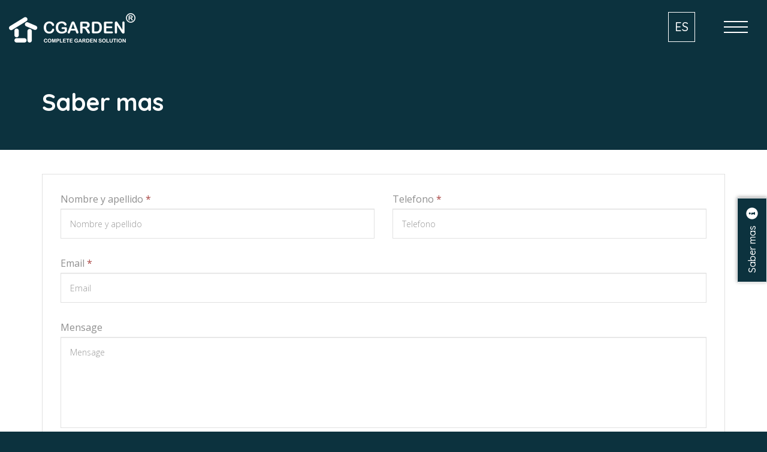

--- FILE ---
content_type: text/html; charset=utf-8
request_url: https://www.cgarden.pt/es/forma/
body_size: 15339
content:


<!DOCTYPE html>
<!--[if lt IE 7 ]> <html lang="en" class="no-js ie6"> <![endif]-->
<!--[if IE 7 ]>    <html lang="en" class="no-js ie7"> <![endif]-->
<!--[if IE 8 ]>    <html lang="en" class="no-js ie8"> <![endif]-->
<!--[if IE 9 ]>    <html lang="en" class="no-js ie9"> <![endif]-->
<!--[if (gt IE 9)|!(IE)]><!-->
<html lang="en" class="no-js">
<!--<![endif]-->
<head>
    <meta charset="UTF-8">
    <meta name="viewport" content="width=device-width, initial-scale=1, maximum-scale=1, user-scalable=0">
    
    <link rel="canonical" href="https://www.cgarden.pt/es/forma/"/>
    <title>Forma | Huertos Urbanos CGARDEN&#174;</title>
    <meta name="description" content="IHT es una empresa de capitales 100% portugueses que se dedica al desarrollo, producci&#243;n y comercializaci&#243;n de soluciones innovadoras para la vivienda.">
	<meta property="og:type" content="website">
    <meta property="og:title" content="Forma | Huertos Urbanos CGARDEN&#174;" />
    <meta property="og:image" content="https://www.cgarden.pt/media/1659/cgarden-logo.png" />
    <meta property="og:url" content="https://www.cgarden.pt/es/forma/" />
    <meta property="og:description" content="IHT es una empresa de capitales 100% portugueses que se dedica al desarrollo, producci&#243;n y comercializaci&#243;n de soluciones innovadoras para la vivienda." />
    <meta property="og:site_name" content="C Garden" />


    <!-- WEB FONT -->
    <link href='//fonts.googleapis.com/css?family=Open+Sans:400,300,300italic,400italic,600,600italic,700,700italic' rel="stylesheet" media="none" onload="this.media='all';">
    <link href="//fonts.googleapis.com/css?family=Quicksand:300,400,500,700" rel="stylesheet" media="none" onload="this.media='all';">
    <link href="//maxcdn.bootstrapcdn.com/font-awesome/4.3.0/css/font-awesome.min.css" rel="stylesheet" media="none" onload="this.media='all';">
    <link href="//code.ionicframework.com/ionicons/2.0.1/css/ionicons.min.css" rel="stylesheet" media="none" onload="this.media='all';">

    <!-- STYLESHEETS -->
    <link rel="stylesheet" href="//maxcdn.bootstrapcdn.com/bootstrap/3.3.7/css/bootstrap.min.css" integrity="sha384-BVYiiSIFeK1dGmJRAkycuHAHRg32OmUcww7on3RYdg4Va+PmSTsz/K68vbdEjh4u" crossorigin="anonymous">

    <!-- COMPILED STYLESHEETS -->
    <link rel="stylesheet" href="/css/usn-global.min.css" />

    <!-- INTERNAL STYLES -->
        <style>
        header #logo {
	        width: 218px; 
            height: 56px;
	    }

        header #logo a {
            width: 218px;
            height: 56px;
            background-image: url('/media/1659/cgarden-logo.png?width=218&amp;height=56');
            background-repeat:no-repeat; background-position:center;
        }

        @media only screen and (-webkit-min-device-pixel-ratio : 1.5), only screen and (min-device-pixel-ratio : 1.5), only screen and (-webkit-min-device-pixel-ratio : 2), only screen and (min-device-pixel-ratio : 2) {
            header #logo a {
                background-image: url('/media/1659/cgarden-logo.png');
                background-size: 218px 56px;
            }
        }
    </style>


    <!--[if IE]>
    <link rel="stylesheet" href="~/css/ie.css">
    <![endif]-->
    <!-- SCRIPTS -->
    <script src="//code.jquery.com/jquery-2.2.2.min.js" integrity="sha256-36cp2Co+/62rEAAYHLmRCPIych47CvdM+uTBJwSzWjI=" crossorigin="anonymous"></script>
    <script src="//cdnjs.cloudflare.com/ajax/libs/modernizr/2.8.3/modernizr.min.js"></script>
    <script src="//maxcdn.bootstrapcdn.com/bootstrap/3.3.7/js/bootstrap.min.js" integrity="sha384-Tc5IQib027qvyjSMfHjOMaLkfuWVxZxUPnCJA7l2mCWNIpG9mGCD8wGNIcPD7Txa" crossorigin="anonymous"></script>
    <script src="//cdnjs.cloudflare.com/ajax/libs/jquery-validate/1.13.1/jquery.validate.min.js"></script>
    <script src="//cdnjs.cloudflare.com/ajax/libs/jquery-validation-unobtrusive/3.2.6/jquery.validate.unobtrusive.min.js"></script>
    <script src="/scripts/plugins.js"></script>
    <script src="/scripts/application.js"></script>
    <script src="/scripts/jquery.unobtrusive-ajax.min.js"></script>
    
    

    <!-- ICONS -->
            <link rel="shortcut icon" href="/media/1660/favicon_cgarden.png?width=32&height=32" type="image/png">
        <link rel="apple-touch-icon" sizes="57x57" href="/media/1660/favicon_cgarden.png?width=57&height=57">
        <link rel="apple-touch-icon" sizes="60x60" href="/media/1660/favicon_cgarden.png?width=60&height=60">
        <link rel="apple-touch-icon" sizes="72x72" href="/media/1660/favicon_cgarden.png?width=72&height=72">
        <link rel="apple-touch-icon" sizes="76x76" href="/media/1660/favicon_cgarden.png?width=76&height=76">
        <link rel="apple-touch-icon" sizes="114x114" href="/media/1660/favicon_cgarden.png?width=114&height=114">
        <link rel="apple-touch-icon" sizes="120x120" href="/media/1660/favicon_cgarden.png?width=120&height=120">
        <link rel="apple-touch-icon" sizes="144x144" href="/media/1660/favicon_cgarden.png?width=144&height=144">
        <link rel="apple-touch-icon" sizes="152x152" href="/media/1660/favicon_cgarden.png?width=152&height=152">
        <link rel="apple-touch-icon" sizes="180x180" href="/media/1660/favicon_cgarden.png?width=180&height=180">
        <link rel="icon" type="image/png" href="/media/1660/favicon_cgarden.png?width=16&height=16" sizes="16x16">
        <link rel="icon" type="image/png" href="/media/1660/favicon_cgarden.png?width=32&height=32" sizes="32x32">
        <link rel="icon" type="image/png" href="/media/1660/favicon_cgarden.png?width=96&height=96" sizes="96x96">
        <link rel="icon" type="image/png" href="/media/1660/favicon_cgarden.png?width=192&height=192" sizes="192x192">
        <meta name="msapplication-square70x70logo" content="/media/1660/favicon_cgarden.png?width=70&height=70" />
        <meta name="msapplication-square150x150logo" content="/media/1660/favicon_cgarden.png?width=150&height=150" />
        <meta name="msapplication-wide310x150logo" content="/media/1660/favicon_cgarden.png?width=310&height=150" />
        <meta name="msapplication-square310x310logo" content="/media/1660/favicon_cgarden.png?width=310&height=310" />


    

    



    
        <script src="https://www.google.com/recaptcha/api.js"></script>
<!-- Google Tag Manager -->
<script>(function(w,d,s,l,i){w[l]=w[l]||[];w[l].push({'gtm.start':
new Date().getTime(),event:'gtm.js'});var f=d.getElementsByTagName(s)[0],
j=d.createElement(s),dl=l!='dataLayer'?'&l='+l:'';j.async=true;j.src=
'https://www.googletagmanager.com/gtm.js?id='+i+dl;f.parentNode.insertBefore(j,f);
})(window,document,'script','dataLayer','GTM-T2K8JSQ');</script>
<!-- End Google Tag Manager -->

</head>
<body 


     class="advanced-page    "
 data-home="false" data-lang="es-ES">
    <!-- Google Tag Manager (noscript) -->
<noscript><iframe src="https://www.googletagmanager.com/ns.html?id=GTM-T2K8JSQ"
height="0" width="0" style="display:none;visibility:hidden"></iframe></noscript>
<!-- End Google Tag Manager (noscript) -->
    <a class="skip-to-content sr-only" href="#content">Skip to the content</a>
    <!-- SITE -->
    <div id="site">
            <!-- HEADER -->
            <header>
                <div class="container-fluid">
                    <!-- ROW -->
                    <div class="row burger-in-desktop">
                        <!-- LOGO -->
                            <div id="logo" ><a href="/es/">C Garden</a></div>


                        <!--// LOGO -->
                        <!-- CGARDEN NAVIGATION -->
                        <div class="header-navigation">
                            
        <nav class="main">
            <ul>
                        <li >
                            <span >
                                
                                <a href='/es/#pos_4727'  >COMO FUNCIONA</a>
                            </span>
                        </li>
                        <li >
                            <span >
                                
                                <a href='/es/#pos_4729'  >VENTAJAS</a>
                            </span>
                        </li>
                        <li  class="has-child multi-col">
                            <span >
                                
                                <span>PRODUCTOS</span>
                                    <i class="ion-ios-arrow-down"></i>
                            </span>
    <ul>
            <li >
                <span >
                    <a href="/es/productos/city/">
City                    </a>
                </span>
            </li>
            <li >
                <span >
                    <a href="/es/productos/urban/">
Urban                    </a>
                </span>
            </li>
            <li >
                <span >
                    <a href="/es/productos/pura/">
Pura                    </a>
                </span>
            </li>
            <li >
                <span >
                    <a href="/es/productos/ess&#234;ncia/">
Ess&#234;ncia                    </a>
                </span>
            </li>
            <li >
                <span >
                    <a href="/es/productos/natureza/">
Natureza                    </a>
                </span>
            </li>
            <li >
                <span >
                    <a href="/es/productos/terra/">
Terra                    </a>
                </span>
            </li>
            <li >
                <span >
                    <a href="/es/productos/instalacion/">
Instalacion                    </a>
                </span>
            </li>
            <li >
                <span >
                    <a href="/es/productos/faqs/">
FAQS                    </a>
                </span>
            </li>
    </ul>
                        </li>
                        <li >
                            <span >
                                
                                <a href='/es/arquitectura-y-sostenibilidad/'  >ARQUITECTURA Y SOSTENIBILIDAD</a>
                            </span>
                        </li>
                        <li >
                            <span >
                                
                                <a href='/es/cultivos/o-que-posso-cultivar/'  >CULTIVOS</a>
                            </span>
                        </li>
                        <li >
                            <span >
                                
                                <a href='/es/garantia-es/'  >REGISTRO CGARDEN</a>
                            </span>
                        </li>
                        <li >
                            <span >
                                
                                <a href='/es/sobre-nosotros/'  >SOBRE NOSOTROS</a>
                            </span>
                        </li>
            </ul>
        </nav>



                            
                            <!-- LANGUAGE SWITCHER -->
                                <div class="language-switcher">
                                    <div class="language active">
                                        <span>ES</span>
                                        <i class="ion-ios-arrow-down"></i>
                                    </div>
                                    <ul>
                                        
                                            <li class="language">
                                                <a href="/formulario/">PT</a>
                                            </li>
                                            <li class="language">
                                                <a href="/en/form/">EN</a>
                                            </li>
                                            <li class="language">
                                                <a href="/fr/forme/">FR</a>
                                            </li>
                                        
                                    </ul>
                                </div>
                            <!--// LANGUAGE SWITCHER -->
                        </div>
                        <!--// CGARDEN NAVIGATION -->
                        <!-- LOGIN -->
                        <!--// LOGIN -->
                        <!-- EXPAND -->
                            <a class="expand"><span>Menu</span></a>
                        <!--// EXPAND -->
                        <!-- NAVIGATION -->
                        <div class="navigation">

                            <!-- REVEAL -->
                            <div class="reveal text-center">

                                
        <nav class="main">
            <ul>
                        <li >
                            <span >
                                
                                <a href='/es/#pos_4727'  >COMO FUNCIONA</a>
                            </span>
                        </li>
                        <li >
                            <span >
                                
                                <a href='/es/#pos_4729'  >VENTAJAS</a>
                            </span>
                        </li>
                        <li  class="has-child multi-col">
                            <span >
                                
                                <span>PRODUCTOS</span>
                                    <i class="ion-ios-arrow-down"></i>
                            </span>
    <ul>
            <li >
                <span >
                    <a href="/es/productos/city/">
City                    </a>
                </span>
            </li>
            <li >
                <span >
                    <a href="/es/productos/urban/">
Urban                    </a>
                </span>
            </li>
            <li >
                <span >
                    <a href="/es/productos/pura/">
Pura                    </a>
                </span>
            </li>
            <li >
                <span >
                    <a href="/es/productos/ess&#234;ncia/">
Ess&#234;ncia                    </a>
                </span>
            </li>
            <li >
                <span >
                    <a href="/es/productos/natureza/">
Natureza                    </a>
                </span>
            </li>
            <li >
                <span >
                    <a href="/es/productos/terra/">
Terra                    </a>
                </span>
            </li>
            <li >
                <span >
                    <a href="/es/productos/instalacion/">
Instalacion                    </a>
                </span>
            </li>
            <li >
                <span >
                    <a href="/es/productos/faqs/">
FAQS                    </a>
                </span>
            </li>
    </ul>
                        </li>
                        <li >
                            <span >
                                
                                <a href='/es/arquitectura-y-sostenibilidad/'  >ARQUITECTURA Y SOSTENIBILIDAD</a>
                            </span>
                        </li>
                        <li >
                            <span >
                                
                                <a href='/es/cultivos/o-que-posso-cultivar/'  >CULTIVOS</a>
                            </span>
                        </li>
                        <li >
                            <span >
                                
                                <a href='/es/garantia-es/'  >REGISTRO CGARDEN</a>
                            </span>
                        </li>
                        <li >
                            <span >
                                
                                <a href='/es/sobre-nosotros/'  >SOBRE NOSOTROS</a>
                            </span>
                        </li>
            </ul>
        </nav>




                                


                                	




                            </div>
                            <!--// REVEAL -->
                        </div>
                        <!--// NAVIGATION -->
                    </div>
                    <!--// ROW -->
                </div>
            </header>
            <!--// HEADER -->

            <div id="content">
                <!-- PAGE IDENTIFICATION -->


                <!--// PAGE IDENTIFICATION -->

                



                






    <section class="content apc text-with-slideshow wide c1-bg "  id="pos_5131">
        <div class="slides-side col-md-6 col-xs-12 pull-right " data-os-animation="fadeInRight" data-os-animation-delay="0">
        </div>
            <div class="container"><div class="row">
        <div class="text-side col-md-5 col-xs-12 pull-left " data-os-animation="fadeIn" data-os-animation-delay="0">
            <!-- INFO -->
            <div class="info text-left">


<h2 class="heading main c5-text">Saber mas</h2>
                

            </div>
            <!--// INFO -->
        </div>
        </div></div>
    </section>



            <section class="content apc standard-components  c5-bg ignore-bg"  id="pos_5143">
                

            <div class="container"><div class="row"><div class="wide-col col-xs-12">
    <!-- PAGE COMPONENT FORMS -->
    <div class="spc forms  " data-os-animation="fadeIn" data-os-animation-delay="0s" >

                <div class="umbraco-forms form ajax-wrap">
                    <div class="inner c5-bg base-text has-borders c6-borders">
<div id="umbraco_form_17dfc1a2eb61473c845c2ae9a1a4b520" class="umbraco-forms-form contactformes umbraco-forms-uSkinned">

<form action="/es/forma/" enctype="multipart/form-data" method="post"><input name="__RequestVerificationToken" type="hidden" value="6RX0MsIgBGsYl1GKijgDvtPY5R1I842lfdZUSCiGKkNRqIgG7jl-TzeaaatXU5WtPlAdYPdKch9CyBUn2e7wHZRToEr2uJUZFvcUJe1uyro1" /><input data-val="true" data-val-required="The FormId field is required." name="FormId" type="hidden" value="17dfc1a2-eb61-473c-845c-2ae9a1a4b520" /><input name="FormName" type="hidden" value="Contact Form ES" /><input data-val="true" data-val-required="The RecordId field is required." name="RecordId" type="hidden" value="00000000-0000-0000-0000-000000000000" /><input name="PreviousClicked" type="hidden" value="" /><input name="Theme" type="hidden" value="uSkinned" />            <input type="hidden" name="FormStep" value="0" />
            <input type="hidden" name="RecordState" value="[base64]" />



<div class="umbraco-forms-page ajax-wrap">
        <input type="hidden" value="Gracias por su contacto.&lt;br /&gt;Intentaremos ser lo m&amp;#225;s breves posible en nuestra respuesta." name="umbraco_submit_message" />


    <div class="form-container">


        <div id="umbraco_form_message_17dfc1a2-eb61-473c-845c-2ae9a1a4b520">

        </div>


            <fieldset class="umbraco-forms-fieldset" id="90b5a33a-cd76-4a83-84de-cd1950c96cd1">


                <div class="row">

                        <div class="umbraco-forms-container col-md-6">

                                <div class="form-group  umbraco-forms-field nombreyapellido shortanswer mandatory" >

                                        <label for="95fba640-b647-4e2e-cfa7-615b5460e1db" class="umbraco-forms-label no-padding">
                                            Nombre y apellido                                                 <em class="umbraco-forms-indicator req">*</em>
                                        </label>

                                    <div class="umbraco-forms-field-wrapper">

                                        
<input type="text" 
       name="95fba640-b647-4e2e-cfa7-615b5460e1db" 
       id="95fba640-b647-4e2e-cfa7-615b5460e1db" 
       class="form-control  text" 
       value="" 
       maxlength="500"
       placeholder="Nombre y apellido"
data-val="true"
 data-val-required="Please provide a value for Nombre y apellido"

/>





<span class="field-validation-valid" data-valmsg-for="95fba640-b647-4e2e-cfa7-615b5460e1db" data-valmsg-replace="true"></span>
                                    </div>


                                </div>

                        </div>
                        <div class="umbraco-forms-container col-md-6">

                                <div class="form-group  umbraco-forms-field telefono shortanswer mandatory alternating" >

                                        <label for="8582cd65-71cb-4a92-f985-a9695e936bd5" class="umbraco-forms-label no-padding">
                                            Telefono                                                 <em class="umbraco-forms-indicator req">*</em>
                                        </label>

                                    <div class="umbraco-forms-field-wrapper">

                                        
<input type="text" 
       name="8582cd65-71cb-4a92-f985-a9695e936bd5" 
       id="8582cd65-71cb-4a92-f985-a9695e936bd5" 
       class="form-control  text" 
       value="" 
       maxlength="500"
       placeholder="Telefono"
data-val="true"
 data-val-required="Please provide a value for Telefono"

/>





<span class="field-validation-valid" data-valmsg-for="8582cd65-71cb-4a92-f985-a9695e936bd5" data-valmsg-replace="true"></span>
                                    </div>


                                </div>

                        </div>
                </div>

            </fieldset>
            <fieldset class="umbraco-forms-fieldset" id="29ea4b3c-c2c3-42b3-90b3-3308032e35ab">


                <div class="row">

                        <div class="umbraco-forms-container col-md-12">

                                <div class="form-group  umbraco-forms-field email shortanswer mandatory" >

                                        <label for="537dec6b-613b-4637-b7af-c84bffc9a320" class="umbraco-forms-label no-padding">
                                            Email                                                 <em class="umbraco-forms-indicator req">*</em>
                                        </label>

                                    <div class="umbraco-forms-field-wrapper">

                                        
<input type="text" 
       name="537dec6b-613b-4637-b7af-c84bffc9a320" 
       id="537dec6b-613b-4637-b7af-c84bffc9a320" 
       class="form-control  text" 
       value="" 
       maxlength="500"
       placeholder="Email"
data-val="true"
 data-val-required="Please provide a value for Email"
 data-val-regex="Please provide a valid value for Email" data-regex="[a-zA-Z0-9_.+-]+@[a-zA-Z0-9-]+.[a-zA-Z0-9-.]+"
/>





<span class="field-validation-valid" data-valmsg-for="537dec6b-613b-4637-b7af-c84bffc9a320" data-valmsg-replace="true"></span>
                                    </div>


                                </div>

                        </div>
                </div>

            </fieldset>
            <fieldset class="umbraco-forms-fieldset" id="24b250b1-59ea-4cd6-d2e6-e4f5153ee008">


                <div class="row">

                        <div class="umbraco-forms-container col-md-12">

                                <div class="form-group  umbraco-forms-field mensage longanswer alternating" >

                                        <label for="1ea23ceb-f257-46dc-d3c8-8b795dacda9c" class="umbraco-forms-label no-padding">
                                            Mensage                                         </label>

                                    <div class="umbraco-forms-field-wrapper">

                                        
<textarea class="form-control "  
          name="1ea23ceb-f257-46dc-d3c8-8b795dacda9c" 
          id="1ea23ceb-f257-46dc-d3c8-8b795dacda9c" 
          rows="6" 
          cols="20"
        placeholder="Mensage"



></textarea>



<span class="field-validation-valid" data-valmsg-for="1ea23ceb-f257-46dc-d3c8-8b795dacda9c" data-valmsg-replace="true"></span>
                                    </div>


                                </div>
                                <div class="form-group  umbraco-forms-field recaptcha recaptcha2 mandatory" >

                                        <label for="69e281ff-4c27-4cc4-e31b-2e299b2c58e1" class="umbraco-forms-label no-padding">
                                            Recaptcha                                                 <em class="umbraco-forms-indicator req">*</em>
                                        </label>

                                    <div class="umbraco-forms-field-wrapper">

                                                <script src="https://www.google.com/recaptcha/api.js" async defer></script>
        <div class="g-recaptcha" data-sitekey="6Lcjj10aAAAAAFwBDUHR-qRg6MV8QMt0K-KEp8k9" data-theme="light" data-size="normal"></div>


<span class="field-validation-valid" data-valmsg-for="69e281ff-4c27-4cc4-e31b-2e299b2c58e1" data-valmsg-replace="true"></span>
                                    </div>


                                </div>
                                <div class="form-group  umbraco-forms-field pol&#237;ticadeprivacidad checkbox mandatory alternating" >

                                        <label for="42977b68-2f6a-4155-af87-6a0b21e94dbc" class="umbraco-forms-label no-padding">
                                            Política de privacidad                                                 <em class="umbraco-forms-indicator req">*</em>
                                        </label>

                                    <div class="umbraco-forms-field-wrapper">

                                        
<div class="checkbox">
	<label>
		<input type="checkbox" name="42977b68-2f6a-4155-af87-6a0b21e94dbc" id="42977b68-2f6a-4155-af87-6a0b21e94dbc" class="" 
		         data-val="true" data-val-requiredcb="Please provide a value for Pol&#237;tica de privacidad"		       />
		
			<div class="privacy-policy-link">Acepto la <a href="/es/cgarden-política-de-privacidad/">Política de privacidad.</a></div>
		
	</label>
</div>

<span class="field-validation-valid" data-valmsg-for="42977b68-2f6a-4155-af87-6a0b21e94dbc" data-valmsg-replace="true"></span>
                                    </div>

                                        <span class="umbraco-forms-tooltip help-block note">Acepto la &lt;a href=&quot;/es/cgarden-pol&#237;tica-de-privacidad/&quot;&gt;Pol&#237;tica de privacidad.&lt;/a&gt;</span>

                                </div>

                        </div>
                </div>

            </fieldset>

        <div style="display: none">
            <input type="text" name="17dfc1a2eb61473c845c2ae9a1a4b520" />
        </div>

        <!-- BUTTONS -->
        <fieldset class="umbraco-forms-navigation row buttons">

            <div class="col-xs-12">
                    <button type="submit"
                            class="btn submit c1-bg c5-text"
                            value="Enviar"
                            name="__next">
                        Enviar
                    </button>
            </div>

        </fieldset>
        <!--// BUTTONS -->
        <div class="ajax-loading" style="display:none">
            <div class="loading">
                <span class="message"></span>
            </div>
        </div>

    </div>
</div>

<script>
    $(function () {
        CDeckForm.Form().contestForm({$form: $('#umbraco_form_17dfc1a2eb61473c845c2ae9a1a4b520'), submitMessage: "Gracias por su contacto.<br />Intentaremos ser lo más breves posible en nuestra respuesta.", errorMessage: "Complete todos los campos marcados con *"});
    });
</script>

<input name='ufprt' type='hidden' value='[base64]' /></form>

        
    </div>                    </div>
                </div>
        </div>
        <!-- PAGE COMPONENT FORMS -->
        </div></div></div>



            </section>



	




	


                



        <section class="content apc cta-strip c5-bg "  id="pos_1429">
            <div class="container">

                <!-- ROW -->
                <div class="row overview text-left">

                    <div class="info col-md-8 col-xs-12">



                            <div class="text base-text " data-os-animation="fadeInUp" data-os-animation-delay="0.2s">
                                <p><span class="smaller-font"><a data-udi="umb://document/aa306b3f8fd749eab0ba4fe94d5f8014" href="/blog/" title="CGarden Blog">&lt; Voltar à página anterior</a></span></p>
                            </div>


                    </div>

                </div>
                <!--// ROW -->

            </div>
        </section>






            </div>

            <!-- FOOTER -->
            <footer>
                <div class="container">
                    <!-- ROW -->
                        <div class="row">
                            <div class="col-md-3 col-xs-12">
                                <!-- COMPANY DETAILS -->
                                	
        <div class="company-details">
            <p class="heading">Contatos</p>
	    		    <address>
			    <p><strong>IHT - Innovative Home Technology</strong></p>
<p>Zona Industrial de Soure, Rua E<br />3130-551 Soure Portugal</p>
<p>Telf. +351 239 501 339</p>
<p>(Llamada nacional de teléfono fijo)</p>
		    </address>
        	                <p>Email: <a href="mailto:info@iht-group.com">info@iht-group.com</a></p>
	    </div> 

                                <!--// COMPANY DETAILS -->
                            </div>
                            <!-- NEWSLETTER FORM -->
                            <div id="newsletterSubscription" class="row col-md-5 col-xs-12 footer-newsletter">
                                
                                <p class="heading">&#218;ltimas noticias</p>
                                <div class="footer-newsletter">
                                    <!-- Begin Mailchimp Signup Form -->
                                    <div id="mc_embed_signup">
                                        <form action="https://cdeck.us4.list-manage.com/subscribe/post?u=1cdf8d5e291bc5a9274e7eb2b&amp;id=6f6518730a&WEBSITE=CGarden" method="post" id="mc-embedded-subscribe-form" name="mc-embedded-subscribe-form" class="validate" target="_blank" novalidate>
                                            <div id="mc_embed_signup_scroll">
                                                <fieldset>
                                                    <div class="mc-field-group form-group col-xs-12 col-sm-6">
                                                        <input type="text" value="" name="FNAME" class="required form-control" placeholder="Nombre" id="mce-FNAME">
                                                    </div>
                                                    <div class="mc-field-group form-group col-xs-12 col-sm-6">
                                                        <input type="text" value="" name="LNAME" class="required form-control" placeholder="Apellido" id="mce-LNAME">
                                                    </div>
                                                    <div class="mc-field-group form-group col-xs-12 col-sm-6">
                                                        <input type="email" value="" name="EMAIL" class="required email form-control" placeholder="Email" id="mce-EMAIL">
                                                    </div>
                                                    <div class="form-group col-xs-12 col-sm-6 buttons">
                                                        <input type="submit" value="Suscr&#237;bete al bolet&#237;n" name="subscribe" id="mc-embedded-subscribe" class="btn c4-borders c4-text" disabled title="Complete los campos para suscribirse al bolet&#237;n. Gracias">
                                                    </div>
                                                    

                                                        <div class="form-group col-xs-12 checkbox-field">
                                                            <label for="accept-conditions">
                                                                <input type="checkbox" name="CONSENT" class="required form-control" id="accept-conditions" data-error="This field is required." id="mce-CONSENT" />
                                                                <span>Confirmo que he le&#237;do y acepto el <a href="/es/cgarden-pol&#237;tica-de-privacidad/">CGarden Pol&#237;tica de privacidad</a></span>
                                                            </label>
                                                        </div>

                                                    <div id="mce-responses" class="clear">
                                                        <div class="response" id="mce-error-response" style="display:none"></div>
                                                        <div class="response" id="mce-success-response" style="display:none"></div>
                                                    </div> <!-- real people should not fill this in and expect good things - do not remove this or risk form bot signups-->
                                                    <div style="position: absolute; left: -5000px;" aria-hidden="true"><input type="text" name="b_1cdf8d5e291bc5a9274e7eb2b_6f6518730a" tabindex="-1" value=""></div>
                                                </fieldset>
                                            </div>
                                        </form>
                                    </div>
                                    <script type='text/javascript' src='//s3.amazonaws.com/downloads.mailchimp.com/js/mc-validate.js'></script><script type='text/javascript'>(function($) {window.fnames = new Array(); window.ftypes = new Array();fnames[3]='WEBSITE';ftypes[3]='text';fnames[1]='FNAME';ftypes[1]='text';fnames[0]='EMAIL';ftypes[0]='email';fnames[2]='LNAME';ftypes[2]='text';fnames[4]='CONSENT';ftypes[4]='text'; }(jQuery));var $mcj = jQuery.noConflict(true);</script>
                                    <!--End mc_embed_signup-->
                                </div>
                            </div>
                            <!--// NEWSLETTER FORM -->
                            <div class="col-md-3 col-md-offset-1 col-xs-12">
                                
        <nav class="social">
            <ul>
                    <li class="facebook"><a href="https://www.facebook.com/Cgarden.Hortas.Urbanas" class="symbol" target="_blank" title="">facebook</a></li>
                                                    <li class="linkedin"><a href="https://www.linkedin.com/showcase/cgarden" class="symbol" target="_blank" title="">linkedin</a></li>
                                                                    <li class="instagram"><a href="https://www.instagram.com/cgarden.iht" class="symbol" target="_blank" title="">instagram</a></li>
                                                                                    <li class="youtube"><a href="https://www.youtube.com/channel/UCALku4twkYfzz-J8CF3C0VQ" class="symbol" target="_blank" title="">youtube</a></li>
                                                            </ul>

        </nav>

                            </div>
                        </div>
                    <!--// ROW -->
                    <!-- ROW -->
                    <div class="row ">
                        <div class="col-xs-12">
                            <nav class="footer">
                                <ul>
                                    <li class="copyright"><div>&copy; 2026 IHT - Innovative Home Technology. Developed By <a href="https://www.alencastre.net/">Alencastre.net</a></div></li>
                                    	
		    <li>
                <a href="/es/cgarden-pol&#237;tica-de-privacidad/"  >Pol&#237;tica de privacidad</a>                                       
		    </li>
		    <li>
                <a href="https://www.livroreclamacoes.pt/Inicio/" target="_blank"  title="" >Libro de Reclamaciones</a>                                       
		    </li>

                                </ul>
                            </nav>
                        </div>
                    </div>
                    <!--// ROW -->
                </div>
            </footer>
            <!--// FOOTER -->
    
        <!-- SIDEBAR FORM -->
            <div class="sidebar-form">
                <span class="form-trigger">Saber mas</span>
                <div class="outer-form-container">
                    <span class="sidebar-close"></span>
                    <div id="umbraco_form_17dfc1a2eb61473c845c2ae9a1a4b520" class="umbraco-forms-form contactformes umbraco-forms-cdeck">

<form action="/es/forma/" enctype="multipart/form-data" method="post"><input name="__RequestVerificationToken" type="hidden" value="OsHGZSGIsuiFSRtsYmWfQFP6qsgIETc1v3NlSKHezHufblEJn0xDcQAhpsS5Tjpi6p2JaVuyTBazCqhzl5Vr--SeCSCvNBHOKpfbrMpENr01" /><input data-val="true" data-val-required="The FormId field is required." name="FormId" type="hidden" value="17dfc1a2-eb61-473c-845c-2ae9a1a4b520" /><input name="FormName" type="hidden" value="Contact Form ES" /><input data-val="true" data-val-required="The RecordId field is required." name="RecordId" type="hidden" value="00000000-0000-0000-0000-000000000000" /><input name="PreviousClicked" type="hidden" value="" /><input name="Theme" type="hidden" value="cdeck" />            <input type="hidden" name="FormStep" value="0" />
            <input type="hidden" name="RecordState" value="[base64]" />



<div class="umbraco-forms-page ajax-wrap">
        <input type="hidden" value="Gracias por su contacto.&lt;br /&gt;Intentaremos ser lo m&amp;#225;s breves posible en nuestra respuesta." name="umbraco_submit_message"/>


    <div class="form-container">


        <div id="umbraco_form_message_17dfc1a2-eb61-473c-845c-2ae9a1a4b520">

        </div>


            <fieldset class="umbraco-forms-fieldset" id="90b5a33a-cd76-4a83-84de-cd1950c96cd1">


                <div class="row">

                        <div class="umbraco-forms-container col-md-6">

                                <div class="form-group  umbraco-forms-field nombreyapellido shortanswer mandatory"
                                     >

                                        <label for="95fba640-b647-4e2e-cfa7-615b5460e1db" class="umbraco-forms-label no-padding">
                                            Nombre y apellido
                                                <em class="umbraco-forms-indicator req">*</em>
                                        </label>

                                    <div class="umbraco-forms-field-wrapper">

                                        
<input type="text" 
       name="95fba640-b647-4e2e-cfa7-615b5460e1db" 
       id="95fba640-b647-4e2e-cfa7-615b5460e1db" 
       class="form-control  text" 
       value="" 
       maxlength="500"
       placeholder="Nombre y apellido"
data-val="true"
 data-val-required="Please provide a value for Nombre y apellido"

/>





<span class="field-validation-valid" data-valmsg-for="95fba640-b647-4e2e-cfa7-615b5460e1db" data-valmsg-replace="true"></span>
                                    </div>


                                </div>

                        </div>
                        <div class="umbraco-forms-container col-md-6">

                                <div class="form-group  umbraco-forms-field telefono shortanswer mandatory alternating"
                                     >

                                        <label for="8582cd65-71cb-4a92-f985-a9695e936bd5" class="umbraco-forms-label no-padding">
                                            Telefono
                                                <em class="umbraco-forms-indicator req">*</em>
                                        </label>

                                    <div class="umbraco-forms-field-wrapper">

                                        
<input type="text" 
       name="8582cd65-71cb-4a92-f985-a9695e936bd5" 
       id="8582cd65-71cb-4a92-f985-a9695e936bd5" 
       class="form-control  text" 
       value="" 
       maxlength="500"
       placeholder="Telefono"
data-val="true"
 data-val-required="Please provide a value for Telefono"

/>





<span class="field-validation-valid" data-valmsg-for="8582cd65-71cb-4a92-f985-a9695e936bd5" data-valmsg-replace="true"></span>
                                    </div>


                                </div>

                        </div>
                </div>

            </fieldset>
            <fieldset class="umbraco-forms-fieldset" id="29ea4b3c-c2c3-42b3-90b3-3308032e35ab">


                <div class="row">

                        <div class="umbraco-forms-container col-md-12">

                                <div class="form-group  umbraco-forms-field email shortanswer mandatory"
                                     >

                                        <label for="537dec6b-613b-4637-b7af-c84bffc9a320" class="umbraco-forms-label no-padding">
                                            Email
                                                <em class="umbraco-forms-indicator req">*</em>
                                        </label>

                                    <div class="umbraco-forms-field-wrapper">

                                        
<input type="text" 
       name="537dec6b-613b-4637-b7af-c84bffc9a320" 
       id="537dec6b-613b-4637-b7af-c84bffc9a320" 
       class="form-control  text" 
       value="" 
       maxlength="500"
       placeholder="Email"
data-val="true"
 data-val-required="Please provide a value for Email"
 data-val-regex="Please provide a valid value for Email" data-regex="[a-zA-Z0-9_.+-]+@[a-zA-Z0-9-]+.[a-zA-Z0-9-.]+"
/>





<span class="field-validation-valid" data-valmsg-for="537dec6b-613b-4637-b7af-c84bffc9a320" data-valmsg-replace="true"></span>
                                    </div>


                                </div>

                        </div>
                </div>

            </fieldset>
            <fieldset class="umbraco-forms-fieldset" id="24b250b1-59ea-4cd6-d2e6-e4f5153ee008">


                <div class="row">

                        <div class="umbraco-forms-container col-md-12">

                                <div class="form-group  umbraco-forms-field mensage longanswer alternating"
                                     >

                                        <label for="1ea23ceb-f257-46dc-d3c8-8b795dacda9c" class="umbraco-forms-label no-padding">
                                            Mensage
                                        </label>

                                    <div class="umbraco-forms-field-wrapper">

                                        
<textarea class="form-control "  
          name="1ea23ceb-f257-46dc-d3c8-8b795dacda9c" 
          id="1ea23ceb-f257-46dc-d3c8-8b795dacda9c" 
          rows="6" 
          cols="20"
        placeholder="Mensage"



></textarea>



<span class="field-validation-valid" data-valmsg-for="1ea23ceb-f257-46dc-d3c8-8b795dacda9c" data-valmsg-replace="true"></span>
                                    </div>


                                </div>
                                <div class="form-group  umbraco-forms-field recaptcha recaptcha2 mandatory"
                                     >

                                        <label for="69e281ff-4c27-4cc4-e31b-2e299b2c58e1" class="umbraco-forms-label no-padding">
                                            Recaptcha
                                                <em class="umbraco-forms-indicator req">*</em>
                                        </label>

                                    <div class="umbraco-forms-field-wrapper">

                                                <script src="https://www.google.com/recaptcha/api.js" async defer></script>
        <div class="g-recaptcha" data-sitekey="6Lcjj10aAAAAAFwBDUHR-qRg6MV8QMt0K-KEp8k9" data-theme="light" data-size="normal"></div>


<span class="field-validation-valid" data-valmsg-for="69e281ff-4c27-4cc4-e31b-2e299b2c58e1" data-valmsg-replace="true"></span>
                                    </div>


                                </div>
                                <div class="form-group  umbraco-forms-field pol&#237;ticadeprivacidad checkbox mandatory alternating"
                                     >

                                        <label for="42977b68-2f6a-4155-af87-6a0b21e94dbc" class="umbraco-forms-label no-padding">
                                            Pol&#237;tica de privacidad
                                                <em class="umbraco-forms-indicator req">*</em>
                                        </label>

                                    <div class="umbraco-forms-field-wrapper">

                                        


<div class="checkbox">
	<label>
		<input type="checkbox" name="42977b68-2f6a-4155-af87-6a0b21e94dbc" id="42977b68-2f6a-4155-af87-6a0b21e94dbc" class="" 
		         data-val="true" data-val-requiredcb="Please provide a value for Pol&#237;tica de privacidad"		       />
		
	        <span><a href="/es/cgarden-pol&#237;tica-de-privacidad/"> CGarden Pol&#237;tica de privacidad</a></span>
		
	</label>
</div>

<span class="field-validation-valid" data-valmsg-for="42977b68-2f6a-4155-af87-6a0b21e94dbc" data-valmsg-replace="true"></span>
                                    </div>

                                        <span class="umbraco-forms-tooltip help-block note">Acepto la &lt;a href=&quot;/es/cgarden-pol&#237;tica-de-privacidad/&quot;&gt;Pol&#237;tica de privacidad.&lt;/a&gt;</span>

                                </div>

                        </div>
                </div>

            </fieldset>

        <div style="display: none">
            <input type="text" name="17dfc1a2eb61473c845c2ae9a1a4b520"/>
        </div>

        <!-- BUTTONS -->
        <fieldset class="umbraco-forms-navigation row buttons">

            <div class="col-xs-12">
                    <button type="submit"
                            class="btn submit c1-bg c5-text"
                            value="Enviar"
                            name="__next">
                        Enviar</button>
            </div>

        </fieldset>
        <!--// BUTTONS -->
        <div class="ajax-loading" style="display:none">
            <div class="loading">
                <span class="message"></span>
            </div>
        </div>

    </div>
</div>
<script>
    $(function () {
        CDeckForm.Form().sidebarFormTrigger({$form: $('#umbraco_form_17dfc1a2eb61473c845c2ae9a1a4b520'), submitMessage: "Gracias por su contacto.<br />Intentaremos ser lo más breves posible en nuestra respuesta.", errorMessage: "Complete todos los campos marcados con *"});
    });
</script><input name='ufprt' type='hidden' value='[base64]' /></form>

        
    </div>
                </div>
            </div>
        <!--// SIDEBAR FORM -->
    
        <!-- BACK TO TOP -->
        <span id="top-link-block">
            <a class="btn c5-text" href="#top" onclick="$('html,body').animate({scrollTop:0},'slow');return false;">
                <i class="ion-ios-arrow-up"></i>
            </a>
        </span>
        <!--// BACK TO TOP -->
    </div>
    <!--// SITE -->

    


    

    
    

</body>
</html>

--- FILE ---
content_type: text/html; charset=utf-8
request_url: https://www.google.com/recaptcha/api2/anchor?ar=1&k=6Lcjj10aAAAAAFwBDUHR-qRg6MV8QMt0K-KEp8k9&co=aHR0cHM6Ly93d3cuY2dhcmRlbi5wdDo0NDM.&hl=en&v=PoyoqOPhxBO7pBk68S4YbpHZ&theme=light&size=normal&anchor-ms=20000&execute-ms=30000&cb=j2x6htmdk7fv
body_size: 49347
content:
<!DOCTYPE HTML><html dir="ltr" lang="en"><head><meta http-equiv="Content-Type" content="text/html; charset=UTF-8">
<meta http-equiv="X-UA-Compatible" content="IE=edge">
<title>reCAPTCHA</title>
<style type="text/css">
/* cyrillic-ext */
@font-face {
  font-family: 'Roboto';
  font-style: normal;
  font-weight: 400;
  font-stretch: 100%;
  src: url(//fonts.gstatic.com/s/roboto/v48/KFO7CnqEu92Fr1ME7kSn66aGLdTylUAMa3GUBHMdazTgWw.woff2) format('woff2');
  unicode-range: U+0460-052F, U+1C80-1C8A, U+20B4, U+2DE0-2DFF, U+A640-A69F, U+FE2E-FE2F;
}
/* cyrillic */
@font-face {
  font-family: 'Roboto';
  font-style: normal;
  font-weight: 400;
  font-stretch: 100%;
  src: url(//fonts.gstatic.com/s/roboto/v48/KFO7CnqEu92Fr1ME7kSn66aGLdTylUAMa3iUBHMdazTgWw.woff2) format('woff2');
  unicode-range: U+0301, U+0400-045F, U+0490-0491, U+04B0-04B1, U+2116;
}
/* greek-ext */
@font-face {
  font-family: 'Roboto';
  font-style: normal;
  font-weight: 400;
  font-stretch: 100%;
  src: url(//fonts.gstatic.com/s/roboto/v48/KFO7CnqEu92Fr1ME7kSn66aGLdTylUAMa3CUBHMdazTgWw.woff2) format('woff2');
  unicode-range: U+1F00-1FFF;
}
/* greek */
@font-face {
  font-family: 'Roboto';
  font-style: normal;
  font-weight: 400;
  font-stretch: 100%;
  src: url(//fonts.gstatic.com/s/roboto/v48/KFO7CnqEu92Fr1ME7kSn66aGLdTylUAMa3-UBHMdazTgWw.woff2) format('woff2');
  unicode-range: U+0370-0377, U+037A-037F, U+0384-038A, U+038C, U+038E-03A1, U+03A3-03FF;
}
/* math */
@font-face {
  font-family: 'Roboto';
  font-style: normal;
  font-weight: 400;
  font-stretch: 100%;
  src: url(//fonts.gstatic.com/s/roboto/v48/KFO7CnqEu92Fr1ME7kSn66aGLdTylUAMawCUBHMdazTgWw.woff2) format('woff2');
  unicode-range: U+0302-0303, U+0305, U+0307-0308, U+0310, U+0312, U+0315, U+031A, U+0326-0327, U+032C, U+032F-0330, U+0332-0333, U+0338, U+033A, U+0346, U+034D, U+0391-03A1, U+03A3-03A9, U+03B1-03C9, U+03D1, U+03D5-03D6, U+03F0-03F1, U+03F4-03F5, U+2016-2017, U+2034-2038, U+203C, U+2040, U+2043, U+2047, U+2050, U+2057, U+205F, U+2070-2071, U+2074-208E, U+2090-209C, U+20D0-20DC, U+20E1, U+20E5-20EF, U+2100-2112, U+2114-2115, U+2117-2121, U+2123-214F, U+2190, U+2192, U+2194-21AE, U+21B0-21E5, U+21F1-21F2, U+21F4-2211, U+2213-2214, U+2216-22FF, U+2308-230B, U+2310, U+2319, U+231C-2321, U+2336-237A, U+237C, U+2395, U+239B-23B7, U+23D0, U+23DC-23E1, U+2474-2475, U+25AF, U+25B3, U+25B7, U+25BD, U+25C1, U+25CA, U+25CC, U+25FB, U+266D-266F, U+27C0-27FF, U+2900-2AFF, U+2B0E-2B11, U+2B30-2B4C, U+2BFE, U+3030, U+FF5B, U+FF5D, U+1D400-1D7FF, U+1EE00-1EEFF;
}
/* symbols */
@font-face {
  font-family: 'Roboto';
  font-style: normal;
  font-weight: 400;
  font-stretch: 100%;
  src: url(//fonts.gstatic.com/s/roboto/v48/KFO7CnqEu92Fr1ME7kSn66aGLdTylUAMaxKUBHMdazTgWw.woff2) format('woff2');
  unicode-range: U+0001-000C, U+000E-001F, U+007F-009F, U+20DD-20E0, U+20E2-20E4, U+2150-218F, U+2190, U+2192, U+2194-2199, U+21AF, U+21E6-21F0, U+21F3, U+2218-2219, U+2299, U+22C4-22C6, U+2300-243F, U+2440-244A, U+2460-24FF, U+25A0-27BF, U+2800-28FF, U+2921-2922, U+2981, U+29BF, U+29EB, U+2B00-2BFF, U+4DC0-4DFF, U+FFF9-FFFB, U+10140-1018E, U+10190-1019C, U+101A0, U+101D0-101FD, U+102E0-102FB, U+10E60-10E7E, U+1D2C0-1D2D3, U+1D2E0-1D37F, U+1F000-1F0FF, U+1F100-1F1AD, U+1F1E6-1F1FF, U+1F30D-1F30F, U+1F315, U+1F31C, U+1F31E, U+1F320-1F32C, U+1F336, U+1F378, U+1F37D, U+1F382, U+1F393-1F39F, U+1F3A7-1F3A8, U+1F3AC-1F3AF, U+1F3C2, U+1F3C4-1F3C6, U+1F3CA-1F3CE, U+1F3D4-1F3E0, U+1F3ED, U+1F3F1-1F3F3, U+1F3F5-1F3F7, U+1F408, U+1F415, U+1F41F, U+1F426, U+1F43F, U+1F441-1F442, U+1F444, U+1F446-1F449, U+1F44C-1F44E, U+1F453, U+1F46A, U+1F47D, U+1F4A3, U+1F4B0, U+1F4B3, U+1F4B9, U+1F4BB, U+1F4BF, U+1F4C8-1F4CB, U+1F4D6, U+1F4DA, U+1F4DF, U+1F4E3-1F4E6, U+1F4EA-1F4ED, U+1F4F7, U+1F4F9-1F4FB, U+1F4FD-1F4FE, U+1F503, U+1F507-1F50B, U+1F50D, U+1F512-1F513, U+1F53E-1F54A, U+1F54F-1F5FA, U+1F610, U+1F650-1F67F, U+1F687, U+1F68D, U+1F691, U+1F694, U+1F698, U+1F6AD, U+1F6B2, U+1F6B9-1F6BA, U+1F6BC, U+1F6C6-1F6CF, U+1F6D3-1F6D7, U+1F6E0-1F6EA, U+1F6F0-1F6F3, U+1F6F7-1F6FC, U+1F700-1F7FF, U+1F800-1F80B, U+1F810-1F847, U+1F850-1F859, U+1F860-1F887, U+1F890-1F8AD, U+1F8B0-1F8BB, U+1F8C0-1F8C1, U+1F900-1F90B, U+1F93B, U+1F946, U+1F984, U+1F996, U+1F9E9, U+1FA00-1FA6F, U+1FA70-1FA7C, U+1FA80-1FA89, U+1FA8F-1FAC6, U+1FACE-1FADC, U+1FADF-1FAE9, U+1FAF0-1FAF8, U+1FB00-1FBFF;
}
/* vietnamese */
@font-face {
  font-family: 'Roboto';
  font-style: normal;
  font-weight: 400;
  font-stretch: 100%;
  src: url(//fonts.gstatic.com/s/roboto/v48/KFO7CnqEu92Fr1ME7kSn66aGLdTylUAMa3OUBHMdazTgWw.woff2) format('woff2');
  unicode-range: U+0102-0103, U+0110-0111, U+0128-0129, U+0168-0169, U+01A0-01A1, U+01AF-01B0, U+0300-0301, U+0303-0304, U+0308-0309, U+0323, U+0329, U+1EA0-1EF9, U+20AB;
}
/* latin-ext */
@font-face {
  font-family: 'Roboto';
  font-style: normal;
  font-weight: 400;
  font-stretch: 100%;
  src: url(//fonts.gstatic.com/s/roboto/v48/KFO7CnqEu92Fr1ME7kSn66aGLdTylUAMa3KUBHMdazTgWw.woff2) format('woff2');
  unicode-range: U+0100-02BA, U+02BD-02C5, U+02C7-02CC, U+02CE-02D7, U+02DD-02FF, U+0304, U+0308, U+0329, U+1D00-1DBF, U+1E00-1E9F, U+1EF2-1EFF, U+2020, U+20A0-20AB, U+20AD-20C0, U+2113, U+2C60-2C7F, U+A720-A7FF;
}
/* latin */
@font-face {
  font-family: 'Roboto';
  font-style: normal;
  font-weight: 400;
  font-stretch: 100%;
  src: url(//fonts.gstatic.com/s/roboto/v48/KFO7CnqEu92Fr1ME7kSn66aGLdTylUAMa3yUBHMdazQ.woff2) format('woff2');
  unicode-range: U+0000-00FF, U+0131, U+0152-0153, U+02BB-02BC, U+02C6, U+02DA, U+02DC, U+0304, U+0308, U+0329, U+2000-206F, U+20AC, U+2122, U+2191, U+2193, U+2212, U+2215, U+FEFF, U+FFFD;
}
/* cyrillic-ext */
@font-face {
  font-family: 'Roboto';
  font-style: normal;
  font-weight: 500;
  font-stretch: 100%;
  src: url(//fonts.gstatic.com/s/roboto/v48/KFO7CnqEu92Fr1ME7kSn66aGLdTylUAMa3GUBHMdazTgWw.woff2) format('woff2');
  unicode-range: U+0460-052F, U+1C80-1C8A, U+20B4, U+2DE0-2DFF, U+A640-A69F, U+FE2E-FE2F;
}
/* cyrillic */
@font-face {
  font-family: 'Roboto';
  font-style: normal;
  font-weight: 500;
  font-stretch: 100%;
  src: url(//fonts.gstatic.com/s/roboto/v48/KFO7CnqEu92Fr1ME7kSn66aGLdTylUAMa3iUBHMdazTgWw.woff2) format('woff2');
  unicode-range: U+0301, U+0400-045F, U+0490-0491, U+04B0-04B1, U+2116;
}
/* greek-ext */
@font-face {
  font-family: 'Roboto';
  font-style: normal;
  font-weight: 500;
  font-stretch: 100%;
  src: url(//fonts.gstatic.com/s/roboto/v48/KFO7CnqEu92Fr1ME7kSn66aGLdTylUAMa3CUBHMdazTgWw.woff2) format('woff2');
  unicode-range: U+1F00-1FFF;
}
/* greek */
@font-face {
  font-family: 'Roboto';
  font-style: normal;
  font-weight: 500;
  font-stretch: 100%;
  src: url(//fonts.gstatic.com/s/roboto/v48/KFO7CnqEu92Fr1ME7kSn66aGLdTylUAMa3-UBHMdazTgWw.woff2) format('woff2');
  unicode-range: U+0370-0377, U+037A-037F, U+0384-038A, U+038C, U+038E-03A1, U+03A3-03FF;
}
/* math */
@font-face {
  font-family: 'Roboto';
  font-style: normal;
  font-weight: 500;
  font-stretch: 100%;
  src: url(//fonts.gstatic.com/s/roboto/v48/KFO7CnqEu92Fr1ME7kSn66aGLdTylUAMawCUBHMdazTgWw.woff2) format('woff2');
  unicode-range: U+0302-0303, U+0305, U+0307-0308, U+0310, U+0312, U+0315, U+031A, U+0326-0327, U+032C, U+032F-0330, U+0332-0333, U+0338, U+033A, U+0346, U+034D, U+0391-03A1, U+03A3-03A9, U+03B1-03C9, U+03D1, U+03D5-03D6, U+03F0-03F1, U+03F4-03F5, U+2016-2017, U+2034-2038, U+203C, U+2040, U+2043, U+2047, U+2050, U+2057, U+205F, U+2070-2071, U+2074-208E, U+2090-209C, U+20D0-20DC, U+20E1, U+20E5-20EF, U+2100-2112, U+2114-2115, U+2117-2121, U+2123-214F, U+2190, U+2192, U+2194-21AE, U+21B0-21E5, U+21F1-21F2, U+21F4-2211, U+2213-2214, U+2216-22FF, U+2308-230B, U+2310, U+2319, U+231C-2321, U+2336-237A, U+237C, U+2395, U+239B-23B7, U+23D0, U+23DC-23E1, U+2474-2475, U+25AF, U+25B3, U+25B7, U+25BD, U+25C1, U+25CA, U+25CC, U+25FB, U+266D-266F, U+27C0-27FF, U+2900-2AFF, U+2B0E-2B11, U+2B30-2B4C, U+2BFE, U+3030, U+FF5B, U+FF5D, U+1D400-1D7FF, U+1EE00-1EEFF;
}
/* symbols */
@font-face {
  font-family: 'Roboto';
  font-style: normal;
  font-weight: 500;
  font-stretch: 100%;
  src: url(//fonts.gstatic.com/s/roboto/v48/KFO7CnqEu92Fr1ME7kSn66aGLdTylUAMaxKUBHMdazTgWw.woff2) format('woff2');
  unicode-range: U+0001-000C, U+000E-001F, U+007F-009F, U+20DD-20E0, U+20E2-20E4, U+2150-218F, U+2190, U+2192, U+2194-2199, U+21AF, U+21E6-21F0, U+21F3, U+2218-2219, U+2299, U+22C4-22C6, U+2300-243F, U+2440-244A, U+2460-24FF, U+25A0-27BF, U+2800-28FF, U+2921-2922, U+2981, U+29BF, U+29EB, U+2B00-2BFF, U+4DC0-4DFF, U+FFF9-FFFB, U+10140-1018E, U+10190-1019C, U+101A0, U+101D0-101FD, U+102E0-102FB, U+10E60-10E7E, U+1D2C0-1D2D3, U+1D2E0-1D37F, U+1F000-1F0FF, U+1F100-1F1AD, U+1F1E6-1F1FF, U+1F30D-1F30F, U+1F315, U+1F31C, U+1F31E, U+1F320-1F32C, U+1F336, U+1F378, U+1F37D, U+1F382, U+1F393-1F39F, U+1F3A7-1F3A8, U+1F3AC-1F3AF, U+1F3C2, U+1F3C4-1F3C6, U+1F3CA-1F3CE, U+1F3D4-1F3E0, U+1F3ED, U+1F3F1-1F3F3, U+1F3F5-1F3F7, U+1F408, U+1F415, U+1F41F, U+1F426, U+1F43F, U+1F441-1F442, U+1F444, U+1F446-1F449, U+1F44C-1F44E, U+1F453, U+1F46A, U+1F47D, U+1F4A3, U+1F4B0, U+1F4B3, U+1F4B9, U+1F4BB, U+1F4BF, U+1F4C8-1F4CB, U+1F4D6, U+1F4DA, U+1F4DF, U+1F4E3-1F4E6, U+1F4EA-1F4ED, U+1F4F7, U+1F4F9-1F4FB, U+1F4FD-1F4FE, U+1F503, U+1F507-1F50B, U+1F50D, U+1F512-1F513, U+1F53E-1F54A, U+1F54F-1F5FA, U+1F610, U+1F650-1F67F, U+1F687, U+1F68D, U+1F691, U+1F694, U+1F698, U+1F6AD, U+1F6B2, U+1F6B9-1F6BA, U+1F6BC, U+1F6C6-1F6CF, U+1F6D3-1F6D7, U+1F6E0-1F6EA, U+1F6F0-1F6F3, U+1F6F7-1F6FC, U+1F700-1F7FF, U+1F800-1F80B, U+1F810-1F847, U+1F850-1F859, U+1F860-1F887, U+1F890-1F8AD, U+1F8B0-1F8BB, U+1F8C0-1F8C1, U+1F900-1F90B, U+1F93B, U+1F946, U+1F984, U+1F996, U+1F9E9, U+1FA00-1FA6F, U+1FA70-1FA7C, U+1FA80-1FA89, U+1FA8F-1FAC6, U+1FACE-1FADC, U+1FADF-1FAE9, U+1FAF0-1FAF8, U+1FB00-1FBFF;
}
/* vietnamese */
@font-face {
  font-family: 'Roboto';
  font-style: normal;
  font-weight: 500;
  font-stretch: 100%;
  src: url(//fonts.gstatic.com/s/roboto/v48/KFO7CnqEu92Fr1ME7kSn66aGLdTylUAMa3OUBHMdazTgWw.woff2) format('woff2');
  unicode-range: U+0102-0103, U+0110-0111, U+0128-0129, U+0168-0169, U+01A0-01A1, U+01AF-01B0, U+0300-0301, U+0303-0304, U+0308-0309, U+0323, U+0329, U+1EA0-1EF9, U+20AB;
}
/* latin-ext */
@font-face {
  font-family: 'Roboto';
  font-style: normal;
  font-weight: 500;
  font-stretch: 100%;
  src: url(//fonts.gstatic.com/s/roboto/v48/KFO7CnqEu92Fr1ME7kSn66aGLdTylUAMa3KUBHMdazTgWw.woff2) format('woff2');
  unicode-range: U+0100-02BA, U+02BD-02C5, U+02C7-02CC, U+02CE-02D7, U+02DD-02FF, U+0304, U+0308, U+0329, U+1D00-1DBF, U+1E00-1E9F, U+1EF2-1EFF, U+2020, U+20A0-20AB, U+20AD-20C0, U+2113, U+2C60-2C7F, U+A720-A7FF;
}
/* latin */
@font-face {
  font-family: 'Roboto';
  font-style: normal;
  font-weight: 500;
  font-stretch: 100%;
  src: url(//fonts.gstatic.com/s/roboto/v48/KFO7CnqEu92Fr1ME7kSn66aGLdTylUAMa3yUBHMdazQ.woff2) format('woff2');
  unicode-range: U+0000-00FF, U+0131, U+0152-0153, U+02BB-02BC, U+02C6, U+02DA, U+02DC, U+0304, U+0308, U+0329, U+2000-206F, U+20AC, U+2122, U+2191, U+2193, U+2212, U+2215, U+FEFF, U+FFFD;
}
/* cyrillic-ext */
@font-face {
  font-family: 'Roboto';
  font-style: normal;
  font-weight: 900;
  font-stretch: 100%;
  src: url(//fonts.gstatic.com/s/roboto/v48/KFO7CnqEu92Fr1ME7kSn66aGLdTylUAMa3GUBHMdazTgWw.woff2) format('woff2');
  unicode-range: U+0460-052F, U+1C80-1C8A, U+20B4, U+2DE0-2DFF, U+A640-A69F, U+FE2E-FE2F;
}
/* cyrillic */
@font-face {
  font-family: 'Roboto';
  font-style: normal;
  font-weight: 900;
  font-stretch: 100%;
  src: url(//fonts.gstatic.com/s/roboto/v48/KFO7CnqEu92Fr1ME7kSn66aGLdTylUAMa3iUBHMdazTgWw.woff2) format('woff2');
  unicode-range: U+0301, U+0400-045F, U+0490-0491, U+04B0-04B1, U+2116;
}
/* greek-ext */
@font-face {
  font-family: 'Roboto';
  font-style: normal;
  font-weight: 900;
  font-stretch: 100%;
  src: url(//fonts.gstatic.com/s/roboto/v48/KFO7CnqEu92Fr1ME7kSn66aGLdTylUAMa3CUBHMdazTgWw.woff2) format('woff2');
  unicode-range: U+1F00-1FFF;
}
/* greek */
@font-face {
  font-family: 'Roboto';
  font-style: normal;
  font-weight: 900;
  font-stretch: 100%;
  src: url(//fonts.gstatic.com/s/roboto/v48/KFO7CnqEu92Fr1ME7kSn66aGLdTylUAMa3-UBHMdazTgWw.woff2) format('woff2');
  unicode-range: U+0370-0377, U+037A-037F, U+0384-038A, U+038C, U+038E-03A1, U+03A3-03FF;
}
/* math */
@font-face {
  font-family: 'Roboto';
  font-style: normal;
  font-weight: 900;
  font-stretch: 100%;
  src: url(//fonts.gstatic.com/s/roboto/v48/KFO7CnqEu92Fr1ME7kSn66aGLdTylUAMawCUBHMdazTgWw.woff2) format('woff2');
  unicode-range: U+0302-0303, U+0305, U+0307-0308, U+0310, U+0312, U+0315, U+031A, U+0326-0327, U+032C, U+032F-0330, U+0332-0333, U+0338, U+033A, U+0346, U+034D, U+0391-03A1, U+03A3-03A9, U+03B1-03C9, U+03D1, U+03D5-03D6, U+03F0-03F1, U+03F4-03F5, U+2016-2017, U+2034-2038, U+203C, U+2040, U+2043, U+2047, U+2050, U+2057, U+205F, U+2070-2071, U+2074-208E, U+2090-209C, U+20D0-20DC, U+20E1, U+20E5-20EF, U+2100-2112, U+2114-2115, U+2117-2121, U+2123-214F, U+2190, U+2192, U+2194-21AE, U+21B0-21E5, U+21F1-21F2, U+21F4-2211, U+2213-2214, U+2216-22FF, U+2308-230B, U+2310, U+2319, U+231C-2321, U+2336-237A, U+237C, U+2395, U+239B-23B7, U+23D0, U+23DC-23E1, U+2474-2475, U+25AF, U+25B3, U+25B7, U+25BD, U+25C1, U+25CA, U+25CC, U+25FB, U+266D-266F, U+27C0-27FF, U+2900-2AFF, U+2B0E-2B11, U+2B30-2B4C, U+2BFE, U+3030, U+FF5B, U+FF5D, U+1D400-1D7FF, U+1EE00-1EEFF;
}
/* symbols */
@font-face {
  font-family: 'Roboto';
  font-style: normal;
  font-weight: 900;
  font-stretch: 100%;
  src: url(//fonts.gstatic.com/s/roboto/v48/KFO7CnqEu92Fr1ME7kSn66aGLdTylUAMaxKUBHMdazTgWw.woff2) format('woff2');
  unicode-range: U+0001-000C, U+000E-001F, U+007F-009F, U+20DD-20E0, U+20E2-20E4, U+2150-218F, U+2190, U+2192, U+2194-2199, U+21AF, U+21E6-21F0, U+21F3, U+2218-2219, U+2299, U+22C4-22C6, U+2300-243F, U+2440-244A, U+2460-24FF, U+25A0-27BF, U+2800-28FF, U+2921-2922, U+2981, U+29BF, U+29EB, U+2B00-2BFF, U+4DC0-4DFF, U+FFF9-FFFB, U+10140-1018E, U+10190-1019C, U+101A0, U+101D0-101FD, U+102E0-102FB, U+10E60-10E7E, U+1D2C0-1D2D3, U+1D2E0-1D37F, U+1F000-1F0FF, U+1F100-1F1AD, U+1F1E6-1F1FF, U+1F30D-1F30F, U+1F315, U+1F31C, U+1F31E, U+1F320-1F32C, U+1F336, U+1F378, U+1F37D, U+1F382, U+1F393-1F39F, U+1F3A7-1F3A8, U+1F3AC-1F3AF, U+1F3C2, U+1F3C4-1F3C6, U+1F3CA-1F3CE, U+1F3D4-1F3E0, U+1F3ED, U+1F3F1-1F3F3, U+1F3F5-1F3F7, U+1F408, U+1F415, U+1F41F, U+1F426, U+1F43F, U+1F441-1F442, U+1F444, U+1F446-1F449, U+1F44C-1F44E, U+1F453, U+1F46A, U+1F47D, U+1F4A3, U+1F4B0, U+1F4B3, U+1F4B9, U+1F4BB, U+1F4BF, U+1F4C8-1F4CB, U+1F4D6, U+1F4DA, U+1F4DF, U+1F4E3-1F4E6, U+1F4EA-1F4ED, U+1F4F7, U+1F4F9-1F4FB, U+1F4FD-1F4FE, U+1F503, U+1F507-1F50B, U+1F50D, U+1F512-1F513, U+1F53E-1F54A, U+1F54F-1F5FA, U+1F610, U+1F650-1F67F, U+1F687, U+1F68D, U+1F691, U+1F694, U+1F698, U+1F6AD, U+1F6B2, U+1F6B9-1F6BA, U+1F6BC, U+1F6C6-1F6CF, U+1F6D3-1F6D7, U+1F6E0-1F6EA, U+1F6F0-1F6F3, U+1F6F7-1F6FC, U+1F700-1F7FF, U+1F800-1F80B, U+1F810-1F847, U+1F850-1F859, U+1F860-1F887, U+1F890-1F8AD, U+1F8B0-1F8BB, U+1F8C0-1F8C1, U+1F900-1F90B, U+1F93B, U+1F946, U+1F984, U+1F996, U+1F9E9, U+1FA00-1FA6F, U+1FA70-1FA7C, U+1FA80-1FA89, U+1FA8F-1FAC6, U+1FACE-1FADC, U+1FADF-1FAE9, U+1FAF0-1FAF8, U+1FB00-1FBFF;
}
/* vietnamese */
@font-face {
  font-family: 'Roboto';
  font-style: normal;
  font-weight: 900;
  font-stretch: 100%;
  src: url(//fonts.gstatic.com/s/roboto/v48/KFO7CnqEu92Fr1ME7kSn66aGLdTylUAMa3OUBHMdazTgWw.woff2) format('woff2');
  unicode-range: U+0102-0103, U+0110-0111, U+0128-0129, U+0168-0169, U+01A0-01A1, U+01AF-01B0, U+0300-0301, U+0303-0304, U+0308-0309, U+0323, U+0329, U+1EA0-1EF9, U+20AB;
}
/* latin-ext */
@font-face {
  font-family: 'Roboto';
  font-style: normal;
  font-weight: 900;
  font-stretch: 100%;
  src: url(//fonts.gstatic.com/s/roboto/v48/KFO7CnqEu92Fr1ME7kSn66aGLdTylUAMa3KUBHMdazTgWw.woff2) format('woff2');
  unicode-range: U+0100-02BA, U+02BD-02C5, U+02C7-02CC, U+02CE-02D7, U+02DD-02FF, U+0304, U+0308, U+0329, U+1D00-1DBF, U+1E00-1E9F, U+1EF2-1EFF, U+2020, U+20A0-20AB, U+20AD-20C0, U+2113, U+2C60-2C7F, U+A720-A7FF;
}
/* latin */
@font-face {
  font-family: 'Roboto';
  font-style: normal;
  font-weight: 900;
  font-stretch: 100%;
  src: url(//fonts.gstatic.com/s/roboto/v48/KFO7CnqEu92Fr1ME7kSn66aGLdTylUAMa3yUBHMdazQ.woff2) format('woff2');
  unicode-range: U+0000-00FF, U+0131, U+0152-0153, U+02BB-02BC, U+02C6, U+02DA, U+02DC, U+0304, U+0308, U+0329, U+2000-206F, U+20AC, U+2122, U+2191, U+2193, U+2212, U+2215, U+FEFF, U+FFFD;
}

</style>
<link rel="stylesheet" type="text/css" href="https://www.gstatic.com/recaptcha/releases/PoyoqOPhxBO7pBk68S4YbpHZ/styles__ltr.css">
<script nonce="iQYbw9fKCxNXJnPD9PsinQ" type="text/javascript">window['__recaptcha_api'] = 'https://www.google.com/recaptcha/api2/';</script>
<script type="text/javascript" src="https://www.gstatic.com/recaptcha/releases/PoyoqOPhxBO7pBk68S4YbpHZ/recaptcha__en.js" nonce="iQYbw9fKCxNXJnPD9PsinQ">
      
    </script></head>
<body><div id="rc-anchor-alert" class="rc-anchor-alert"></div>
<input type="hidden" id="recaptcha-token" value="[base64]">
<script type="text/javascript" nonce="iQYbw9fKCxNXJnPD9PsinQ">
      recaptcha.anchor.Main.init("[\x22ainput\x22,[\x22bgdata\x22,\x22\x22,\[base64]/[base64]/[base64]/KE4oMTI0LHYsdi5HKSxMWihsLHYpKTpOKDEyNCx2LGwpLFYpLHYpLFQpKSxGKDE3MSx2KX0scjc9ZnVuY3Rpb24obCl7cmV0dXJuIGx9LEM9ZnVuY3Rpb24obCxWLHYpe04odixsLFYpLFZbYWtdPTI3OTZ9LG49ZnVuY3Rpb24obCxWKXtWLlg9KChWLlg/[base64]/[base64]/[base64]/[base64]/[base64]/[base64]/[base64]/[base64]/[base64]/[base64]/[base64]\\u003d\x22,\[base64]\\u003d\x22,\x22bsKSw6bCtAVJFVHDsDgswqAsw7TDq8OjeiRhwrzCuWNxw6jCisOwD8OlV8KvRApOw5rDkzrCtFnConFVScKqw6BneTEbwqBofibCqjcKesK2wrzCrxFMw43CgDfCp8OtwqjDiArDvcK3MMKHw6XCoyPDtMOEwozCnH/Crz9Qwq8VwocaMW/[base64]/[base64]/DlsOwIsOhwrRYHMOzCm7Dhhx9wrzCvcOnw70Tw5bCmsKcwqcPS8K6ecKeL8Kqa8OgPS7DgAxnw4RYwqrDgAphwrnCg8K3wr7DuB01TMO2w6YyUkkaw4d7w611D8KZZ8KEw5fDrgk7esKABV7CogQbw6ZcX3nCt8K/w5Mnwo/CkMKJC38ZwrZSTBtrwr97FMOewpdNTsOKwoXClnl2wpXDk8Orw6kxcyN9N8OIbStrwpRUKsKEw6bCl8KWw4AowrrDmWNQwq9OwpVafQoIAMOiFk/DhhbCgsOHw7w1w4Fjw6plYnpAIsKlLiTCuMK5Z8OQDV1dTB/DjnVgwofDkVNVFsKVw5Bewr5Tw40Jwqdad2JIHcO1dMOdw5hwwpl9w6rDpcKDOsKNwodKOggAa8KBwr1zBSYmZBQ5wozDicOfO8KsNcO+OizChwLCkcOeDcKyHV1xw4XDjMOuS8OEwrAtPcKnGXDCuMOiw53ClWnCgyZFw6/CrsOQw68qR1N2PcKwMwnCnD3CikURwqjDt8O3w5jDgizDpyBkNgVHesKfwqstPMOrw71RwqVpKcKPwrXDiMOvw5oXw4/CgQpqCAvCpcOqw4JBXcKRw7rDhMKDw4HCiAo/woFcWiUAaGoCw7pkwolnw6tIJsKlG8O2w7zDrWNXOcOHw47DhcOnNlRtw53Ct27DvFXDvSLCk8KPdTBpJcOedMOHw5hPw5/CvWjChMOcw57CjMOfw7EkY2RMccOXVgXCvMK8BA4cw5YkwofDqsOfw5XCl8O2wrvCkh9Aw4XDp8KVwoNawpLDrCNOwpHDjsKRw4BqwoUeN8KfNsOJw6/Dk1p3Xw5Swp7DsMKQwrXCkA7Dn3nDtxbChk3Cn0nDj3I+wpQmdBrCm8Kgw6zChMKcwqtgThHDjcKxw5/[base64]/[base64]/cVXClMKqDBYwVh0GwqJ5woZPTRnDu8K2e0nDl8OaLVh5wqJsFsKRw4nCiyXCp17CmTDDnsK5worCo8KhYMKTSifDk31MwpQWbcKlwr8Iw60SVsOJPgfDj8KoYsKDw43Do8KhWB8pCcKkwrPDh0d1wpXCr3DCnsO/AsOsSQvDmBfCpjnCgMOxcHTCsg4wwpduD1hNBMOaw75EXcKlw73CtmbCiHLCr8KWw7/Dpz1ow5vDvBlCGsKCwoLDjh7DnihpwpDDjFlpwoHDgsKnWcORMcKJw6/CqwNhXRrCu2NlwoI0Wi3CnQEJwoDCicKkeUQ9wppgwpF4wqUcw6cxM8OWZ8OIwqx8wqggQWTDsEI/L8ONw7DCq3Rww4Auw6XDvMOtGcKpM8OMAmQmwr8gw4rCocOvZsKVDjB2KsOsWD7DvWfDpGbDpMKMXsODwocBM8OSwpXCiX0Hwo3ChMORRMKGwrjCkSXDhHpZwogaw7AUwpVewp0fw5dhTsKZaMKNw5fDsMOPGMKHATnDvjE9dMO9wo/Dm8Obw4ZAYMOsPcOuworDiMONVWlzwo/Cv3zDtsOkD8OEwqHCjBLCnBF7S8OyOxp9BcOdw4dxw7IywpzCk8ODFBBVw4PCqg/DlsKRXjdYw7vCmAHCocO2wpTDjnTCnjYzKE/[base64]/ChRrDssKwwoHCqsKYEzzCqn7DqWvCuMO4AVLDjDs6IA3DqwsTw5PDrcOkXBLCuQUKw4XDi8Kow6vCjcKnQFtLXidMGsOFwpdzPsO6M09Tw5wZw6jCpTLDusOUw5c/dGJDw55Aw4tAw5zDtCnCsMOcw4AYwq4Jw5TCjHF4FG7DnWLCm2p8fS0VX8K0wo5EVMOYwp7Cu8KzUsOawpbClMOqOzx5PHDDp8Odw6EvZzDCu29pJAoqM8O8LH/CqcKCw7Q+QhljQxPDocKvLMKqBMKRwrTDisO7DGTDpmnCmDkVw6vDlsO+fGXCmyQBOmzChjRyw4wgTsK6NwPDvkLDtMOLCkwPP2LCuBcIw58/ewcBwpUfwp08dm7DjcO5wqzCsVh5a8KFF8KhTMOzf14SU8KPC8KLwpgMw77Cs3lsEgnDkBhmK8KmDVZTAjYGMWopBTnDvWvDj2/DmCI7wrgWw4BxWsK2IFQvDMKfw5nCkcONw73CmFZVw4w/bMKyc8OCaVnCnG0Cw5d+czHDrQ7CrMKpw4zCqEwqf2fDuGtIJcO0wqNCLjd5Tl5NTVATDHfCo1rDkMKvEiPCl1HDiTTCnl3DvgnDvmfCkQrDjsKzOsKbExXDr8OiSxYUNBQBfD3CsUsJZTV6aMKEw5rDgcOOecOPZ8OIHcKHYD0Kf3Njw6/CucO0MwZowo/Du1PCkcK9w7jDrh/[base64]/Dl3nCphliGR7CgcK8X8KpwoLCgsK/[base64]/DkMOlc8Kxw70aUsKCwq0Gw6LCjnglwqRIwq/[base64]/DrsO8w6F1wrbDjsKHGWIUwpldYcO2V8K4HCnDqDFPw5tcw7DDv8KTN8OcckMcw67DsHxgw6DDv8OHwq3CuWkHSCHCrMO3w6ROACtIEsKpPgZuw5pbwpo6GXnDpsO5H8OXwr53w4N2wpIXw7JmwrYHw6fDpFfCuCEOE8OIDydvOsO/O8K9UlPCpRonFkFjHxUzDcKQwpNXw5EbwrrDg8OxOsK9fMOxw4bCp8KZc07DlsKaw6vDkAgZwoBuwrzCrsK/KcKoOMOZMg5Swqhvd8OsEWsBwqHDtxzCqwZnwqh4GhXDvMKiEzFPAwfDncOmwpUHD8KUw5zCgsO3wp/DvkYzBUHCjsKTw6HCg0ILw5DDucO1w55zwqPDk8K+wqPCq8KESjZtwoTCs3fDg3pmwo7CrMKfwrcRLcKgw4hUfMKhwqMYb8KOwr7Cs8KPbcO6BsK3w4bCpV3Dh8K7w4cqN8OJNsKZRMOuw4/ChcOoEcOSTQnDnTssw45cw7zDpcOjJMOoAsO4I8OnEjUkAgjCuzbCs8KeIR4dw64Hw7XDoGFQZATCkzFWeMOUJ8OWw5bDpsOqwrLCqhHDkmfDlUt7w4jCpjHCncOEwo/DkgnDl8Kowp1Ew59Xw79Ew4QLMDnCkCHDonUfw5rChGRyHcOGwpMSwrtLLMKlw47CvMOGfcKzwpvDnjHCpD7CkArCgcK4JxUdwrhtaVcYwrDDkF8zPA/[base64]/[base64]/CscOswpnDuRZow5nCisOaHhtawpAZw4kmMzHDklJPP8OxwrRMwpDDvjNJwo1YdcOtb8KuwrbCo8K0wpLCnn8CwoJQwpXCjsObwrjDt23CgMK7ScKPw7/CuWhheEt4VFTCksK7wr02w7BGwolmAcK5KsKAwrDDijPCqwcUwqt9L0TDtsKiwqdsTFhrAcKwwpQaU8KGUQtFw48bwqVdHyfDgMOhw4DCtMK1Kz8Hw6XDl8KOw4/DqTbDuDfDqjXDr8KQw4YBw6Jnw6nDvxDDnQEbwpZ0czLDssOoJTTDusO2AjvCoMKXVsK4X0/DksKAw4/DnkxiDsKnw5HDujBqw5IEw6LDnxcNw4UrbTB3a8Ohw41cw4cyw6w0FwVew6AqwrhjS2dtPsOqw6rDg1lAw5gfehYVTkzDo8Kjw6YKZcOdC8O2L8OaLcKKwqzCjBQcw7PCg8KZFsKdw7NBIMO4TTx8NFFUwoY6wrxWFMO0KwjDvS5WMcK+wpLCisKLw5h9XB/DncOaEEpVI8O7wonClsOtwpnDpcOew5TCosOZw5XClg10NMOsw4o9dxhWwr/DhlnCvsO7wojDn8K4FcO0wrrDr8K1w4XCrV19wpMqKsKOwrZ4wqwcwobDs8O/D0DCsVXCuwBOwp1NP8O5wpXDvsKQV8Olw7XCtsKyw7dDMnfDicKYwoXDqsKOZ1/DqU5owoPDoC8Cw57Ci3HCmlZZZgcjUMOMHQdkXErCuWPCtMKmw7DCisOBVUzClVPCjSU/URnCk8ORw7Vrw5JVwrZ7woRncT7CpCnDj8O5WcKPNMKQcD84w4fDuVwhw7jCh3zCjcOoScOdQwnCuMOfwrDDlsKHw5UUw5bCscOGwqfCkmJKw6t+O03ClsK0w7bCmsK2TiILFyAWwrcIbMKnwp5dB8O9wpnDrMOawp7CgsK1wp9vw4/DoMOYw440wqh4wqzCnQpIecKdendGwo3DjMOmwpBRw6Nhw5rDsGMsZcKGS8KBbFN9PlNeeUAdd1bCnCfDjlfCksKswrZyw4PDksOGA2oBSjZ4wphVO8OFwo/[base64]/CtzrCqMKxw6fDucK0wobDnm1AwpzCj2EMw5/DscK3SsKmw7rCncK6I1XDscOfFMKHIcKDw4lMEcOvah7CtcKGEGDCnMOVwofDo8OzLsKIw5jDk17CsMOJeMKcwrVpIQ/DhsOoGMOnwrd1wqFMw4cREMKZf2xWwpRQw40gKMKjw6bDqUwcYMOaGC1bwrfDsMOKwoU1w7w3wqYRw6/[base64]/FMKPVybDnMK+cCclQcO9O2pDw6rChDgkw7BWASjDu8K3wrLDvcOlw6rDm8OBdMOww4PCk8OPR8Ozw6XCsMKwwrvDpQUPJcKfw5PCosO1w7h/GT4Zf8Oyw4jDvhptw4hgw7nDqmVhwrjDkUzCtsK9w5/Dv8OQwpzCscKlXMOSL8KHD8OFw7R5w4dvw6Baw4jCjcKZw6txfcKOYXLCpDjCsF/DrcKTwrXCjFvCn8KtfRJKWjTDpgHDl8OxBMKdWn3CtcOiHnIyecOTdVrDtsK0McOVw5sbYGU/[base64]/DvBoswoTCi8OFwrx7PMOpUzbDlWDDmMO3w7xDdMOPw5ktfcOqwqPDocKMw7/DlsOuwrAWw5J1acO7wrVSw6DCig5uJ8O7w5bCoz5Awr/CtsOxOwFXw4B5wrDCpsKMw48QL8OzwpUcwrvDjMOfBMKYOsKvw5AUMxfCpMOzw7RbIhLDoUbCrydPwprColMrwoTCk8O3M8KqDzM/w5rDoMKpfWzDoMKhETvDg1PCsj3DqyYuecOQBMKZT8Obw4k4w4EQwrLDmMKjwq/CpRHCisOvwqNLwonDh1/DgF1PMR0pGzjCrMKiwoIfD8OwwohPwqY4woMEU8K+w67CgMOwSxhzP8Oswr9bw7XCrzxqCMOHfG/Cp8OVPsKBf8O4w7ASw712AMKGJMK9DcKWw4fDpsKJwpTCi8OEBx/CtMOCwqMuw4rDo19+wqtSwrDCvkMYw43Dum9DwqrCrsKIDSR5E8KFw54zPUPDvQrDr8KpwpxgwqTDvEbCscKaw6QJJCJSwrZew73CmsK3RsKDwonDlsK+w60Qw4vCm8OUwps/BcKDwoogw6PCiF4JMiE2w5LDlHQJwqnCg8KdIsOJw40YDsO2L8OFwpJfw6HDncOywqbDmwXDpgTDt3bDkw/[base64]/[base64]/[base64]/Dg0TCv8Ovw4ZkwoPCjMOhCnpZRcOiwo3DicK3J8OAw4lYw5oBw7VoG8OKw4PCq8O/w4vCmsOuwokIIsOEKXrCtip2wpkWw7RMQcKiITp3OivCrsKxYwJOOEdGwrcfwqjCujfCkkBLwoAcD8O2asOrwq1PYsO6MmYawonCssK8b8Odwo/DtX4LBcKWwrHCgsK0fnXDvsO4YMKDw4TDisK4DsOieMOkwpzDuSoJwpU2wpfDoHJ/dcKfTnRxw7zCrnLCrMOHZsKIa8OrwozCv8OJcMO0wq7DuMOFw5JoRnBWwpjCkMKewrdTO8KDKsKywrlJJ8KQw6B2wrnCnMKxJsKLw6zDvcK+DHXDqQDDtcKrw5fCssKvbQ9/McONW8Okwq8sw5A/ElhkBC1rw6jCiVPCvcKkUgjDhXvCukoUbFrDpgg5A8KGfsO1R3vCu3vDhMKjwrlRwosVIxrCi8Ouw4wnW2rCljHDt3BaYMOww4LDuTVAw7nCnMONO1lrw7jCssO/TVTCo24Tw55faMK8dcKew4jChF7Dv8KqwpTCqsK/wqRRa8OOwo/Crgg1w4LCk8KHfTbCvjs1H37Cs3zDrcOkw5NGNiTDoirDs8Olwrw9woPDtFLDgjoew5HCpn3CqMOmJQEgR3DDgAnDkcO+w6TCq8K7di/[base64]/[base64]/CkcO4fAvDkwHCj8OswqQzVh/CssOcw7zCrMKjIsKxwoZ9LlHDvGUUBQbDnMOdER/CvgbDuB9GwpluRx/CkF8vw4TDmCIAwo/[base64]/CtFfDmMOIPDgzw7DDmcOXw6/DvcOEwrjCgcO3GRHCosKDwoPDgnkOwojDlX/DkcOPWsKZwrjCl8KTeS3CrFDCpsKnK8KTwqLCokEiw7zCoMOhw4NeKcKyNR3Cn8KBaWdVw4HCuTxGA8OowpxFfMKew7ZRwos9w4sBw7QJRMK7w4HCksKJwpzDpMKJFlzDlj/Dm2/CtTVDw7PCmzk4OsK5w5tpPsK/AQx6X2FdV8OMwpDDvcOlw6LCl8KhCcOAHVliOcOCPigbwpXDrcKPwp7Di8Kiw5o/w5x5N8OBwpHDmCrDokcswqJMwpxQw7jCskVZHFFgwqJZw5bCh8KxR2wOVcOWw4IwGkFVwo0mw4IDDW5lwoLDuwDDuk4DSMKSWxTCtMOialdPMwPDi8ONwrzCuyYhfMOAw57CghFRM1fDiRTDqVYlwp1LGsKDw5vCr8OLBQcuw7/CrCrCrBZnwrcDw5LCtU48SzU4wr7CtcKYJMKYDBPCgXbDtcK9wobDrltvb8KYUnfDgijCnMOfwoJ6bR/CscKlbSJCLy3Dl8OMwqxWw5TDhMONwrPCvcOXwo3CpDHCvWUuBl9pw5HCpcOzKQzDnMOMwqlowoHDmcOnwp7DkcO1wq3DpsK0wpvCocOfS8OJdcK7w4/CsT0qw6PCvSw+fsOwNQMnGMOMw4BXw4hBw4fDpMKVE2Qlw6woXsKKwrREw7DDslrCm2zDsyQ9wofCmklfw6x4DmTClXvDgMO7AcOlQA0Af8K3T8KrLlHDhj3CuMKFVhzDqcOZwojDviIVdMK/dMKpw4APZMOaw53CgT8VwpHCu8OuPg3DszHCn8Krw7jDnibDpk46S8K2aSbDq1zCtMOTwp8qbMKdKTk1XMK5w4/DhzfDpcK+K8Oew7XDkcKgwp0DA2/CjwbDnT4ew6x1wqrDkcKuw4/CkMKcw7HDli1eQ8KQeWYgTEjCumMiwoXCpnfChEDDmMObwrJqwpoAMsKjJ8OPTsKyw59fbijCiMK0w6ddZsO+eRDDqcKtwrjDp8K1UVTCmGcwUMKDwrrCknPCuS/[base64]/Cv8Ozw5hRB8O7AsO9TDZwKiADR8Kkw5N1wp1ywoIkw4kZw5RKw70Dw4jDlsOnISF+wp91aD/DtsKCOcKfw7nCrMKPBsOlDHnDvz7ClcKyQS/[base64]/DnsOcOcOwwrowEcOZw6TDtsKzw4/Dm8KewpnCnxrCnhjCmH9kGHzDpTvChijChsO7CcKEIFAHAS7ChsOKEVLDsMOEw53DnsKmGDQXw6TDrgLDrcO/w6tFw7xpA8KrEsOndcOrOQHDpG/ChMKkJGxpw4ZNwoVJw4bDondoOmoyHcOsw49YZDDCpsKBasK+XcK/w4Baw4vDnBLChEnCpw7DssKyOcKhKXVJGB8AXcK+CsK6PcOkI2Yxw7nCtDXDhcKIX8Ktwr3Do8OwwpxOYcKOwrrCowHChMKBw7rCsSEkwo1owqvCpsKzw7bDiVPDu0Z7wq3CmcKiw7Q6wrfDiQUow6fCnUl9G8OCb8K0w7Nlw51Ow7LCl8OPAiVnw7cVw53CpHnCmn/Dt0zDgUwTw4U4QsKtWzDCmUFBSGxaGsK5wpzChk1Ow6fDu8O2w4nDgVtGZ0A1w7vDqlnDnlkqFwREY8ODwoodUsOIwr/Dn0EmCcOKwrnCj8O7dMOdIcOxwoVYS8OjB1IeW8O0w6XCq8KgwoNcwoY+b3HDoibDj8OKw47DnsO+ITFjYmgrA1bDn2vCoTbCliR/worChEnClDDCksK6w6cawoQiHXxlFMOMw73DhzklwqHCm3NnwprCvGkHw7cEw7Frw7FEwp7CpMOCLMOGw4paQHRDwpDDimTCkcOsEmhgwqPCgjgBK8KfCC8eMDRLIcOcwrPDjcKOOcKowrHDjRPDq1vCrg4Dw6fCv2bDrTnDuMONUGB4wqPDhynCiirCjMKtEhA/dMOow4J5NT3DqsKCw67Cs8KKTcOjwqYOQDVjVnfCh3/CmsK7QMKALkfCvHZ1Q8KGwpBwwrJ9wqTCnMOIwpfCm8K/IsObfw7DosOEwozDuGBnwq5qFsKnw6FzTcO1KA3CqlTCpDBZDMK5K2/DpcKzwpTChDvDoD3CmMKuXXRcwpXCmH3CpG/[base64]/DgifDuEfCq1fCmlPDt13CtCwrIGAxwrXCsDTDo8KtCQM0BSvDlMKMYQvDqj3DkjDCusKWw4vDscKaLWXDiiIVwqw4wqRqwq9hw7xKQsKVB2J2AnDClcKqw7Jbw70tFsOpwopsw5DDl1/CusKGdsKHw6LCv8K0KsKkwpDCn8O3UMOPSsKbw5bDgsKcwqQ9w4A2wqTDuHEYwr/CgxDDi8KswrxOwpHCq8OzUlfCjMKzGUnDpWnCo8OMNADCicKpw7/[base64]/CrcOXHsOjwoLDiz7CsmQIVcK4w7Unw55wLzYbwoPDhcK2S8OfU8O1wqRYwqrDgUvDlMKnYhTDuB3CtsOQwqBvMRzDvlFewoY3w6sXGm/DosKsw5xELHrCtMKvSTLDvkJLwqXCkA3DtEbDnhR+woXDshXDpjlYImcuw7LCkCfClMK9bxF0QsOSGlTChcOiw7HDpBTCjsK1QU9rw6lEwr9kTDTCjj/DlsOtw4guw6bCljvDhQhfwpPDtxtOS2xjwqY/wpTCs8K2w4MIwoRyOsO1KWcUPBxFXnbCtMK3w7kowow3w5bDmsO1EMKucMKRDEfCo2HDpMOHewJ7NUVQw6Z2OWLCkMKia8KswrHDiRDClcKjwrfClcKQw5bDlxjCnsKmcm/[base64]/DjE/CrUEWwrHCgsOgw7HDh8Kzw7lbOHh5W0jCmhhNCMKwY2HDjsKSYigrSMOEwqc6USYhR8Kow4PDszjDgcOoS8OVccO7JMKaw75BfysWeyFxVg5owoHDj20sAA1tw6dIw7Qiw5/DiRNSVX5oImTDncKvw6JfdwYQb8O/wrLDnmHDvMKlBDHDvRdcTiIOwpnDvRMmwohkVHfChMKkwpbCqAHDnR7DozZew6TDtsK2wockw6xAcFHCvMKkw6vDmsOlRMOIBsOtwoFWw41oUh3CiMKlwrXCiiIyUGvClsOAecKpwr5/w7nCvmZrOcO4H8K1TGPCgUYCPW3DilzDosOxwrUmdcKVdMKpw4Z4O8KMOMO/w4/Cg2DCk8Odw6UpJsOFUys+CMOAw4vCmsO/w7bCs1MLw6RIwrXCqzoYchhsw5HDmAzDolQPSBIBKjtWw5TDsAZXIQ1kdsKJw4AAwrzChcKQbcOCwr5KEMOpD8KCUAB1w6PDj1PDrsOxw5zCoCrDq2vDghgtSgcqXS46bcKawptGw4xTMWlSw5jCv28cwq/[base64]/[base64]/Ci8O1CMKWFzPCh30lwo54w7FOwofDkAnDtMO9PDvDiXrCvcKbwp/DnkXDlUXCqMOewploDhbCuk06wpluw5FAwoYfJsKOUiFEw7/Dn8KGwrjDrX/ClSzCsDrCrk7DpUdaf8OMK2FgH8KZwojDiSUYw63ChArCtsKCIMKocnnDh8KSwr/[base64]/wo7ClMObasOnw58nNsKTwqE0wrnCo8KcTmQFwoEBw4dkwpEEw6PDnsK4a8K7wqZQUCLCn2cnw6AbbR0uwqlywqDDucOFwqPDj8KFw4Eowp9CTmfDjcKkwrLDnD/[base64]/CtkJuw5Q2w4d/b8KfX2oETcKrcEfDogJxwpZcw5DDlsOnUsOGC8Oqwqkqw5fCpsK5PMKxVsKwEMK/LGZ5wpfDusKMc1jCvEDDo8K3B10Hbjs8H0XCpMOTI8Ohw4lOTcKhw6YdMUTCkBvCs1jCsXbCn8O8cizCocKZE8OcwrwXb8K/MUzCucKKKio2W8KnGBdtw4RucMK1VxDDucOewoLCmRtJeMKfXho7wrw7wqjCjMOEKMK5R8O9w4pxwr7DqsK/[base64]/PcKNwpnDjj3CsTTChHQpXcO1woFJFGDCnMOgwp3DmiPCrcOMwpTCi21VXS7DukHCgcKwwp9zwpLCimFlw6/DlA8gw5bCmXMwKcOFW8KOCMKjwr90w53Dv8OXF1jDhxDDkirConPDskLDuXXCuxbDrsKtNcKkA8K3PsKqW17CpF9GwoHCn2kuK00CHh3DjWXCozrCocKLFUtswrhqwrtTw4bDgcOtel5Kw6zCjsKQwofDp8K1wpvDksO/[base64]/Ch8OJworCtMKhwpAWCBcIw5PDuAfCjMOSQHZ9woXDhMKuw40EF3hGw6fDm3rCrsKXw5cNU8KuZMKiwqPDqFLDlMOKwp14wrUHB8K0w6gdVcKLw7nCmsK/wqnCkknCgcKFwr1zwrdswqdQeMOJwot4w67CjABIX0bDosOCwoU5fzlCw6vCuxjDh8Kpw5kow63DsCrDvwZEaRLDm3HDlD8qYkjDn3HClsKDwprDn8KQw7MIG8OGHcOKw53DmCnCrU7CmD3Dhh7DuF/Cl8O9w6FBwq5qw4xSQzzDiMOswp/DvsKow4fCkHvDn8K7w4hKHQoPwpg7w6ssTB/CpsOHw7EMw4NrKlLDicO0eMO5Rlghw6p7OlbCksKlwo3Dv8ONZnTCnSHCjMKoZsKhA8KSw5PCpsK1PlhAwp3Ct8KRKMK3RirDmVbClMO9w4UvD0PDjl7CrMOYwoLDuWk9csOrw6kMw4EJwrYUQx5vCig0w7nCrQcMBcKrwr5jwoQ7wq/[base64]/DtcOcOUPCrsKnJMKkAsKlw7HDjxhXcMK2wobChMKeFMOxwoNWw7bCvy0Pw7cybsK6woDCssOzWcOTXkbCqWIRVz9rSyHCsxrCiMK1eFUYw6XDi3p/wo/[base64]/CiwHCrn3CqMKpJsOnw5/Cm8KKYMOhbk/CrcOLwrRjw4sXesObwo7Dpz3CrsKgYBRzwp0fwqnDjS3DsTvCvzYPwqJRGBDCvsO6wrHDq8KTb8O9wp7CpGDDtBtpJy7CuxBuTWR/wpPCtcKAL8O+w5A9w6/CpFvChMOCAGrCmsOLwoDCsG0Fw7Fdwo/CkmPCk8OPwoEhwowOBibDrBjCjcKVw4lnw5rCv8KtwqTCjMKLJC0Uwr/[base64]/Do8O8w6fCvcK/anZzJMKqwoJIw4DChnJjWnzDsksRSMOLw67DjcO1w50aW8KYH8O8YMKHw4DCvEJoFcOewo/DlGfDnsORanwgwovDgz8DO8OUVm7CsMK3w4UUwoBpw4LDhDljw4rDscO1w5TDs3MowrPDjcOCGkBKwpvDusK2XsKbwqh1dlZ3w7MHwpLDs38qwqfChSdfVTDDkwDCnCnDq8ORAMOuwrtmeTrCqT/DsEXCrBvDpUcawrdFwqxhw4PCgC7DuBLCm8Ocb1rConTDh8K2DsKkHjVUUULDo2gWwqXCu8K0w6nCtsOnw6fDsCnCmzHDv2zDjWTDhMORBMK0wqwEwog4T1F9wqLCokIawrsnQAY/w4pVXMOWGgLDpQ1Iw6cpOcKPOcKAw6cGw73Cu8KuSMOJIcOCGE83w7DClsOZRlh1a8Kewq4TwpjDiy7Dt13DksKYwpIyKwVJRX8swq52w4E/w45vw5tXFU8EPnbCqRogwohNwqtowq/DisOFwrfDjADCqcKvSRnDhTfDkMKuwoVlw5QBcj/Dl8KrRl9IC1o9FRjDux1aw5PDg8KEG8OKV8OnWip3wpgWwpPDpcKPwodcMsKVwrdDe8Oaw7Esw4gTfTo5w5fClsOjwr3CpsKFJMOOw44PwqfDvMO0wpFPwrMfwrbDh3s/Sx7DpMK0UcO0w4Vuc8OlV8KxPh7DhMO1b1wgwprCmsO3acK+C13DqjnClsKkU8KSHcONXcOMwpAxw7DDixJ/w74/ZcOXw5zDgMO0VwYhw73CtcOkasKJcGY6wr9CRcOFwotcDsKrdsOowocIwqDCiGUZL8KbY8KqEmfDusOVVcO6w4vCgCgLHl9HMkYPJi8Zw6DDswFTccOVw6HDj8OOw5HDjsOofMOuwqfDg8Opw4LDnRFjM8OTNhnCj8O3w6gAw77DlMOqIsKhfxnCgD/[base64]/Cg8Ovwopnw7zDt0PCkXLDlgc2I8KeQxkBO8KKT8KAwqPCqcOFaGt2wqTDl8KzwqsYw6LDjcKVEjrDosK1M1rDhjhnwrw6SsKxXktDw7l8wq4OwqzDrxPCnBJWw4DDu8KtwpRmUsOZwp/DtsOGwqDCvXfCszxbcTDCvsO6RAEzwrdxw4xAw5TDjQIAHcKTdidCWQTDu8KTwo7DqTYTwpEscBomL2dDw7VpIAoUw44Gw54kcTJ7wpXDrcO/[base64]/DvMKTwpQrw6/DnErCrsOfecKxOcKTw4rDlsO5w7BVwp3ChDTCmsKpw5zCr27Ck8OMbMOnMMOONRPCpsKqOsKrHkJuwrdMw5XDr1bDncO0w4Viwpwgfl16wrDDpMObw6vDqsOHw4LDoMKFw6Zmwo0QZcOTE8Opw5vCocKbw6XDv8KiwrInw5XDqThWW08qe8Omw6E/w6PCvG/Diz3DpMOawpjDlBXCqsO3wphVw4fDmHzDqzhJw454NsKeW8KwUljDrMKfwpkTHMKHVjEac8KVwphKw6rCj33DocOCwq4/Mlh+w6IwEjFqwr1/VMOEDlXDj8KzTWTCs8KUNcKVYx3ClDHDtsKnw5rCsMOJFR54wpNXw5FvC2NwA8OBDsKuwqXCtMO6E1fCicO9wqkDwoI8w7FbwoDDqcKaYcOTw7fDhm/DgjXChMKwP8KFPjcbw6bDv8KUwqDCsD9Cw4/Ct8Kxw5EXG8OZGMO3O8OyUQkrUsOFw4DCl2QjfMKedHQrVgzCpkDDjsKDL118w6XDvVp6w6ZmPg/DpwI3wpHDvxzDrHNlWB1Hw6LChxxYWMKtw6QTw47DpyJZwrnCixJrccONRcKZJMOxF8O/TEHDoikbw5bCnGbDiSttXsOPw5QOwqHDqMORX8OhLVfDmcORRMOGeMK1w73DqMKPND1zaMKow7TCvn3CniYCwoUSe8K8woXCosOfHAwlSsObw7/DlXARXcKnw53Cp0bDhcOdw7pxPlkbwr7DtV/CvcOWw6QKwqHDl8Kfwq/[base64]/dMO0QwtbOFM7w6p8CcKGw5jCp38ow6MMw5DChsK/VcKYw5Rxw7rDkx3CtBcxKyDDtmXCqxc/[base64]/[base64]/CrU8mIm0SUcOEaMKCNn/DhMO9PU87eyDDtGfDs8Osw7gFwp7DiMKlwpkuw5cVw6rCqCzDsMKMTXnCnHHDpGocw6XDo8Kdw4NJBMK/[base64]/CsDEOw6vDmMKRGkREw7DCtisqwqrCjEoHw73CqcKJTMKdw5Ziwo4vQ8OTHQjDrMKOasOeRjLDklNGFWxdNnLCgUpGNXTDoMOPI308w5ZtwpInI08XMsOqwrbCpmLDm8OdfRnChcKOJSgPw4oYw6NxD8KtMMOawrMUw5jCksONw4FcwpVWwotoRgjDlVrCgMKlHFRPwq/CphHCgsK9wpBMJcOHwpvDqkwJRMOHEnXCs8KCYMO2w6p5w6Bdw5Evwp4mDsKCR35Gw7Raw6nCisKeFmsYwp7CpU4lX8Kkw7nDl8KAw5JJZUXCvMKGacOjEzfDgDfDrWvCt8KGHRXDrB/Ci3PDp8OdwpLCu15ILjABLioFUMOkYMKaw6bDs23DnlBWwprCm3EbJkDDn1nDt8KEwq/DgnFEfMOjwrhRw4RswqnDs8KHw7ATRsOrIDApwpt7w6TCj8KlenMaJyoFw7NYwqYmwqvCunPCocKyw5Y2KMK8wpDDmHzCnh7CqcOXTEvCqBRbBG/Dl8KyTXQSTTbCosOuShU4QsKiwrwUK8Ocw5PDk0rDu1Qjw55WMxp5w7YCBGTDhXbDpx/DqMKVw7nCr3M2K33CmX47w7vDhcK9eiR6O0zDjDtNa8KqwrLCpV3Dri/Ci8O6w7TDlxbCk2XCvMOVwpzCr8K0TsKgwpZqHDYGf07CmwDCg2hCw6/Do8OMVV4jPcOZwpfClkLCt2pCwpLDv3FbUcKaHmnCnnDCi8OHK8KFFQnDkMK8R8KzJ8O6woPCsRxqJR7Dgj5rwqh7w5rDncOOecKVL8K/CcOKw6zDncOXwrVow40GwqzDvCrCt0VLZGg4wplOw4jDiDFTdD8pSit6wrNreWZLD8OXwovDnj/CkR4TBMOiw5law5chwo/Dn8OBw4g6O3PDtcKdM3PCiWkHwpYMw7PCo8K2YcOsw41dw7jDshlnPsOuw53DrW/DkCnCvsKcw5YSwqxhLE1gwpnDr8Kmw5/CrB0ww7nDqsKXwo9qUV9xwqDDuUbCnCdUwrjDjCjDo2kCw4rCmF7CviUSwpjChDHDpMKvHsOzHMOlwprDkirDp8OXfcOHCVJDwrnCrHfCj8Kpw6nDg8KLOMKQw5LDn3gZMsKZwpjCp8KKfcOHwqfDscOdLMOTw6pmw4okdAw7AMO0GMKtw4ZQwqtmw4M9cTISLmbCmw/[base64]/fyoQaA0DSMOKSUQNwo7CqAnDsSvCmTPCgMOvw6DDgkgLSAg7w73Dl1duw5ldwoUERcOhGh/[base64]/AlVWKcKZOMKHGcOMwqQGw63Cj8K3w4QZCDEwEcKWJjkKPGYPwpDDjmnCmTlIdQE5w5XCmmVyw5XCqlphw4zDjyHDjMKtL8KICk8MwqXCgsKgw6HDicOnw7rDucKywpvDn8Kxw4TDhlXDqjQlw6ZXwrnDrW/[base64]/[base64]/[base64]/Cl8OwDT5Awrd7wrLDhRfCu0wpwqAGY8O2BTlEw6PDn3XCghtKXWfCnhx0ccKrM8OZwpfCgU0cwpQuR8O9w6rDu8K9GsKvw7vDmMK+wq58w74hFcKHwqHDp8OeHyxPXsOSY8OsLMO7wrVWWmhfwownw5A2cHlcMC/[base64]/CucOLwpAVfBZUw7cow57CjMKFB8KoIyooU1zCn8OfYcOkd8KHUnYHM2LDgMKXaMK+w6PDvi7Dln1wPVLDkyNXTU8yw6nDsRzDkjnDhx/ChMO+wrfCjsOuFMOQB8O9w5lUTyxYeMKaw7rCmcKYdsKgBXZyCcOBw5VKwq/DjnpKw5nDrMODwpsowqlUw5rCsg7DoB3Dv2bCocK/[base64]/[base64]/CosO+DsOyw5jDssO+USIJKTpyUw/[base64]/wrA2TMOIdCNXwqw6X8Orw63DhzTDtnh/DgdJw6Y+wrXDusKFw4TDqsKSw6PDvMKMfMK2woTDlXQlEcKJZcKuwr9Iw6jDo8OlclzCtcO8NgXCh8Omd8O3TwoHw6PDiCLDiVPDgMK1w7vDvMKDXEQhCMOIw6hbV29Fw5jDjH8qMsKPw4HCj8OxKA/Di29THDrDgSLCuMO9w5PCuTrDlcKRw6HCsWzCjQ/Do0EuWcOhFHxiMkDDixJrf20hw6/CucO+LEprdBnCv8OIwocwHiIBBjHCusOGw53DhcKpw4bCjQPDssOJw5/[base64]/[base64]/DoMK5w7dbfMKmIgoXwq8yQMK1w5HDizYjwrfDj30Bwq89wqjCssOQw6HCssKiw5PDrXpXwr7CixI2LA/CusK3w5MRAVp3DHTCqyzCunB0wrV7wr/DiH4jwpTCnmnDuXvDlcOiYwXDomnDuQkzVhTCr8KiZGJSw5nDkmXDgFHDnXxvwojCicOYw7LDmBAowrYPc8KVdMO1wpvCoMK1SMK6EMKUwobDpsKYOMO/PsOLHMO0wrzCh8KTwp4xwo3DuDgyw6Buw6IBw6Q9wojDvTnDolvDqsOswrrDjz4xw7PDvsOyPjM8woPDujnCki3ChzjCrnJvw5ADwrFcwq5yAjg1EEZkfcODBMODw58Tw7rCk09nOGF8w4LCisO5acOBYmdZwr7DncK6w4zDusOswoQwwr7DnMOuJcKfw5/CgsOndRMqwpnCkjPCm2DCkFPCgUjCrEjCgnE1BWMHwpdiwpLDtURjwqnCocOFwoXDqsO+w6YgwrAmOsOkwpBaD3A1w6JgFMOGwr9+w7cAGFgiwpkeXS3CnsO4fQRlwrvDsg7DnMKEw4vChMKQwqjDo8KGJsKfR8Kxwo8mNDtbMgbDisKXE8OdGsO4cMK2wo/DlUDDmHvDjlcATVByQcOoWjDDsB/Dh0nChsOYKsOeHsKpwrwOcFPDsMO8wpnDnsKOGcKGwrNVw47CgHvCvQJ+LXJ/wpbDjcOYw7DCpsKewq87w7t1E8KZRG/CvsK1w4EJwqjCl1jDnVY6wpPDm3JfJMKfw7PCtGQTwpkXDcKAw5BNOhR1YBF9Z8KlZXQxX8OUw4QKS0VSw4Faw7HDvcKDbsOow6DDoRjDhMK5KMK6w6s7QMKVw6ZvwpUKd8OlQcOZQ0/DvHPDsnHCl8KSe8OswooDYcKrw6kEaMOiKcOLRT/DkcOGJCXCgDDDj8KUQCvCgz5kwrEMwovChcONMA3DvsKBw6V9w7vCnHjDtTbCncO7FAMmDMKPTMKowqHDjMKMWsOMWh1pJAtWwq/CiU7Cu8Onw7PCl8OSV8KDIwnCkz9XwqPCpsONwo/DrMK3BxbCql0qwpjDscOEw7xuYWLChzAPwrFzwr/Dn3t9IsOoHSPDm8Kqw5sgbQ4tNsKpwq4Yw6LCrMOVwqYbwpjDhygtw495N8KrAMOzwpQSw5HDncKawqbCmWtCPyzDp1VDI8OPw7fDqGIiLcO5MsKSwrvCjUNQLCPDrsKcBALCrzMhCcOgw6rDh8KSQ37Dpn/CscKNLcK3LV3DvsOjG8OYwp7DmjRHwqjCv8OmR8KTR8Onw73CowxzdR/Djj3CrU4pw7kmworCssKyNMOSfcKywqYXL0BVw7LCscO/w7bDo8OVwr86bylgEMKWGsO0wpMealJmw7Ikw4PChcKZw7IawqLCtRBow47Dvlwzw5TDqMOqBFzDjcO8wrYRw7HDoxDClX7DscKxw5ZWwo/CplDDjMK2w7AkSsOCd0LDmMKJw7F5O8KAFsKiwoYAw4x9DMOmwqprw5EmKjPCtBw9wopwXxnCnxFpGibCghrCsFINwpMrw7TDn2FgWcOzR8KvA0TCt8OhwobDnkNZwr/CiMK2JMKhc8KjXWgUwrfDm8KtBcO9w4cawqchwpHDljzCqxApPwJtd8K3w588EsKew6vCisKIw7gxRBlSwpvDnyrClcKebnZ5C2/DozbDqRB+PEtQw6DCo0lVf8KIGsK2JADClcO/w7rDp0rDqcOHDUPDucKjwrlvw78QZGV/VynDtMOYJMOcUUVTEsObw4tUwpPDnDTCkAQNwrLCk8KMXMOFOSXDhSdewpZawrbDmMOSd0TCjyYkKMO3wo/DksO9eMO+w6XChA/DsTQ/ScKXSw9NQcOUWcKmwpMZw7N2wp/CgMKFw7rChnocw4PCg3ZxE8K7w7lnKcO/Gm4JHcKUw5LDg8K3wo/CpVDDg8KVwqnDvk3CunLDrxjDssOqLFLDhyHCtxbDljdywqsywqFzwqfCkh8ywqLCmVlMw7LDnFDCjxTCkRLDlsK/w44Xw7vDq8KhODnCjE3DozhqDGbDpsO9wqrCkMOeBsKfw5k0woPDixAtw4LCnFMAfsKuw6XCtcKmF8Kew4FtwqDDjMOQH8KTwp7CkzLClcO7OHwEKT1xwoTChUvCi8O0wpBpw57ChsKLwr7Cv8KQw6UoJQgSwrkkwoUiJyoER8KsB3DCvzVISMO3w7kPw45dwpo\\u003d\x22],null,[\x22conf\x22,null,\x226Lcjj10aAAAAAFwBDUHR-qRg6MV8QMt0K-KEp8k9\x22,0,null,null,null,0,[21,125,63,73,95,87,41,43,42,83,102,105,109,121],[1017145,652],0,null,null,null,null,0,null,0,1,700,1,null,0,\[base64]/76lBhn6iwkZoQoZnOKMAhk\\u003d\x22,0,0,null,null,1,null,0,1,null,null,null,0],\x22https://www.cgarden.pt:443\x22,null,[1,1,1],null,null,null,0,3600,[\x22https://www.google.com/intl/en/policies/privacy/\x22,\x22https://www.google.com/intl/en/policies/terms/\x22],\x22cf6fY+xnEww5n6lUa+pm0rhAJoOFLdMalrFV4XXrO4o\\u003d\x22,0,0,null,1,1768588758270,0,0,[196],null,[7,125],\x22RC-Msibia-B39lkBQ\x22,null,null,null,null,null,\x220dAFcWeA5DHeReG7W_QPdN_JJK2T1-qr5y21eEan1ZUQMVFA9l6RCwKfBupsdEMoobA-QlGCoFBWBz9kD0tpGZrXwaYkHL5CaN4w\x22,1768671558322]");
    </script></body></html>

--- FILE ---
content_type: text/html; charset=utf-8
request_url: https://www.google.com/recaptcha/api2/anchor?ar=1&k=6Lcjj10aAAAAAFwBDUHR-qRg6MV8QMt0K-KEp8k9&co=aHR0cHM6Ly93d3cuY2dhcmRlbi5wdDo0NDM.&hl=en&v=PoyoqOPhxBO7pBk68S4YbpHZ&theme=light&size=normal&anchor-ms=20000&execute-ms=30000&cb=vl8r2zz4ruwm
body_size: 49248
content:
<!DOCTYPE HTML><html dir="ltr" lang="en"><head><meta http-equiv="Content-Type" content="text/html; charset=UTF-8">
<meta http-equiv="X-UA-Compatible" content="IE=edge">
<title>reCAPTCHA</title>
<style type="text/css">
/* cyrillic-ext */
@font-face {
  font-family: 'Roboto';
  font-style: normal;
  font-weight: 400;
  font-stretch: 100%;
  src: url(//fonts.gstatic.com/s/roboto/v48/KFO7CnqEu92Fr1ME7kSn66aGLdTylUAMa3GUBHMdazTgWw.woff2) format('woff2');
  unicode-range: U+0460-052F, U+1C80-1C8A, U+20B4, U+2DE0-2DFF, U+A640-A69F, U+FE2E-FE2F;
}
/* cyrillic */
@font-face {
  font-family: 'Roboto';
  font-style: normal;
  font-weight: 400;
  font-stretch: 100%;
  src: url(//fonts.gstatic.com/s/roboto/v48/KFO7CnqEu92Fr1ME7kSn66aGLdTylUAMa3iUBHMdazTgWw.woff2) format('woff2');
  unicode-range: U+0301, U+0400-045F, U+0490-0491, U+04B0-04B1, U+2116;
}
/* greek-ext */
@font-face {
  font-family: 'Roboto';
  font-style: normal;
  font-weight: 400;
  font-stretch: 100%;
  src: url(//fonts.gstatic.com/s/roboto/v48/KFO7CnqEu92Fr1ME7kSn66aGLdTylUAMa3CUBHMdazTgWw.woff2) format('woff2');
  unicode-range: U+1F00-1FFF;
}
/* greek */
@font-face {
  font-family: 'Roboto';
  font-style: normal;
  font-weight: 400;
  font-stretch: 100%;
  src: url(//fonts.gstatic.com/s/roboto/v48/KFO7CnqEu92Fr1ME7kSn66aGLdTylUAMa3-UBHMdazTgWw.woff2) format('woff2');
  unicode-range: U+0370-0377, U+037A-037F, U+0384-038A, U+038C, U+038E-03A1, U+03A3-03FF;
}
/* math */
@font-face {
  font-family: 'Roboto';
  font-style: normal;
  font-weight: 400;
  font-stretch: 100%;
  src: url(//fonts.gstatic.com/s/roboto/v48/KFO7CnqEu92Fr1ME7kSn66aGLdTylUAMawCUBHMdazTgWw.woff2) format('woff2');
  unicode-range: U+0302-0303, U+0305, U+0307-0308, U+0310, U+0312, U+0315, U+031A, U+0326-0327, U+032C, U+032F-0330, U+0332-0333, U+0338, U+033A, U+0346, U+034D, U+0391-03A1, U+03A3-03A9, U+03B1-03C9, U+03D1, U+03D5-03D6, U+03F0-03F1, U+03F4-03F5, U+2016-2017, U+2034-2038, U+203C, U+2040, U+2043, U+2047, U+2050, U+2057, U+205F, U+2070-2071, U+2074-208E, U+2090-209C, U+20D0-20DC, U+20E1, U+20E5-20EF, U+2100-2112, U+2114-2115, U+2117-2121, U+2123-214F, U+2190, U+2192, U+2194-21AE, U+21B0-21E5, U+21F1-21F2, U+21F4-2211, U+2213-2214, U+2216-22FF, U+2308-230B, U+2310, U+2319, U+231C-2321, U+2336-237A, U+237C, U+2395, U+239B-23B7, U+23D0, U+23DC-23E1, U+2474-2475, U+25AF, U+25B3, U+25B7, U+25BD, U+25C1, U+25CA, U+25CC, U+25FB, U+266D-266F, U+27C0-27FF, U+2900-2AFF, U+2B0E-2B11, U+2B30-2B4C, U+2BFE, U+3030, U+FF5B, U+FF5D, U+1D400-1D7FF, U+1EE00-1EEFF;
}
/* symbols */
@font-face {
  font-family: 'Roboto';
  font-style: normal;
  font-weight: 400;
  font-stretch: 100%;
  src: url(//fonts.gstatic.com/s/roboto/v48/KFO7CnqEu92Fr1ME7kSn66aGLdTylUAMaxKUBHMdazTgWw.woff2) format('woff2');
  unicode-range: U+0001-000C, U+000E-001F, U+007F-009F, U+20DD-20E0, U+20E2-20E4, U+2150-218F, U+2190, U+2192, U+2194-2199, U+21AF, U+21E6-21F0, U+21F3, U+2218-2219, U+2299, U+22C4-22C6, U+2300-243F, U+2440-244A, U+2460-24FF, U+25A0-27BF, U+2800-28FF, U+2921-2922, U+2981, U+29BF, U+29EB, U+2B00-2BFF, U+4DC0-4DFF, U+FFF9-FFFB, U+10140-1018E, U+10190-1019C, U+101A0, U+101D0-101FD, U+102E0-102FB, U+10E60-10E7E, U+1D2C0-1D2D3, U+1D2E0-1D37F, U+1F000-1F0FF, U+1F100-1F1AD, U+1F1E6-1F1FF, U+1F30D-1F30F, U+1F315, U+1F31C, U+1F31E, U+1F320-1F32C, U+1F336, U+1F378, U+1F37D, U+1F382, U+1F393-1F39F, U+1F3A7-1F3A8, U+1F3AC-1F3AF, U+1F3C2, U+1F3C4-1F3C6, U+1F3CA-1F3CE, U+1F3D4-1F3E0, U+1F3ED, U+1F3F1-1F3F3, U+1F3F5-1F3F7, U+1F408, U+1F415, U+1F41F, U+1F426, U+1F43F, U+1F441-1F442, U+1F444, U+1F446-1F449, U+1F44C-1F44E, U+1F453, U+1F46A, U+1F47D, U+1F4A3, U+1F4B0, U+1F4B3, U+1F4B9, U+1F4BB, U+1F4BF, U+1F4C8-1F4CB, U+1F4D6, U+1F4DA, U+1F4DF, U+1F4E3-1F4E6, U+1F4EA-1F4ED, U+1F4F7, U+1F4F9-1F4FB, U+1F4FD-1F4FE, U+1F503, U+1F507-1F50B, U+1F50D, U+1F512-1F513, U+1F53E-1F54A, U+1F54F-1F5FA, U+1F610, U+1F650-1F67F, U+1F687, U+1F68D, U+1F691, U+1F694, U+1F698, U+1F6AD, U+1F6B2, U+1F6B9-1F6BA, U+1F6BC, U+1F6C6-1F6CF, U+1F6D3-1F6D7, U+1F6E0-1F6EA, U+1F6F0-1F6F3, U+1F6F7-1F6FC, U+1F700-1F7FF, U+1F800-1F80B, U+1F810-1F847, U+1F850-1F859, U+1F860-1F887, U+1F890-1F8AD, U+1F8B0-1F8BB, U+1F8C0-1F8C1, U+1F900-1F90B, U+1F93B, U+1F946, U+1F984, U+1F996, U+1F9E9, U+1FA00-1FA6F, U+1FA70-1FA7C, U+1FA80-1FA89, U+1FA8F-1FAC6, U+1FACE-1FADC, U+1FADF-1FAE9, U+1FAF0-1FAF8, U+1FB00-1FBFF;
}
/* vietnamese */
@font-face {
  font-family: 'Roboto';
  font-style: normal;
  font-weight: 400;
  font-stretch: 100%;
  src: url(//fonts.gstatic.com/s/roboto/v48/KFO7CnqEu92Fr1ME7kSn66aGLdTylUAMa3OUBHMdazTgWw.woff2) format('woff2');
  unicode-range: U+0102-0103, U+0110-0111, U+0128-0129, U+0168-0169, U+01A0-01A1, U+01AF-01B0, U+0300-0301, U+0303-0304, U+0308-0309, U+0323, U+0329, U+1EA0-1EF9, U+20AB;
}
/* latin-ext */
@font-face {
  font-family: 'Roboto';
  font-style: normal;
  font-weight: 400;
  font-stretch: 100%;
  src: url(//fonts.gstatic.com/s/roboto/v48/KFO7CnqEu92Fr1ME7kSn66aGLdTylUAMa3KUBHMdazTgWw.woff2) format('woff2');
  unicode-range: U+0100-02BA, U+02BD-02C5, U+02C7-02CC, U+02CE-02D7, U+02DD-02FF, U+0304, U+0308, U+0329, U+1D00-1DBF, U+1E00-1E9F, U+1EF2-1EFF, U+2020, U+20A0-20AB, U+20AD-20C0, U+2113, U+2C60-2C7F, U+A720-A7FF;
}
/* latin */
@font-face {
  font-family: 'Roboto';
  font-style: normal;
  font-weight: 400;
  font-stretch: 100%;
  src: url(//fonts.gstatic.com/s/roboto/v48/KFO7CnqEu92Fr1ME7kSn66aGLdTylUAMa3yUBHMdazQ.woff2) format('woff2');
  unicode-range: U+0000-00FF, U+0131, U+0152-0153, U+02BB-02BC, U+02C6, U+02DA, U+02DC, U+0304, U+0308, U+0329, U+2000-206F, U+20AC, U+2122, U+2191, U+2193, U+2212, U+2215, U+FEFF, U+FFFD;
}
/* cyrillic-ext */
@font-face {
  font-family: 'Roboto';
  font-style: normal;
  font-weight: 500;
  font-stretch: 100%;
  src: url(//fonts.gstatic.com/s/roboto/v48/KFO7CnqEu92Fr1ME7kSn66aGLdTylUAMa3GUBHMdazTgWw.woff2) format('woff2');
  unicode-range: U+0460-052F, U+1C80-1C8A, U+20B4, U+2DE0-2DFF, U+A640-A69F, U+FE2E-FE2F;
}
/* cyrillic */
@font-face {
  font-family: 'Roboto';
  font-style: normal;
  font-weight: 500;
  font-stretch: 100%;
  src: url(//fonts.gstatic.com/s/roboto/v48/KFO7CnqEu92Fr1ME7kSn66aGLdTylUAMa3iUBHMdazTgWw.woff2) format('woff2');
  unicode-range: U+0301, U+0400-045F, U+0490-0491, U+04B0-04B1, U+2116;
}
/* greek-ext */
@font-face {
  font-family: 'Roboto';
  font-style: normal;
  font-weight: 500;
  font-stretch: 100%;
  src: url(//fonts.gstatic.com/s/roboto/v48/KFO7CnqEu92Fr1ME7kSn66aGLdTylUAMa3CUBHMdazTgWw.woff2) format('woff2');
  unicode-range: U+1F00-1FFF;
}
/* greek */
@font-face {
  font-family: 'Roboto';
  font-style: normal;
  font-weight: 500;
  font-stretch: 100%;
  src: url(//fonts.gstatic.com/s/roboto/v48/KFO7CnqEu92Fr1ME7kSn66aGLdTylUAMa3-UBHMdazTgWw.woff2) format('woff2');
  unicode-range: U+0370-0377, U+037A-037F, U+0384-038A, U+038C, U+038E-03A1, U+03A3-03FF;
}
/* math */
@font-face {
  font-family: 'Roboto';
  font-style: normal;
  font-weight: 500;
  font-stretch: 100%;
  src: url(//fonts.gstatic.com/s/roboto/v48/KFO7CnqEu92Fr1ME7kSn66aGLdTylUAMawCUBHMdazTgWw.woff2) format('woff2');
  unicode-range: U+0302-0303, U+0305, U+0307-0308, U+0310, U+0312, U+0315, U+031A, U+0326-0327, U+032C, U+032F-0330, U+0332-0333, U+0338, U+033A, U+0346, U+034D, U+0391-03A1, U+03A3-03A9, U+03B1-03C9, U+03D1, U+03D5-03D6, U+03F0-03F1, U+03F4-03F5, U+2016-2017, U+2034-2038, U+203C, U+2040, U+2043, U+2047, U+2050, U+2057, U+205F, U+2070-2071, U+2074-208E, U+2090-209C, U+20D0-20DC, U+20E1, U+20E5-20EF, U+2100-2112, U+2114-2115, U+2117-2121, U+2123-214F, U+2190, U+2192, U+2194-21AE, U+21B0-21E5, U+21F1-21F2, U+21F4-2211, U+2213-2214, U+2216-22FF, U+2308-230B, U+2310, U+2319, U+231C-2321, U+2336-237A, U+237C, U+2395, U+239B-23B7, U+23D0, U+23DC-23E1, U+2474-2475, U+25AF, U+25B3, U+25B7, U+25BD, U+25C1, U+25CA, U+25CC, U+25FB, U+266D-266F, U+27C0-27FF, U+2900-2AFF, U+2B0E-2B11, U+2B30-2B4C, U+2BFE, U+3030, U+FF5B, U+FF5D, U+1D400-1D7FF, U+1EE00-1EEFF;
}
/* symbols */
@font-face {
  font-family: 'Roboto';
  font-style: normal;
  font-weight: 500;
  font-stretch: 100%;
  src: url(//fonts.gstatic.com/s/roboto/v48/KFO7CnqEu92Fr1ME7kSn66aGLdTylUAMaxKUBHMdazTgWw.woff2) format('woff2');
  unicode-range: U+0001-000C, U+000E-001F, U+007F-009F, U+20DD-20E0, U+20E2-20E4, U+2150-218F, U+2190, U+2192, U+2194-2199, U+21AF, U+21E6-21F0, U+21F3, U+2218-2219, U+2299, U+22C4-22C6, U+2300-243F, U+2440-244A, U+2460-24FF, U+25A0-27BF, U+2800-28FF, U+2921-2922, U+2981, U+29BF, U+29EB, U+2B00-2BFF, U+4DC0-4DFF, U+FFF9-FFFB, U+10140-1018E, U+10190-1019C, U+101A0, U+101D0-101FD, U+102E0-102FB, U+10E60-10E7E, U+1D2C0-1D2D3, U+1D2E0-1D37F, U+1F000-1F0FF, U+1F100-1F1AD, U+1F1E6-1F1FF, U+1F30D-1F30F, U+1F315, U+1F31C, U+1F31E, U+1F320-1F32C, U+1F336, U+1F378, U+1F37D, U+1F382, U+1F393-1F39F, U+1F3A7-1F3A8, U+1F3AC-1F3AF, U+1F3C2, U+1F3C4-1F3C6, U+1F3CA-1F3CE, U+1F3D4-1F3E0, U+1F3ED, U+1F3F1-1F3F3, U+1F3F5-1F3F7, U+1F408, U+1F415, U+1F41F, U+1F426, U+1F43F, U+1F441-1F442, U+1F444, U+1F446-1F449, U+1F44C-1F44E, U+1F453, U+1F46A, U+1F47D, U+1F4A3, U+1F4B0, U+1F4B3, U+1F4B9, U+1F4BB, U+1F4BF, U+1F4C8-1F4CB, U+1F4D6, U+1F4DA, U+1F4DF, U+1F4E3-1F4E6, U+1F4EA-1F4ED, U+1F4F7, U+1F4F9-1F4FB, U+1F4FD-1F4FE, U+1F503, U+1F507-1F50B, U+1F50D, U+1F512-1F513, U+1F53E-1F54A, U+1F54F-1F5FA, U+1F610, U+1F650-1F67F, U+1F687, U+1F68D, U+1F691, U+1F694, U+1F698, U+1F6AD, U+1F6B2, U+1F6B9-1F6BA, U+1F6BC, U+1F6C6-1F6CF, U+1F6D3-1F6D7, U+1F6E0-1F6EA, U+1F6F0-1F6F3, U+1F6F7-1F6FC, U+1F700-1F7FF, U+1F800-1F80B, U+1F810-1F847, U+1F850-1F859, U+1F860-1F887, U+1F890-1F8AD, U+1F8B0-1F8BB, U+1F8C0-1F8C1, U+1F900-1F90B, U+1F93B, U+1F946, U+1F984, U+1F996, U+1F9E9, U+1FA00-1FA6F, U+1FA70-1FA7C, U+1FA80-1FA89, U+1FA8F-1FAC6, U+1FACE-1FADC, U+1FADF-1FAE9, U+1FAF0-1FAF8, U+1FB00-1FBFF;
}
/* vietnamese */
@font-face {
  font-family: 'Roboto';
  font-style: normal;
  font-weight: 500;
  font-stretch: 100%;
  src: url(//fonts.gstatic.com/s/roboto/v48/KFO7CnqEu92Fr1ME7kSn66aGLdTylUAMa3OUBHMdazTgWw.woff2) format('woff2');
  unicode-range: U+0102-0103, U+0110-0111, U+0128-0129, U+0168-0169, U+01A0-01A1, U+01AF-01B0, U+0300-0301, U+0303-0304, U+0308-0309, U+0323, U+0329, U+1EA0-1EF9, U+20AB;
}
/* latin-ext */
@font-face {
  font-family: 'Roboto';
  font-style: normal;
  font-weight: 500;
  font-stretch: 100%;
  src: url(//fonts.gstatic.com/s/roboto/v48/KFO7CnqEu92Fr1ME7kSn66aGLdTylUAMa3KUBHMdazTgWw.woff2) format('woff2');
  unicode-range: U+0100-02BA, U+02BD-02C5, U+02C7-02CC, U+02CE-02D7, U+02DD-02FF, U+0304, U+0308, U+0329, U+1D00-1DBF, U+1E00-1E9F, U+1EF2-1EFF, U+2020, U+20A0-20AB, U+20AD-20C0, U+2113, U+2C60-2C7F, U+A720-A7FF;
}
/* latin */
@font-face {
  font-family: 'Roboto';
  font-style: normal;
  font-weight: 500;
  font-stretch: 100%;
  src: url(//fonts.gstatic.com/s/roboto/v48/KFO7CnqEu92Fr1ME7kSn66aGLdTylUAMa3yUBHMdazQ.woff2) format('woff2');
  unicode-range: U+0000-00FF, U+0131, U+0152-0153, U+02BB-02BC, U+02C6, U+02DA, U+02DC, U+0304, U+0308, U+0329, U+2000-206F, U+20AC, U+2122, U+2191, U+2193, U+2212, U+2215, U+FEFF, U+FFFD;
}
/* cyrillic-ext */
@font-face {
  font-family: 'Roboto';
  font-style: normal;
  font-weight: 900;
  font-stretch: 100%;
  src: url(//fonts.gstatic.com/s/roboto/v48/KFO7CnqEu92Fr1ME7kSn66aGLdTylUAMa3GUBHMdazTgWw.woff2) format('woff2');
  unicode-range: U+0460-052F, U+1C80-1C8A, U+20B4, U+2DE0-2DFF, U+A640-A69F, U+FE2E-FE2F;
}
/* cyrillic */
@font-face {
  font-family: 'Roboto';
  font-style: normal;
  font-weight: 900;
  font-stretch: 100%;
  src: url(//fonts.gstatic.com/s/roboto/v48/KFO7CnqEu92Fr1ME7kSn66aGLdTylUAMa3iUBHMdazTgWw.woff2) format('woff2');
  unicode-range: U+0301, U+0400-045F, U+0490-0491, U+04B0-04B1, U+2116;
}
/* greek-ext */
@font-face {
  font-family: 'Roboto';
  font-style: normal;
  font-weight: 900;
  font-stretch: 100%;
  src: url(//fonts.gstatic.com/s/roboto/v48/KFO7CnqEu92Fr1ME7kSn66aGLdTylUAMa3CUBHMdazTgWw.woff2) format('woff2');
  unicode-range: U+1F00-1FFF;
}
/* greek */
@font-face {
  font-family: 'Roboto';
  font-style: normal;
  font-weight: 900;
  font-stretch: 100%;
  src: url(//fonts.gstatic.com/s/roboto/v48/KFO7CnqEu92Fr1ME7kSn66aGLdTylUAMa3-UBHMdazTgWw.woff2) format('woff2');
  unicode-range: U+0370-0377, U+037A-037F, U+0384-038A, U+038C, U+038E-03A1, U+03A3-03FF;
}
/* math */
@font-face {
  font-family: 'Roboto';
  font-style: normal;
  font-weight: 900;
  font-stretch: 100%;
  src: url(//fonts.gstatic.com/s/roboto/v48/KFO7CnqEu92Fr1ME7kSn66aGLdTylUAMawCUBHMdazTgWw.woff2) format('woff2');
  unicode-range: U+0302-0303, U+0305, U+0307-0308, U+0310, U+0312, U+0315, U+031A, U+0326-0327, U+032C, U+032F-0330, U+0332-0333, U+0338, U+033A, U+0346, U+034D, U+0391-03A1, U+03A3-03A9, U+03B1-03C9, U+03D1, U+03D5-03D6, U+03F0-03F1, U+03F4-03F5, U+2016-2017, U+2034-2038, U+203C, U+2040, U+2043, U+2047, U+2050, U+2057, U+205F, U+2070-2071, U+2074-208E, U+2090-209C, U+20D0-20DC, U+20E1, U+20E5-20EF, U+2100-2112, U+2114-2115, U+2117-2121, U+2123-214F, U+2190, U+2192, U+2194-21AE, U+21B0-21E5, U+21F1-21F2, U+21F4-2211, U+2213-2214, U+2216-22FF, U+2308-230B, U+2310, U+2319, U+231C-2321, U+2336-237A, U+237C, U+2395, U+239B-23B7, U+23D0, U+23DC-23E1, U+2474-2475, U+25AF, U+25B3, U+25B7, U+25BD, U+25C1, U+25CA, U+25CC, U+25FB, U+266D-266F, U+27C0-27FF, U+2900-2AFF, U+2B0E-2B11, U+2B30-2B4C, U+2BFE, U+3030, U+FF5B, U+FF5D, U+1D400-1D7FF, U+1EE00-1EEFF;
}
/* symbols */
@font-face {
  font-family: 'Roboto';
  font-style: normal;
  font-weight: 900;
  font-stretch: 100%;
  src: url(//fonts.gstatic.com/s/roboto/v48/KFO7CnqEu92Fr1ME7kSn66aGLdTylUAMaxKUBHMdazTgWw.woff2) format('woff2');
  unicode-range: U+0001-000C, U+000E-001F, U+007F-009F, U+20DD-20E0, U+20E2-20E4, U+2150-218F, U+2190, U+2192, U+2194-2199, U+21AF, U+21E6-21F0, U+21F3, U+2218-2219, U+2299, U+22C4-22C6, U+2300-243F, U+2440-244A, U+2460-24FF, U+25A0-27BF, U+2800-28FF, U+2921-2922, U+2981, U+29BF, U+29EB, U+2B00-2BFF, U+4DC0-4DFF, U+FFF9-FFFB, U+10140-1018E, U+10190-1019C, U+101A0, U+101D0-101FD, U+102E0-102FB, U+10E60-10E7E, U+1D2C0-1D2D3, U+1D2E0-1D37F, U+1F000-1F0FF, U+1F100-1F1AD, U+1F1E6-1F1FF, U+1F30D-1F30F, U+1F315, U+1F31C, U+1F31E, U+1F320-1F32C, U+1F336, U+1F378, U+1F37D, U+1F382, U+1F393-1F39F, U+1F3A7-1F3A8, U+1F3AC-1F3AF, U+1F3C2, U+1F3C4-1F3C6, U+1F3CA-1F3CE, U+1F3D4-1F3E0, U+1F3ED, U+1F3F1-1F3F3, U+1F3F5-1F3F7, U+1F408, U+1F415, U+1F41F, U+1F426, U+1F43F, U+1F441-1F442, U+1F444, U+1F446-1F449, U+1F44C-1F44E, U+1F453, U+1F46A, U+1F47D, U+1F4A3, U+1F4B0, U+1F4B3, U+1F4B9, U+1F4BB, U+1F4BF, U+1F4C8-1F4CB, U+1F4D6, U+1F4DA, U+1F4DF, U+1F4E3-1F4E6, U+1F4EA-1F4ED, U+1F4F7, U+1F4F9-1F4FB, U+1F4FD-1F4FE, U+1F503, U+1F507-1F50B, U+1F50D, U+1F512-1F513, U+1F53E-1F54A, U+1F54F-1F5FA, U+1F610, U+1F650-1F67F, U+1F687, U+1F68D, U+1F691, U+1F694, U+1F698, U+1F6AD, U+1F6B2, U+1F6B9-1F6BA, U+1F6BC, U+1F6C6-1F6CF, U+1F6D3-1F6D7, U+1F6E0-1F6EA, U+1F6F0-1F6F3, U+1F6F7-1F6FC, U+1F700-1F7FF, U+1F800-1F80B, U+1F810-1F847, U+1F850-1F859, U+1F860-1F887, U+1F890-1F8AD, U+1F8B0-1F8BB, U+1F8C0-1F8C1, U+1F900-1F90B, U+1F93B, U+1F946, U+1F984, U+1F996, U+1F9E9, U+1FA00-1FA6F, U+1FA70-1FA7C, U+1FA80-1FA89, U+1FA8F-1FAC6, U+1FACE-1FADC, U+1FADF-1FAE9, U+1FAF0-1FAF8, U+1FB00-1FBFF;
}
/* vietnamese */
@font-face {
  font-family: 'Roboto';
  font-style: normal;
  font-weight: 900;
  font-stretch: 100%;
  src: url(//fonts.gstatic.com/s/roboto/v48/KFO7CnqEu92Fr1ME7kSn66aGLdTylUAMa3OUBHMdazTgWw.woff2) format('woff2');
  unicode-range: U+0102-0103, U+0110-0111, U+0128-0129, U+0168-0169, U+01A0-01A1, U+01AF-01B0, U+0300-0301, U+0303-0304, U+0308-0309, U+0323, U+0329, U+1EA0-1EF9, U+20AB;
}
/* latin-ext */
@font-face {
  font-family: 'Roboto';
  font-style: normal;
  font-weight: 900;
  font-stretch: 100%;
  src: url(//fonts.gstatic.com/s/roboto/v48/KFO7CnqEu92Fr1ME7kSn66aGLdTylUAMa3KUBHMdazTgWw.woff2) format('woff2');
  unicode-range: U+0100-02BA, U+02BD-02C5, U+02C7-02CC, U+02CE-02D7, U+02DD-02FF, U+0304, U+0308, U+0329, U+1D00-1DBF, U+1E00-1E9F, U+1EF2-1EFF, U+2020, U+20A0-20AB, U+20AD-20C0, U+2113, U+2C60-2C7F, U+A720-A7FF;
}
/* latin */
@font-face {
  font-family: 'Roboto';
  font-style: normal;
  font-weight: 900;
  font-stretch: 100%;
  src: url(//fonts.gstatic.com/s/roboto/v48/KFO7CnqEu92Fr1ME7kSn66aGLdTylUAMa3yUBHMdazQ.woff2) format('woff2');
  unicode-range: U+0000-00FF, U+0131, U+0152-0153, U+02BB-02BC, U+02C6, U+02DA, U+02DC, U+0304, U+0308, U+0329, U+2000-206F, U+20AC, U+2122, U+2191, U+2193, U+2212, U+2215, U+FEFF, U+FFFD;
}

</style>
<link rel="stylesheet" type="text/css" href="https://www.gstatic.com/recaptcha/releases/PoyoqOPhxBO7pBk68S4YbpHZ/styles__ltr.css">
<script nonce="q5isj-kpVSVSUGwPw384Pg" type="text/javascript">window['__recaptcha_api'] = 'https://www.google.com/recaptcha/api2/';</script>
<script type="text/javascript" src="https://www.gstatic.com/recaptcha/releases/PoyoqOPhxBO7pBk68S4YbpHZ/recaptcha__en.js" nonce="q5isj-kpVSVSUGwPw384Pg">
      
    </script></head>
<body><div id="rc-anchor-alert" class="rc-anchor-alert"></div>
<input type="hidden" id="recaptcha-token" value="[base64]">
<script type="text/javascript" nonce="q5isj-kpVSVSUGwPw384Pg">
      recaptcha.anchor.Main.init("[\x22ainput\x22,[\x22bgdata\x22,\x22\x22,\[base64]/[base64]/[base64]/KE4oMTI0LHYsdi5HKSxMWihsLHYpKTpOKDEyNCx2LGwpLFYpLHYpLFQpKSxGKDE3MSx2KX0scjc9ZnVuY3Rpb24obCl7cmV0dXJuIGx9LEM9ZnVuY3Rpb24obCxWLHYpe04odixsLFYpLFZbYWtdPTI3OTZ9LG49ZnVuY3Rpb24obCxWKXtWLlg9KChWLlg/[base64]/[base64]/[base64]/[base64]/[base64]/[base64]/[base64]/[base64]/[base64]/[base64]/[base64]\\u003d\x22,\[base64]\\u003d\\u003d\x22,\x22G8KUw5twCcKBEcOdUgo3w7DDq8Kbw77DhUDDsg/[base64]/DgxPCmMOwwrbCvDtvPcKNPMOMwpjDg0zCnkLCqcKMMEgLw5dyC2PDocOlSsOtw5PDvVLCtsKuw6w8T1R0w5zCjcOJwo0jw5XDhU/DmCfDuWkpw6bDl8K6w4/[base64]/w6HDj8KTw6ZgwrfCq8O9w4PCkUNzTRXCjcKbwrXDtERQw5hpwrfCnGNkwrvCn37DusK3w59Hw43DusOIwq0ScMOmAcOlwoDDmMKjwrVlZUQqw5h/w5/[base64]/Djw02wrVvF3xLw7DDiC7Co8O1f1JMwoseGm3Dv8OuwqzCp8O1wrTCl8Kewr7DrSYawrzCk33CnsKCwpcWew/DgMOKwrvCn8K7wrJNwpnDtRwVanjDiBrCjk4uZkTDvCohwrfCuwIGN8O7D1lhZsKPwrzDosOew6LDpGsvT8KxMcKoM8Oqw50xIcKWKsKnwqrDsm7Ct8OcwoJywofCpQYnFnTChcO7wpl0Onc/w5Rww4k7QsKpw6DCgWoqw4YGPgHDpMK+w7xsw53DgsKXZMKxWyZ5LjtwW8OEwp/Ch8KLewBsw64fw47DoMOfw7szw7jDkzM+w4HCjivCnUXChsKiwrkEwprCl8Ofwr89w6/[base64]/ClMKkw5XDpcKwwqjDtcOVwop5WMOVw73ClcO1wq03ZzzDm0spEUIzw7ctw7ZxwpnChQfDkE0jPDbDisO8V3LCognCtMOhFEfCksOMw53CkcKQFnFuDldaG8K4w6EmPxvCo1J1w6TDgh5Ow4JrwqzDmMOMF8OPw5HDicKAKkzCrsO/L8Krwr1BwobDu8K7SH/DnmAqw7DDvXw1fcK5Z2xFw7PCuMOFw7jDucKuJ1rCgR90KcO6MsOwXMOuw7pUMy3DksO5w5LDmsOLwoXCvsKOw7NdOsKYwq/ChMOcdCnChMKUc8O7w659w53ClsKUwrB1H8O0WMOjwp42wrbChMKIR2XDpsKtw4vCvig/woNCWcKWwoIyRlfDgcK1XGgXw5bCg3ZWwrDDnnDCvRPCjDLDtCN+wrHDtMKIw5XClsOEwroJfcOjO8OYYcKFSGrCjMKVdAEjwofChmx/[base64]/DocKYw6ktw58uB8KhCcOYwqLCm8KrUFVtw6NgKcKWWcKuw7vCiUh+HcKLw4RFOg4pGsO5w6vCplHDoMOjw4/DiMKfw5zCjcKqCcKbbw4tUmPDi8KPw74gGMOHw4fCq23CtcOVw63CtsKgw5TDsMKFw6/Co8KNwp82w7lJwo3CvsKqVV7DiMK4BT5cw5MgPhQ4w5LDunjCkWHDosO6w6QTSlTCoARQw7vCigDDtMKXYcKrbMKLUhrCv8KqelvDrVI9YcKjc8OQw5kHw6lqHAt/wqhLw78XTcOALMKLwqJQL8OZw6DCjcKiJSR+w65Hw7zDhhVVw6zDk8K7FRzDoMKWw6wvFcOLPsKBwo7DhcOKCMOgWwJ8wrAODMOmUsKNw7jDoiptwqJtMwVrwo7DhcKiBsOEwrc9w5zDhMOTwo/[base64]/[base64]/[base64]/[base64]/CtsOkSCFcYhkmw53Dom1kB8KDwr9GwpYxwo3DtmvDvsO3C8KmRMKRA8OwwoUkw5c9Tz0TbER9w4I3w78DwqMISBrCi8KOWcOnwpJywrPClsKlw4HCn05pw7/Co8KTJMKgwo/CmMK8E3PDiFbDssKRw6LDlcK2ZcKIBybCqsO+wovDmCnDgsOqaRPCsMK3REYgwrMLw5PDlmLDlVvDlcKUw7pDBEDDnEjDtsOnTsOFUcOnYcO4YzLDpUJwwoB1ZcOdXjJmfhZpwobCmcK+Ml3Dg8Kkw4/[base64]/CvBB6JRwUIsK6DMKUw6ENwrNAe8K+TlRvwpvCsE/Dq1XCiMKVw4XCvcK8wpQmw5pADcKkw6HCh8K8BG/CvTwVwpnDpFMDw4ghVsKpccKgFhlRwrR3Z8O8wp3CtcKhPcOgJcK5wrdGYVrCjcKZIsKCRsKbGnEIwqgdwqk8SMOqw5zCtcOdwqpnFcKvQBw+w6MTw6XCi1DDssKwwpgYw6LDr8OXA8KvBsKITSpWwrx/LSnDicK5GlBnw5TCk8KnXsO1BjzCoyXCoxADC8KpUMO+asOgCsOMR8OOPcKaw7vCjRXDs27Ds8KkWG7CuHLCkMKtecKFwpnDm8OZw6E+w4TComEAInDCtcKIw6nDnizDsMKpwp8CGcOnDsOuUMKnw7tnwp7Di2vDt0HCh33Dn1nDjhvDocO/[base64]/CksKaw7JQw4Vowo3CicOvw4HChTfDrxrCn8KkUjvCi8KaFMOFwofCh3zDnsKrw6dVV8KCw6EEDMOfKsKIwogYccKJw6PDjMOTbDbCqVHDuXMawpAmRntgGxrDlFvCl8OmGD1hw7MQw5dfw6bDuMK2w7U3G8KKw5ZIwqIVwpnCjhDDuVHCl8Kpwr/[base64]/DswdpScOkw6nDmlkATsKnwrBIK8O8QjfCsMKZHsKQT8O/Ni3CqsOhCcOMMGESRG/[base64]/B8KGQMO8w4rDkMKJw79qwrrDpcOeZjojJRh0w7RfE3k1w5QUw60sa3vCm8Opw55Two8bZh7CgMKabxDCgjQowpnCqMKBKgvDjSoUwq/[base64]/CjhzDrMO1LhnCpMKWYEDCl8OWKR0OwpXCiyfDtMOqUcOBRw3CtsOUw7nDjsODw5rDilEaaloGfsK2MH1Ewr5FVsODwp4lB0tlw6PCiSMJdyJMwq/CncObPsOvw7NLw554w7oCwrLDhVBWJjVMBTR3C2LCpsOrYCINOHDDsW/DkEXDg8ObIn5dNFIvZsKYwoLDm1NSOTstw6LCuMKkFsO0w7wufMObYEMpKAzCqsKkUCfCkwBCVMKAw5fCmsKoNsKqFsOWMyHDi8OWwr/DtGPDviBBTsKiwrnDncOSw6dhw6Qfw4LCjGHCjjM3KsOwwpjCmcOTc0l5XMKAwrtKwq7DogjCkcKBYlQKw5c0wrMmb8KdUB48TMO9F8OPw6fCmztEwq9Hwr/Do3gZw4YPw4HDosKXR8KWwq7DswlJwrZAGQh/w6PDpMK5w6TCi8KgUFbCoEvCssKBIipqK1nDp8K4PcOEfzxzEigfO1LDkMObOn0vCgltwqrDrn/DpMKXw64Ywr3CtEgiwoAbwo5rQX/DocO4BcORwqDCnsKZcMOuTsK2Pz97Iwd0FBR5wprCvk7Cs1U2JC3Dp8KiM2/[base64]/GMKUGWzDgcKEYTAJaG4ib8KXN3gMw44MBsKsw54Ywo/Cr2I/w67Ck8OKw6fCt8K/[base64]/CucOMw5/DkgdlGRXCgCJiSMK/LcOsw5nDlsK0wo9wwqpVAcO4WivCiAvDh1vCicKjY8O0w7J9HsK6SsOkwr/DrMOGIsOIGMKbw5DCrhktMMKYMBfDrXvCrFjDuUN3w5tQJAnDp8OdwpTCvsKAHMKAW8KOe8KJPcKiAkQEw7glZhEUw53Cp8KSNSPDpsO5OMK0wrF1wrM3YsKKwoXDnMKVeMOBCC/Dg8KMLg9VUFLCoVM3w7AZwrrDrsKfYcKYT8OvwpJWwow0BEpIMQfDosObwrfDh8KPZEZhJMOUICYgw5taBG1zN8OPXcOvAgLCphjCqBRnwpXCnkTDkQ7CnX10w4l/RB83VsK3fcK8FQwEBWZRQcOVworDpmjDhsKWw77CiGvCtcKqw4o6GTzDv8K8LMKoL0p9w59UwrHCtsK8wr7CrcK2wqZzUcO7w7xhK8O9MURuZ23CpyjCmTrDtcOZwoHCpcK5woTCrglGLsOZXg/DicKKwplvfUbDmkDDoXPDtcKOwpTDiMOvw7N/[base64]/[base64]/UmDCpSfDhGYZwrR8Uw5Nw640e8KXEXXCqFHCqMOMw6t/wrUUw6bCqVnDnsKowp1PwqhOwqJjw7krWAbCgsK4wo4BAMKlZ8OIwoZDQi1QNDwhB8KEw5o8w6fDiU8TwrfDhnYvcsKgKMKRW8KpRcKew7d4PMO6w6M/wo/DviVdwrURHcKuwowpLyR4wrkWK3DDpkN0wr9XI8O1w57CisKQQElcw4sAMCHCnkjDqcKKw5JTwr9Nw5XDv0HCjcOOwp3DhsOgcQEYw6nCp0XCncOlXyzDsMOXF8Kcwr7Cq2HCv8OYE8OxHW3DvllIwqHDmsKTSsOewobCicO0w7/[base64]/CmXsnw5zDhTRjwonDnMK9wp3CpcK2Y8Olwr/DmW/[base64]/CrcOsLcKOw5vCkBMawoJzITnCksKIwoNfwrFGYENEw4LDqkFhwpJywqXDqSoZYR1/w7ZBwozCnF5Lw5Vxw4zCrXTDtcOOScO9w7vDlcOSTcKtw79SWsKKwqNPwqJFw5LDvMO5KEotwo/CtsOTwqs/w4zCj1bDrsK1Hn/DgAFPwpTCssK+w4pEw6VobMKxWzJGYW5tY8KWEsKswrNiUkfCuMORY0DCvMO1wpHCr8K6w69df8KoN8O0N8OxaFJjw7IDKwvCqcK/[base64]/DjcKtw5tHw61beMKVw5TCmGPDqjBIw7nCh8OqGcKzwr5IIWzCgBXCv8OAQcO7AMKqbArCsRVkCcO4w53Dp8OIwpBywq/CncKWeMKLOlFYWcK4M3s2THbCkMOCw4E2wpvCqxvDkcKodsOuw70ERcKTw6rCt8KeZyLDl1jDssKdU8ORw5PCjjnCuCFTUMOedcKKwpnDrGLDgcK+woHCvcK1w4FVNSDDgcKbL1EPMMO/woUTw6FhwrDCl0tgwpg6wp3CrA4VDVo8HCPChsKoR8OmSiAiwqJud8OSw5U9EcKYw6USw5TDkCQJa8OaSVd2GsKfXVTCmC3CqcOlQ1HDr0Ekw6xJUGlCw7rClQfDr1lcCRQ2wq/[base64]/DuMK4SkDCksOSw7FZfmTCpcKYwpd2wrTCt09haFTDnjHChMOQKFnCo8KbcEdyPsKoHsKhFcKawrsnw7PCmy5KJsKKBcOtAcKCQ8O0WjbDtH3CoU/Cg8KBIMOJIcKGw7tlbMK6dMOzw6s6woM2DWIbeMODbRvCo8KFwpDDuMK7w5vCvMOvGcKCUcOMccOUKsONwoxCwqHClDLCklZ2YEXCmMKIfUfCuCwdQ33DjHcDwrYTD8KqaU/CuzE6wrEvw7HCpR7DpcO5w7F4w7Upw5QoUQ/Dm8OZwqt8XXd9wp/CnjfCvMO6IcOreMO3w4LCjg9iAgN+bDTChkHDlx/DqFXCoV0yeVMbQcKvPhfClUjCsmvDvsK1w5nDh8OxMMK+wrUYOsO2PcOgwpPCokzCmQ9dHsKgwqMGICZOXkIqJMOZajrDrsOTw7sbw4dxwpR/IyPDpyrCl8Opw77CnHQ1w6/Cu3J1wpLDkTfDhSRxKn3DusKLw7bDt8KYwpNjw7zCiBDDksOUw5zCnEnCuTHDsMODaxVLOMOAwolewqvCmXJIw5ILwohhLMKaw6EyTxDDnMK5woVcwolKSMO6F8KTwqlKwoQcw5N4w4nCkBPDq8OcTm/DpjJWw6fCgsOgw7xpABnDgMKfw5ZPwqx9eBXCskBRw47CuFwAwokyw6bCsjvDpsKsLiF6w68ywrc6WsO5woxbw4/Du8KzDhUTQEUFXzMkFC7DjsKJOGNKw6rDi8KRw6bDj8Orw5pDw4nCgsOXw4DDtcOfKWJYw5doKsOLw7zCkizDmMO/[base64]/Ct8O3wrhhbsOjwqNANMOaaxXDtwxYwoNWTAbDliXCl0DCksO4K8K9J1vDjsOFw6/Du2ZZw7bCk8O3wr7CksO7X8OpBVZPCcKLw6RhDRTCqAbCiXbCrcK6AQIIw4pAIS9PZcKKwrPCo8OsaUbCshYNRXolPWDDnUsXMzrDsGDDuBJ/D0/Cs8OswqnDtcKdwoLCgGsMw47ChMKawp0VFsO1RcOawpA4w48+w6HDscORwqt6KwVnDMK+fBs/[base64]/[base64]/wqVwwpB0ScOqwrvCgTkNwrB8FxtXwp3CqkzDlMKqfMO1w4TDmT0qFAHCnCFHSmTDoXNSwqYmYcOjwpVxYMK8wo8bwq8SMMKWJ8KTw5DDlsKOwqwNBG/[base64]/DlcKbUMK3fBDCsjxLwqDCqcO0w7IBLgttw5fDhMO3aFZ+wo/[base64]/wpfDr8O3w4hKwqoTC8K0WMK4w4nCqQLCqWTDu03Dt8KOB8O5UMKTGsKHbcOgw4NjworCocKIw7XDvsO/w4PCr8KOERoow7VhQMOwGhfDucKzeF/DuGI+UMKqJcKdeMKNw598w44lw65Cw6BvKwAbWTDDqV8+wqHCuMKGdDDCiBrDkMKEw49Uw4TDuArDlMOnDsOFDxkQXcOUR8KQbgzDvz/CtWZWZ8Odw7TDmsKQw4nDglDDnMOTw6jDiH7CgQxxw7YHw6w3wpBbw6zDjcO9w47DmcOjwoAnZhc/[base64]/CusKLw60PTzLDg0xiwrHCo8KuwqHDtcKNw5nDuMOTw7ciw4XCpDjDgsKzScOLw5xmw5dAw5ZDAMOca0jDtQ4qw5nCocO6TXDCpR5hwrEOG8O/w6jDgEzCtMK7bgfCu8K9XWLDoMOkPArCnyfDjEgdR8Kgw4ghw6nDqA7Co8KmwqPDucK1bMOCwrJxwprDoMOVwpB9w7nCqsK0RcOtw6Arc8OMVQF8w4HCuMKiwoQBET/DikDCrXwQPnxbwovCk8K/wqTCkMK5CMK/[base64]/DozTDqmsDdcOLwocjbcKDQRXCqDRowrTCv8O9KcKlwpXCtmzDvcOJKjzCvzfDkcO4TMOIQMK4wrHDuMKCEsOrw63CrcOzw4XCjDHCv8OoEWFJU1TCiUJjwoZIwqAvw6/ClH5VI8KHXsO1ScORwo82EMO7wrDCjsKRDyDDoMKZw4oQCsKwWEBdw5NhAcOdUy8eWnk0w6Endj5EVsO6bMOVUsOzwqPDhsOuw55Ew642McONwqZ5WH43wrHDrV0hM8O2fHMswr3DiMKIw6BGw53CgMKrZ8OMw6TDvzDCpMOpMcOGw7TDi0LCsxTCgcOfwqpHwo/DjFjChcO5eMOVNlfDp8OcG8K6AcOww70Bw5wow50oenjCj0nCmWzCvsKuCgVFBj3CukULwrAGSl3CucKnTiQeEcKQw4xww5PCvxHDsMKbw4Vqw5vDqMORwot4S8O7wpN6w4zDl8O/bwjCsTfDjcOywpFtTy3CicKyZhbDk8OAE8KhfjkVRsKgw5XCrcKUFQjCi8OBwockGk3DrMKwdjPCi8K/UA7DtMKYwpNtwpjDik7Dj3dRw68nMsOzwr5iw6FHIsK7UxYQdnM4DcOrZk5CbcOAw65QSSPDhBzCsilYDDoiwrHCpMO4VsKRw6N7AcKgwrMwdhfCknjCtWtewpMzw7/[base64]/[base64]/ChnEJRQBdc8KmXcK/Tn/DtMOmw6pxHSU1w6bDj8OlWMKuNTHCusO5NCBAwpkFCsKbacKOwo8Kw6UkMMKew752wpk3wqDDn8O1JhIGGMKvYDbCu3TCqsOswpZiwpAXwp0pworDnMOXwpvCtkvDrBfDn8OFd8KPOk9hRU/Dgh/Dv8K/T3wUQAlUBmDCiWh/[base64]/Clh/DrwzCpsOMZlw+X8KPQ2sRw6oXRURYwqwnwqTCtsKHw7fDlcO9VyZmw7jCkcOjw4NjC8O3PC7Dm8Ohw7MYwoY4RTfDhsOhPjJGITbDtSHDhBsww5kLwosWPMOiwoV+ZcOTw4QAbMO7w4EVIWZGORRcw53CsSQqXXHCp38MIsKrWCwiO14JfB9gAcOkw5/Cj8Kow4Bew50gQ8KWNcOQwqV1wpjDgcOhbQRxSnrDsMOFw6Z8U8Oxwo3Cn2BXw4zDmR/CqMKnVcKDw4x4XVYpLXhIwosaJxXDg8KwesOufsKlMsKiwqHDhMOaU3dSDzzCs8OMVmnCi37DhxU1w7lCW8OzwrBxw7/Cn1FHw77DocKcwohaLMKUwoTDgXzDvcK5wqRNBSRWwq3CisOiwqXDqjgqX1oXOU/Cn8K2wqrCvcKmwp1VwqMWw77ChcOLw5lGbk3CkDTDoEhzbE/Dp8KEMsKZUW57w6fChGogTBLClMKVwrM6b8OdRQsuPWdCwpxRwpbCqcOqw4/[base64]/w79lUsOcw6UvNcOhwrAYPB3DicKjGMOsw7XDjMOcwoDCpxnDkcOhw7NXAMOzVsO9Ji7DmSnCksKwEFXDq8KmJcKPOWTDnMORKjcNw5DDnsK9D8OwGWLCkg/DmMOpwpTDtWExJ2g9wp0dwrs0w7jCvEDDv8KywqvDhjIgKjE0wrUuJggyfh3CksO/M8KxNWlQBCTDrsKhIEXDk8OBa1zDhsKPPMOrwqMLwqIYcjvCusKSwpHClcOiw4LDmsOCw4LCmcOEwoHCvMOEasOEaxPDlmzDjMO9SMOjwrYzSChBNHHDuwwkfWLCjWwdw6UhQ0lUMcKbwoTDoMOlwqjComnDsSHDmHt9SsO2eMK3wqJJPWPCjAl7w5tSwqDCgCJIwo/DkDHDt1YPRy7DgXLDjR5aw5gvS8KfGMKgBk/DgMOnwpHCg8KCwo3DksO0LMOofcOnwpI9wpvCmsKdwp8Vwp7Dh8K/[base64]/[base64]/[base64]/Cm8O/GyoWw4YrGgvChx9AwpvCjsOqbcOUTMOuAsKcw4zCjcOFw4YGw7l1UF/DlhNTZF1gw4VxS8Kmwo0iwq3Drj9DeMOMPyMfVcOewojDoyphwrtwAnfDhSvCnzPCjmnDhcK1a8Kfwq4sTiZpw5Qnw4VTwrs4UAjCrMKCWQvCiWNjEsKgw4/CgxVjW1nDuS7CrsKMwogFw5cgPzIgZMKzwoUWw4hKw6YtbBkFZsOTwpd3w7/DlMOgJ8OqbXxKKcOVPCk+VyjDq8KOG8OPQMK2UMKyw6PClsOQw6kYw6UAwqbCiHBYK0B9wrjDjcKhwq1Vw6ILTnYKw5fDsmHDnMOafQTCrsOkw7LCpgTCqXvDv8KaccOCSMO5HsOwwqZLw5NED1HCgcOFSMOtFjFfVsKDIsO2w4/CoMOowoFwanvCoMOqwrZtVcKpw7zDt17Dp01/w7kWw5MjwrPCjF5aw6PDj3bDgsOESlACbmUPw6/Dp3gbw7x+FQcdXyNhwo9uw7LCoQPDjgPCjUhbw7s2wo0iw696RsOiB1rDkQLDu8KzwotVOmNqwr3CjAswY8OEW8KIAsOrFG4xMMKZByxXwpdxw7F1W8KEw6fClMKdXcOcwrbDu2d/L1DCgG7DtcKibWzCuMOaX1Z4OsOwwoMdNFvDgFDCuSTDj8KwB3nCssO6w7w/ADkxDH7DlSzCi8K7LBRQwrJ8PyfDh8Kxw40Aw5NhIcOYw5MCwrfDgsOIw7URNFhBVRDDg8O/ExDCkcKdw7TCvcKpwo4RIcOKUWpYVjHDk8OIwpNba3rDusKQwrxaIjNbwogWOmbDpkvChHYRw4jDglDCpMKOMsOFw5Q/w6VRXhgrfCV1w4HCqgkLw4/Dpx7DlQU9WRPCt8Owc2fCjMOpG8Okwrgsw5zDgmJjwpA5w6JYw6PCrsOodGHDl8Kiw7DDlD7DhcOWw5PDlsO1YsKTw7XDjBI1EsOow5lzXEwcwpnDjyvCoHQlBnnDlzXCpFkDNsKeCkInwoMewqhLw5zCpwfDjQ/CtsObQFRodcOXe0vDsW8vPVIswqPDlcO3JTVEVMKBb8KFw4cxw4LDv8OZw6ZuOSsxA3pwRcOkS8OqU8OoBhjDiFXDhXbCvX9vHRUPw6t/FlTDqkJWBMKKwrEFRMKHw6ZvwpVAw7fCnMOgwrzDoWvDlUfDrC19wrMvwr3Dq8O1wojCpDkJwovDimLCg8Ofw7A5w6DCm0zClR4Se1EFPTrCpsKqwrNKwrzDmQ7Co8OzwoAAw6/DpcKSNcKREMO5FDzCnCkiwrTClMO9wpTDjcObHMOueyIcwq1lGW/DocOWwpxew6/Dh3HDhEnCgcKJecO7w4Qew5JSBkHCqFzCmRJrdFjCkH3DuMKSNR/Dv39Mw6bCs8ONw57CkEtrw45tCgvCryNBw53DicOoX8OTZyJuNHnCkXjCl8O/wpvCksOvwrXCpcKMwpV+w53DocKjdgFlwqJMwrHCoVLDvsOIw5JiasOAw4MRAcKaw4tXw7ALDkPDjcKIG8KuccOwwqHDqcO2wrl2YFEaw6LDhGB2EXLCjcOmZjRrw4rCnMKmwoowFsOJNkZvJcKwOMKnwp/CrsK5IsKgwqHDrcOvZMKwO8K3RyJBw7U2RjYGT8OuMENXUkbCtsKfw5hReXZbCMK3w4rCoykBaDhzHMKpw5vCpMKxwrLCgMKgFMKiw5TDh8KKCyXCrcO3w5/CtsKgwqZRe8OjwrrCjmjDoCbCv8OBw7XDgkbDrnIyHxc/w4chAsOnDMKHw5pww4Y3wrjDlMOAwrwiw6HDj3Iaw7QRHsK9LzPDvBJbw71Xwod6SD3DmBMpwo0eb8OIw5YxFMObwpIyw7FKMsKBX2xECsKRB8K/[base64]/DrcKJXR/Cv0fCncOlZcKAw5USOsKJOBPDlsK8w73DnAHDlnTDq2g6w6DClVnDhsOnb8OzfBZiN1vCn8KhwoM3w5JMw58Vw5LDlcKPUMKgbcKcwotlakp8d8OlaVATwq8LMmUrwqEvwoZESg0eJAh/wpzDvwDDr2jDosOPwpx6w4nChTTDmcO4R1HColx3wp7CvCNpT2PDiwJlw43DlHs2wqfClcOww7vDvS7ChxDCuGBFfkdrw4/CuwRAwrPCscOjw5nDhlMqw7wBHRjDkCRgwr/Dn8OUAhfDjsOGUgXCrgjCksOJwqfCjcOqw7bCosOeXmzDm8KLeCp3OMOFwq7ChA5NeykVdcKlXMKfZG7CoELClMOpIhvCqsKlP8O4WMOVw6FqWcOcO8ObCREpSMKGwrEXfFrCu8KhccOIMsKmS0/DlcKLw4HDq8Ojb1vDrwgWw7hzw67DkcKmw41QwrxRw7DCjcOqw6Aow6o5wpQow47CgsKKwrvDrBXDncO1ImDDu3zCoEfDlznCjsKdHcK7OcKRw5HCksKaPB3CssO/w6AgV2/CjcKke8KjK8OBT8Ojd0LCr0zDrRvDkTMJAkoCe2QCw7wFw7vCqVbDhcKhfFwpJw/Dk8Kuwq8KwokFSRjCoMKuwrjChsO6wq7CjQTDvsKOw54nwqfCu8Kjwr9IUhfCm8KCMcKQIcO8EsKeF8OwKMKIegh3WzbCthjCksOPREjCncKHw4/[base64]/ChTcRwqjDjXkALWlWHUJ4wpZIUxZYw53CsAQXdUnChXrCsMOhwoJGw6vDlcOPO8OEwp02woXDtz1WwqHDuBvCvz9zw6Rcw7lMPMKVRsKJBsKYwplbwo/Cvlxxw6/Dmi9Mw74Jw6VCPsOgw4EAJ8KkMMOuwoRhBcKZJGzCsATCl8K0w5E6B8O1wrPDhGTDiMKRWMOWA8KswrQIDDtCwplswobCrMOgwq1Pw6t6ajcBJBnCjcKudsKjw6LCtsKxw6ZuwqQTVsOLGGXDosK4w4/CtcOGwoMbLMOAAznCj8KMwqTDp3h4CcKtLDbDjn7CucK2CEchwpxuAMOpwpvCpE1oAVxAwr/CqTPDu8Knw5LCkTnClMObAC3DqD4Yw7RYw6jCkRDCtcOWwqjDmMOPY2QrHsOWbXMpw7/DrsOEZzkhwrtKwoHCq8KmOEMxJcKVw6YjBcOcOGM2wp/DrsOZwpQwV8OFSMOCwqQ7w5teU8Knw4dsw5/CosOMR3vDr8Kzwpl/[base64]/Slocw5lVwr9ICcOlwrTCj8KHeXLCksO3w5MGwrUFwqJ2VzLCg8O7woY7wrvDrznCiR/Cv8OtE8KBVAtOdB5qw6TDnzwxw43DssKpwpjDhwlTJWvCm8OkCcKmw6dfC0YtEMKJNMOpXTx9VyvDpMO5WwNnwqZ+w6w8B8KMwo/DhMOlIcKrw7cyeMKZwqTCq3rCrTJHHnpuBcOKwrEtw6x/SUMww47CuFDCjMOLccOjUTvCgMKIw6gBw5VPJsOPN1HDiH/CvMOkwq0JXcKrWXUOw7nCgMOLw4Rdw5zDgsKKbsO3PDtQwq5tDX9/wopswqbCulrDnwnCmcKxw7rDmcK0c2/DmcKMTjxMw6bCvBA1wo4HTgVKw4DDs8OZw4rDtMOkZ8KCworCl8OgUcOGVMOiMcOdwrFmYcO1MMKfI8ObMUHCn1PCoWnCmsOWERXCiMKTYRXDn8KhC8KrY8OLGsKrw4fDgmjDvsO0wrlJCcKKccO3IWg0dsOewo7CvsKRw4Q5wr7Cqj/CpsOxYxrDj8KAJG16wr7DlsKmwpIbwofCvhXCisOew61owpPCssKaHcKyw70fXG0lBS7DgMKGPcKuw6/CsGrDocOWwrnCscKXwr7DkScGcCbCnCTCl18mDidvwq0dVsKyMXlsw5zDojXDsFLCicKXAMKvwpocccOFw4nCnELDozYiw5zCvMKyJywjwqrCgH1vd8KOAFrDq8OZG8KTwo05w5lSwp9Hw4HDsxzCpsK6w6sgworCjsKww4ENUB/[base64]/[base64]/Dnkk5flZTU8ODwprDsMKHw7vDiHpnJgTCpcK6H8KyGMOsw4TCpBY2w7UmdV/[base64]/TcO7dcOow6DCtE10wq/DtRtJBXnCjjoKw4I1w4bDsR1Bwr0vKC3CicKnw4LClHTDjMOdwp4cVcO5QMOtaB8LwrLDojHCgcOqSXpqZisTRiLChhoEelAHw5kRUgA8dcKVwpQnwrXDg8OwwoPDp8KNCCJqw5XCvsOHORkNwovDhAEfMMK1F19BSyvDv8OJw7vCksOvd8O5NhwUwplFcBHCvMOuHk/[base64]/Cv11dH1JVFmNJEMOwM1U7NgwgAVPCji/[base64]/[base64]/w7PDq0DDisKuwpvCvzbCvgjCj8OlZ8OvaMKtw4AcwpwWDMKYwrpUYMKQwop1w4vDsAbDlVxbVgDDqigxG8K5wpDDlMO5U2bCokFOwpkHw41zwrzDiA4ufErDpsOQwrYow6PDncK/[base64]/TcOaOUtWVcO2cm3CgXHCsXDDjcKbwrTDssKEw79fw4MrYMO0UsOSJAY9woZ8wpxVazbDh8O+MHZWwo7Dj0XCkzTDi2nCoBLCqMODw7AzwrdLw7cyZz/CuU7DvxvDgsORai8RVMOkf2phEWPDrD8AMi7Ci2VCA8OswoVNBToycTDDusOHH0h+wrnDmgnDhcKWw7UdFHLDvsOYJWrDsRMwb8KwFUQlw5rDkUHDnsKXw458w6w9BcOlVVzCksKqwqNHWlPDj8KqLArDrMKwcMOwwpzCqkskw5/[base64]/DmcOTVAHDrgzCs8KVU8OZw4DCg3DCp8OAHMOrOsO1RyNcwrh8ZsKqPcKMKcO1w7TCuyTDosKRwpUvHcOrZknDpEcIwoA1RsK4EXldN8OTwpRrD3zDozHCj3XCugXClHBMw7lXw4rDkBLDlywHwrEowofDqRTDosOxT2fCngPCm8OlwqTDpcKpEX/DhsKaw6MnwrnDrsKGw47DpBRFNRQew7sRw6pzJ1DCgjpWwrfCtsOXNW4fLsKZwqXCjmA0wr9nB8OrwpYxf3XCrirDu8O9SsKUdUANUMKrw70uw4DCvS1rIlIwLAVdwpPDiVUQw5sSwptrYULDlsO3wp/[base64]/DtMOFCSDCsh3Dp8OOWsODUk1UaMK6QCHCicKARsKrw51TQsOaaGLCukNqYsK8wpHCrVjDn8KUVSY+DUrComxdwo4sQ8KfwrXDjBkpw4McwrHDhhPCv2DCp0LDjcKnwoNJIcKqHsK5w6tBwp3Du0/DqsK5w7PDjsO2TMKzTcOCGxA5wq/[base64]/CgCzDkMKTGSPDiFzDgXR1wpPCj8Kxw440wrzCvsOWFMKZwoHChMKFwpdaS8K2w43DqzHDtGLDrwbDthPDsMOvfMKFwqbDv8Obwr/DrsOBw4TDk0XCjMOmBMO6VTbCksOPL8Kuw4UMPRxNGcKnAMK/[base64]/DtThyS8O7w5x6EjbDuxohScKUw5vDuFJ6wqfCmcOQcX3CvUDDtMKUb8O+eSfDoMOXGj4if3cJKX0Cwq/CtjLDnwFnw7jDsQ7ChVchGMKAwqPCh1/Cg3RWw4XCmcOfOz/CgMO2YcOIAlEmaxDDoRFOwqgDwrbDuFvDvXULw6DDr8OxaMKmb8O0w7HDkMKmw7dDXsOMLMKyFHzCqzbDjUI3EwjCoMO6wqEQf2pMw4PDgVkNUC3CsUQZP8KVWVRaw4bDlBLCu0YFw6V3wr1YFjLDk8KuWFkXKjhSw6PDgkdwwp/[base64]/CrsOxdMOIw75zDcKEw7x7YwfDtcORRcODRsOAfBLCvmrCjhzDqXrCtMK/DMOkJsKSFl/DtWPDvSzDgcOowq3CgsKlwqQQTcOrw519FiTCs2fCvm7DkV3DryBpdX3DjMKVw5bDvcK4wrfCok57ZWPCiGxdUMKPw7bCs8KmwrPCrBvDiic6UGwic3FmYVfDn1bCjMKGwp/Cu8K1CcOMwq3CvsOwU1jDvWLDoWHDlcOWBMOBwqfDgMK8wqrDgMK8DTdjwqpMwpfDsV9/wp/ClcORw4oew4NbwpPDoMKtRD/DvXDDu8OAw4UGw5IXa8KjwoHClVPDncO0w7DDgcOWUzbDlcO4w4fDoijChMKYfS7CoF4dwonChsOBwp0lMsORw6vCkUwYw7Vdw5/[base64]/[base64]/woIhOcOmalFewr3Cv8Oew5PCisObBko5W8O/S8K+w7rClcOsNMKjecKgwqFefMOEfcOOQsO9L8OSTMOIw5fCshRGwph4VcKSe3VGH8K1wobDqSbCrTEnw5TCj33CgMKXw4bDjzPClMO1wpnDisKyOMKANyDCiMObCMK8AR9oB0ZYSyjCikpSw7zCgVfDo1TCn8OvVsOUVUwkC3/[base64]/CqMOBGW4MTBUsfMOiRsOYw5jCnkfClhslwqvCp8KhwoHDi3PDs3PDujrClSfCkjkrwqMOwqU9wo1VwqLDuGgUw5AJwojCgcOtAsK6w68hSMOww7DDg2/Cqkp/cw9xdsO6OFTCvcK+wpFiAnTDlMKVKcObfyNqwqAAcVdoEyYZwpIlYUA2w6QUw75nH8OkwoxsJ8OPw6/[base64]/Wl/Cv8OywrvDuWbChC4XXMKvw63DscOsUC/CgsKBfMOsw649JEfDlVRxw4jDiXBQw5dywqVew7/CrMK5wqbDrDM+wpbCqX8JG8KlPQ07c8O1LGNewqwCw4YpKT3DtljCisOYwoJgw7PCisKOwpdiw4ssw5B+wqLDqsOQYsOgRSZiSX/CpcKZwrNxwpLDgcKEwrI+fDRjZmYmw61cUMOXw5ArOsKcayJrwovCrcOJw77DoFNiwpAMwoHDlQvDsiZ9B8Kkw6rCj8K/wrNyAADDljTDuMK1wqViwqgVw7hrwq0Qwr4BQSbClh1aYjkmPMK6EmfDjsOLJ03DpU8NOVJGwoQBwpbCnh4Cwr4gTjvCkTNiw7XDhTBpw7PDjBLDqgI9DcO3w43DrX0CwprDtX5Dw5NOCsKdU8KXM8KbAcKbJsKQPjlTw759w6DDggc4NjEQwqHCvsK4ETNTwp/DjkY6wpcSw7XCkCfCvQDCpijDgsOpDsKLw4V+wqoww5MAB8OawpbCol8gN8OGbEbDk0TDgcOaR0LDnD1gFksyZcOUKDMGw5AawqLDhilFw6HDjsOGw5/DnQIVM8KLwoLDucOCwrFhwoYLUGAvT37CjgfCvQ3DmmTCvsKwH8K7w5XDnXTCpUIvw7gZOsKUGnzCtcKIw7zCvMKDDMKxQRJewpp6w4YOw6JxwoMjFsKYBSElLhZVY8OQM3LCj8KQw7RvwpLDmDdcw6MGwroHwrJwS1RuZ2MNBMKzZxHCuyrDgMOiXSlTwo/Ds8Kgw79BwrvDkVMvURIrw4/DiMKbUMOYasKKw6RJFk7CuDnCmWhqwpAkbcKOw4zDl8OCIMKHQyfClMO2H8KWBsK1KxLCgcKqw6zDvCTDjihiw5ATasKzwpk/w6HCicK1NhDCncODwpwPKEJBw680f0lPw5puZMOZwpTCh8OpVlc4HA3DlcKbw7rDimnCqMOLVcK3LlfDssKmOk3CtwwRICpgTcK0wr/DisOzwrfDvSgEFsKnOUnDjUMSw49Hw7/ClcKMIBd3HMK7QcO0UTXDvTTDr8OYBmc2Q3M7w47DukbDljzCjkrDosOxHMKTCcKawrbCusOqQyVvw47CocONFX5nwrrDpsKzwo/Dl8ODOMKLSVwLw60Dwqpmwq7Do8OMw5oUWUnCpsKrwrpiOx0dwqx7IMKFOlXCnXpPDDVcw4V4c8OgQ8KWwrVWw5tbO8K3UjRwwq18wo7DisK3WW53w63CnMKzwr/DssOeIEHCpn4qwovDrRgGQsOcElMBXUTDggrCgRt4woovOEdmwq9zUMOHaztkw4DDhCrDpcKpwp1pworDnsOZwr3CsAsiGsK9woDCgMO+e8KwVCDCjjDDgzDDpcOSWsKmw78Bwp/CtxsZwrdVw7nCon4twoHDq1nDkcKPwr/[base64]/DswXDqcK3Z8ORDG1QwozCoznCpy9cUMOEwroNTMOiUg9/woc8I8OiYMKzJsOpKUJnwokWwqzCrMOIwovDgsO8w7FrwoXDqsOOcsOQY8KWdXrCoX7ClGPClW0OwoTDk8ObwpEAwrjChsOeLsOKwph7w4TCi8Kpw6DDocKYwrzDhnHCiy/DunhCMsOCDMOdKBBQwopUwr9hwrzDocO3Cn7Dq0hgCMKvCQHDiQY3BMOdwp/[base64]/FMK3bsK5O8OaFDIaK8OEw6nCv38yw78cNsKuwrwLeH3CkcO8w5vCtMOCecKaVVPDmiBQwrM8w7x7Oh7Co8KcA8OBw5N2Y8OpXkLCqsO5wrvCiTI7w69dHMOKwoRhVMOtYkxKwr0/wrvCvcKEwoVow55tw6kRWSnCj8Kqwr/[base64]/CqUk4TMOqw7EOw63CulU9aBnDgMK7wpQrEsKtwqfDucOlfMOOwoIqRyHCrULDjzZ8w6rCjwZMecKHRWfDq1sYw58/dQ\\u003d\\u003d\x22],null,[\x22conf\x22,null,\x226Lcjj10aAAAAAFwBDUHR-qRg6MV8QMt0K-KEp8k9\x22,0,null,null,null,0,[21,125,63,73,95,87,41,43,42,83,102,105,109,121],[1017145,652],0,null,null,null,null,0,null,0,1,700,1,null,0,\[base64]/76lBhnEnQkZnOKMAhk\\u003d\x22,0,0,null,null,1,null,0,1,null,null,null,0],\x22https://www.cgarden.pt:443\x22,null,[1,1,1],null,null,null,0,3600,[\x22https://www.google.com/intl/en/policies/privacy/\x22,\x22https://www.google.com/intl/en/policies/terms/\x22],\x22ghdEhr5ewLNnLGELpfefE1ykZ+srjgmC1nO8xzsuc+M\\u003d\x22,0,0,null,1,1768588758209,0,0,[28,145,182,17],null,[186],\x22RC-t7N8i3hM-69CDQ\x22,null,null,null,null,null,\x220dAFcWeA72D5zlaX_BxPKdlrU4EpkZH-E887ZNMPh8Od8EBgYO2mn9atzQItQ9bF-W1kPuy-ZA2oKHvOfJZiUqWSVsZi-lBlJ9SA\x22,1768671558372]");
    </script></body></html>

--- FILE ---
content_type: text/css
request_url: https://www.cgarden.pt/css/usn-global.min.css
body_size: 49190
content:
.slick-slider{position:relative;display:block;box-sizing:border-box;-moz-box-sizing:border-box;-webkit-touch-callout:none;-webkit-user-select:none;-khtml-user-select:none;-moz-user-select:none;-ms-user-select:none;user-select:none;-ms-touch-action:pan-y;touch-action:pan-y;-webkit-tap-highlight-color:transparent;z-index:0;}.slick-slider *{outline:0 none !important;}.slick-list{position:relative;overflow:hidden;display:block;margin:0;padding:0;}.slick-list:focus{outline:none;}.slick-list.dragging{cursor:pointer;cursor:hand;}.slick-slider .slick-list,.slick-track,.slick-slide,.slick-slide img{-webkit-transform:translate3d(0,0,0);-moz-transform:translate3d(0,0,0);-ms-transform:translate3d(0,0,0);-o-transform:translate3d(0,0,0);transform:translate3d(0,0,0);z-index:0;}.slick-track{position:relative;left:0;top:0;display:block;zoom:1;}.slick-track:before,.slick-track:after{content:"";display:table;}.slick-track:after{clear:both;}.slick-loading .slick-track{visibility:hidden;}.slick-slide{float:left;height:100%;min-height:1px;display:none;}.slick-slide img{display:block;}.slick-slide.slick-loading img{display:none;}.slick-slide.dragging img{pointer-events:none;}.slick-initialized .slick-slide{display:block;}.slick-loading .slick-slide{visibility:hidden;}.slick-vertical .slick-slide{display:block;height:auto;}.slick-dots{position:absolute;bottom:-45px;list-style:none;display:block;text-align:center;padding:0;width:100%;}.slick-dots li{position:relative;display:inline-block;height:20px;width:20px;margin:0 5px;padding:0;cursor:pointer;}.slick-dots li button{border:0;background:transparent;display:block;height:20px;width:20px;outline:none;line-height:0;font-size:0;color:transparent;padding:5px;cursor:pointer;}.slick-dots li button:hover,.slick-dots li button:focus{outline:none;}.slick-dots li button:hover:before,.slick-dots li button:focus:before{opacity:1;}.slick-dots li button:before{position:absolute;top:0;left:0;width:20px;height:20px;font-size:6px;line-height:20px;text-align:center;color:#000;opacity:.25;-webkit-font-smoothing:antialiased;-moz-osx-font-smoothing:grayscale;}.slick-dots li.slick-active button:before{color:#000;opacity:.75;}.ekko-lightbox-container{position:relative;}.ekko-lightbox-nav-overlay{position:absolute;top:0;left:0;z-index:100;width:100%;height:100%;}.ekko-lightbox-nav-overlay a{width:49%;height:100%;z-index:100;display:block;}.ekko-lightbox .ion-chevron-left{float:left;}.ekko-lightbox .ion-chevron-right{float:right;}.ekko-lightbox-nav-overlay a::before{position:absolute;top:50%;z-index:100;display:block;width:50px;height:50px;font-size:20px;text-align:center;line-height:52px !important;color:#fff;background-color:#0c323e;transform:translateY(-50%);transition:background-color .3s ease-in-out 0s;}.ekko-lightbox-nav-overlay .ion-chevron-left::before{left:0;}.ekko-lightbox-nav-overlay a.ion-chevron-right::before{right:0;}html.no-touch .ekko-lightbox-nav-overlay a:hover::before{text-decoration:none;color:#fff;background-color:#082129;}.ekko-lightbox .modal-footer{text-align:left;}.modal-backdrop.in{opacity:.85;background-color:#000;}.ekko-lightbox .modal-content{box-shadow:none;border-radius:0;border:none;background-color:transparent;}.ekko-lightbox .modal-header{border:0;padding-left:0;padding-right:0;}.ekko-lightbox .modal-header .close{opacity:.5;color:#fff;text-shadow:0;margin-top:-10px;font-size:30px;}.ekko-lightbox .modal-header .close:hover{opacity:1;}.ekko-lightbox .modal-header h4.modal-title{color:#fff;padding:0;text-align:center;font-size:40px;}.ekko-lightbox .modal-body{padding:0;}.ekko-lightbox .modal-footer{opacity:.9;border:0;color:#fff;padding:0;margin:16px 0;}.ekko-lightbox-nav-overlay a{opacity:.9;text-shadow:none;}.ekko-lightbox .modal-dialog{padding:15px;}.ekko-lightbox{padding:60px 15px 15px;margin:0 auto;width:auto;}.ekko-lightbox .modal-header,.ekko-lightbox .modal-body,.ekko-lightbox .modal-content,.ekko-lightbox .modal-footer,.ekko-lightbox .modal-dialog{min-width:100%;padding:0;margin:0 auto;}.ekko-lightbox .modal-header{padding:10px 0;margin-bottom:15px;}.ekko-lightbox .modal-footer{padding:20px 0;}@media(min-width:1200px){.ekko-lightbox .modal-header,.ekko-lightbox .modal-body,.ekko-lightbox .modal-content,.ekko-lightbox .modal-footer,.ekko-lightbox .modal-dialog{min-width:1140px;max-width:1140px;}}.animated{-webkit-animation-duration:1.25s;animation-duration:1.25s;-webkit-animation-fill-mode:both;animation-fill-mode:both;}.animated.infinite{-webkit-animation-iteration-count:infinite;animation-iteration-count:infinite;}.animated.hinge{-webkit-animation-duration:2s;animation-duration:2s;}.animated.bounceIn,.animated.bounceOut,.animated.flipOutX,.animated.flipOutY{-webkit-animation-duration:.75s;animation-duration:.75s;}@-webkit-keyframes bounce{0%,100%,20%,53%,80%{-webkit-transition-timing-function:cubic-bezier(.215,.61,.355,1);transition-timing-function:cubic-bezier(.215,.61,.355,1);-webkit-transform:translate3d(0,0,0);transform:translate3d(0,0,0);}40%,43%{-webkit-transition-timing-function:cubic-bezier(.755,.05,.855,.06);transition-timing-function:cubic-bezier(.755,.05,.855,.06);-webkit-transform:translate3d(0,-30px,0);transform:translate3d(0,-30px,0);}70%{-webkit-transition-timing-function:cubic-bezier(.755,.05,.855,.06);transition-timing-function:cubic-bezier(.755,.05,.855,.06);-webkit-transform:translate3d(0,-15px,0);transform:translate3d(0,-15px,0);}90%{-webkit-transform:translate3d(0,-4px,0);transform:translate3d(0,-4px,0);}}@keyframes bounce{0%,100%,20%,53%,80%{-webkit-transition-timing-function:cubic-bezier(.215,.61,.355,1);transition-timing-function:cubic-bezier(.215,.61,.355,1);-webkit-transform:translate3d(0,0,0);transform:translate3d(0,0,0);}40%,43%{-webkit-transition-timing-function:cubic-bezier(.755,.05,.855,.06);transition-timing-function:cubic-bezier(.755,.05,.855,.06);-webkit-transform:translate3d(0,-30px,0);transform:translate3d(0,-30px,0);}70%{-webkit-transition-timing-function:cubic-bezier(.755,.05,.855,.06);transition-timing-function:cubic-bezier(.755,.05,.855,.06);-webkit-transform:translate3d(0,-15px,0);transform:translate3d(0,-15px,0);}90%{-webkit-transform:translate3d(0,-4px,0);transform:translate3d(0,-4px,0);}}.bounce{-webkit-animation-name:bounce;animation-name:bounce;-webkit-transform-origin:center bottom;transform-origin:center bottom;}@-webkit-keyframes flash{0%,100%,50%{opacity:1;}25%,75%{opacity:0;}}@keyframes flash{0%,100%,50%{opacity:1;}25%,75%{opacity:0;}}.flash{-webkit-animation-name:flash;animation-name:flash;}@-webkit-keyframes pulse{0%{-webkit-transform:scale3d(1,1,1);transform:scale3d(1,1,1);}50%{-webkit-transform:scale3d(1.05,1.05,1.05);transform:scale3d(1.05,1.05,1.05);}100%{-webkit-transform:scale3d(1,1,1);transform:scale3d(1,1,1);}}@keyframes pulse{0%{-webkit-transform:scale3d(1,1,1);transform:scale3d(1,1,1);}50%{-webkit-transform:scale3d(1.05,1.05,1.05);transform:scale3d(1.05,1.05,1.05);}100%{-webkit-transform:scale3d(1,1,1);transform:scale3d(1,1,1);}}.pulse{-webkit-animation-name:pulse;animation-name:pulse;}@-webkit-keyframes rubberBand{0%{-webkit-transform:scale3d(1,1,1);transform:scale3d(1,1,1);}30%{-webkit-transform:scale3d(1.25,.75,1);transform:scale3d(1.25,.75,1);}40%{-webkit-transform:scale3d(.75,1.25,1);transform:scale3d(.75,1.25,1);}50%{-webkit-transform:scale3d(1.15,.85,1);transform:scale3d(1.15,.85,1);}65%{-webkit-transform:scale3d(.95,1.05,1);transform:scale3d(.95,1.05,1);}75%{-webkit-transform:scale3d(1.05,.95,1);transform:scale3d(1.05,.95,1);}100%{-webkit-transform:scale3d(1,1,1);transform:scale3d(1,1,1);}}@keyframes rubberBand{0%{-webkit-transform:scale3d(1,1,1);transform:scale3d(1,1,1);}30%{-webkit-transform:scale3d(1.25,.75,1);transform:scale3d(1.25,.75,1);}40%{-webkit-transform:scale3d(.75,1.25,1);transform:scale3d(.75,1.25,1);}50%{-webkit-transform:scale3d(1.15,.85,1);transform:scale3d(1.15,.85,1);}65%{-webkit-transform:scale3d(.95,1.05,1);transform:scale3d(.95,1.05,1);}75%{-webkit-transform:scale3d(1.05,.95,1);transform:scale3d(1.05,.95,1);}100%{-webkit-transform:scale3d(1,1,1);transform:scale3d(1,1,1);}}.rubberBand{-webkit-animation-name:rubberBand;animation-name:rubberBand;}@-webkit-keyframes shake{0%,100%{-webkit-transform:translate3d(0,0,0);transform:translate3d(0,0,0);}10%,30%,50%,70%,90%{-webkit-transform:translate3d(-10px,0,0);transform:translate3d(-10px,0,0);}20%,40%,60%,80%{-webkit-transform:translate3d(10px,0,0);transform:translate3d(10px,0,0);}}@keyframes shake{0%,100%{-webkit-transform:translate3d(0,0,0);transform:translate3d(0,0,0);}10%,30%,50%,70%,90%{-webkit-transform:translate3d(-10px,0,0);transform:translate3d(-10px,0,0);}20%,40%,60%,80%{-webkit-transform:translate3d(10px,0,0);transform:translate3d(10px,0,0);}}.shake{-webkit-animation-name:shake;animation-name:shake;}@-webkit-keyframes swing{20%{-webkit-transform:rotate3d(0,0,1,15deg);transform:rotate3d(0,0,1,15deg);}40%{-webkit-transform:rotate3d(0,0,1,-10deg);transform:rotate3d(0,0,1,-10deg);}60%{-webkit-transform:rotate3d(0,0,1,5deg);transform:rotate3d(0,0,1,5deg);}80%{-webkit-transform:rotate3d(0,0,1,-5deg);transform:rotate3d(0,0,1,-5deg);}100%{-webkit-transform:rotate3d(0,0,1,0deg);transform:rotate3d(0,0,1,0deg);}}@keyframes swing{20%{-webkit-transform:rotate3d(0,0,1,15deg);transform:rotate3d(0,0,1,15deg);}40%{-webkit-transform:rotate3d(0,0,1,-10deg);transform:rotate3d(0,0,1,-10deg);}60%{-webkit-transform:rotate3d(0,0,1,5deg);transform:rotate3d(0,0,1,5deg);}80%{-webkit-transform:rotate3d(0,0,1,-5deg);transform:rotate3d(0,0,1,-5deg);}100%{-webkit-transform:rotate3d(0,0,1,0deg);transform:rotate3d(0,0,1,0deg);}}.swing{-webkit-transform-origin:top center;transform-origin:top center;-webkit-animation-name:swing;animation-name:swing;}@-webkit-keyframes tada{0%{-webkit-transform:scale3d(1,1,1);transform:scale3d(1,1,1);}10%,20%{-webkit-transform:scale3d(.9,.9,.9) rotate3d(0,0,1,-3deg);transform:scale3d(.9,.9,.9) rotate3d(0,0,1,-3deg);}30%,50%,70%,90%{-webkit-transform:scale3d(1.1,1.1,1.1) rotate3d(0,0,1,3deg);transform:scale3d(1.1,1.1,1.1) rotate3d(0,0,1,3deg);}40%,60%,80%{-webkit-transform:scale3d(1.1,1.1,1.1) rotate3d(0,0,1,-3deg);transform:scale3d(1.1,1.1,1.1) rotate3d(0,0,1,-3deg);}100%{-webkit-transform:scale3d(1,1,1);transform:scale3d(1,1,1);}}@keyframes tada{0%{-webkit-transform:scale3d(1,1,1);transform:scale3d(1,1,1);}10%,20%{-webkit-transform:scale3d(.9,.9,.9) rotate3d(0,0,1,-3deg);transform:scale3d(.9,.9,.9) rotate3d(0,0,1,-3deg);}30%,50%,70%,90%{-webkit-transform:scale3d(1.1,1.1,1.1) rotate3d(0,0,1,3deg);transform:scale3d(1.1,1.1,1.1) rotate3d(0,0,1,3deg);}40%,60%,80%{-webkit-transform:scale3d(1.1,1.1,1.1) rotate3d(0,0,1,-3deg);transform:scale3d(1.1,1.1,1.1) rotate3d(0,0,1,-3deg);}100%{-webkit-transform:scale3d(1,1,1);transform:scale3d(1,1,1);}}.tada{-webkit-animation-name:tada;animation-name:tada;}@-webkit-keyframes wobble{0%{-webkit-transform:none;transform:none;}15%{-webkit-transform:translate3d(-25%,0,0) rotate3d(0,0,1,-5deg);transform:translate3d(-25%,0,0) rotate3d(0,0,1,-5deg);}30%{-webkit-transform:translate3d(20%,0,0) rotate3d(0,0,1,3deg);transform:translate3d(20%,0,0) rotate3d(0,0,1,3deg);}45%{-webkit-transform:translate3d(-15%,0,0) rotate3d(0,0,1,-3deg);transform:translate3d(-15%,0,0) rotate3d(0,0,1,-3deg);}60%{-webkit-transform:translate3d(10%,0,0) rotate3d(0,0,1,2deg);transform:translate3d(10%,0,0) rotate3d(0,0,1,2deg);}75%{-webkit-transform:translate3d(-5%,0,0) rotate3d(0,0,1,-1deg);transform:translate3d(-5%,0,0) rotate3d(0,0,1,-1deg);}100%{-webkit-transform:none;transform:none;}}@keyframes wobble{0%{-webkit-transform:none;transform:none;}15%{-webkit-transform:translate3d(-25%,0,0) rotate3d(0,0,1,-5deg);transform:translate3d(-25%,0,0) rotate3d(0,0,1,-5deg);}30%{-webkit-transform:translate3d(20%,0,0) rotate3d(0,0,1,3deg);transform:translate3d(20%,0,0) rotate3d(0,0,1,3deg);}45%{-webkit-transform:translate3d(-15%,0,0) rotate3d(0,0,1,-3deg);transform:translate3d(-15%,0,0) rotate3d(0,0,1,-3deg);}60%{-webkit-transform:translate3d(10%,0,0) rotate3d(0,0,1,2deg);transform:translate3d(10%,0,0) rotate3d(0,0,1,2deg);}75%{-webkit-transform:translate3d(-5%,0,0) rotate3d(0,0,1,-1deg);transform:translate3d(-5%,0,0) rotate3d(0,0,1,-1deg);}100%{-webkit-transform:none;transform:none;}}.wobble{-webkit-animation-name:wobble;animation-name:wobble;}@-webkit-keyframes bounceIn{0%,100%,20%,40%,60%,80%{-webkit-transition-timing-function:cubic-bezier(.215,.61,.355,1);transition-timing-function:cubic-bezier(.215,.61,.355,1);}0%{opacity:0;-webkit-transform:scale3d(.3,.3,.3);transform:scale3d(.3,.3,.3);}20%{-webkit-transform:scale3d(1.1,1.1,1.1);transform:scale3d(1.1,1.1,1.1);}40%{-webkit-transform:scale3d(.9,.9,.9);transform:scale3d(.9,.9,.9);}60%{opacity:1;-webkit-transform:scale3d(1.03,1.03,1.03);transform:scale3d(1.03,1.03,1.03);}80%{-webkit-transform:scale3d(.97,.97,.97);transform:scale3d(.97,.97,.97);}100%{opacity:1;-webkit-transform:scale3d(1,1,1);transform:scale3d(1,1,1);}}@keyframes bounceIn{0%,100%,20%,40%,60%,80%{-webkit-transition-timing-function:cubic-bezier(.215,.61,.355,1);transition-timing-function:cubic-bezier(.215,.61,.355,1);}0%{opacity:0;-webkit-transform:scale3d(.3,.3,.3);transform:scale3d(.3,.3,.3);}20%{-webkit-transform:scale3d(1.1,1.1,1.1);transform:scale3d(1.1,1.1,1.1);}40%{-webkit-transform:scale3d(.9,.9,.9);transform:scale3d(.9,.9,.9);}60%{opacity:1;-webkit-transform:scale3d(1.03,1.03,1.03);transform:scale3d(1.03,1.03,1.03);}80%{-webkit-transform:scale3d(.97,.97,.97);transform:scale3d(.97,.97,.97);}100%{opacity:1;-webkit-transform:scale3d(1,1,1);transform:scale3d(1,1,1);}}.bounceIn{-webkit-animation-name:bounceIn;animation-name:bounceIn;}@-webkit-keyframes bounceInDown{0%,100%,60%,75%,90%{-webkit-transition-timing-function:cubic-bezier(.215,.61,.355,1);transition-timing-function:cubic-bezier(.215,.61,.355,1);}0%{opacity:0;-webkit-transform:translate3d(0,-3000px,0);transform:translate3d(0,-3000px,0);}60%{opacity:1;-webkit-transform:translate3d(0,25px,0);transform:translate3d(0,25px,0);}75%{-webkit-transform:translate3d(0,-10px,0);transform:translate3d(0,-10px,0);}90%{-webkit-transform:translate3d(0,5px,0);transform:translate3d(0,5px,0);}100%{-webkit-transform:none;transform:none;}}@keyframes bounceInDown{0%,100%,60%,75%,90%{-webkit-transition-timing-function:cubic-bezier(.215,.61,.355,1);transition-timing-function:cubic-bezier(.215,.61,.355,1);}0%{opacity:0;-webkit-transform:translate3d(0,-3000px,0);transform:translate3d(0,-3000px,0);}60%{opacity:1;-webkit-transform:translate3d(0,25px,0);transform:translate3d(0,25px,0);}75%{-webkit-transform:translate3d(0,-10px,0);transform:translate3d(0,-10px,0);}90%{-webkit-transform:translate3d(0,5px,0);transform:translate3d(0,5px,0);}100%{-webkit-transform:none;transform:none;}}.bounceInDown{-webkit-animation-name:bounceInDown;animation-name:bounceInDown;}@-webkit-keyframes bounceInLeft{0%,100%,60%,75%,90%{-webkit-transition-timing-function:cubic-bezier(.215,.61,.355,1);transition-timing-function:cubic-bezier(.215,.61,.355,1);}0%{opacity:0;-webkit-transform:translate3d(-3000px,0,0);transform:translate3d(-3000px,0,0);}60%{opacity:1;-webkit-transform:translate3d(25px,0,0);transform:translate3d(25px,0,0);}75%{-webkit-transform:translate3d(-10px,0,0);transform:translate3d(-10px,0,0);}90%{-webkit-transform:translate3d(5px,0,0);transform:translate3d(5px,0,0);}100%{-webkit-transform:none;transform:none;}}@keyframes bounceInLeft{0%,100%,60%,75%,90%{-webkit-transition-timing-function:cubic-bezier(.215,.61,.355,1);transition-timing-function:cubic-bezier(.215,.61,.355,1);}0%{opacity:0;-webkit-transform:translate3d(-3000px,0,0);transform:translate3d(-3000px,0,0);}60%{opacity:1;-webkit-transform:translate3d(25px,0,0);transform:translate3d(25px,0,0);}75%{-webkit-transform:translate3d(-10px,0,0);transform:translate3d(-10px,0,0);}90%{-webkit-transform:translate3d(5px,0,0);transform:translate3d(5px,0,0);}100%{-webkit-transform:none;transform:none;}}.bounceInLeft{-webkit-animation-name:bounceInLeft;animation-name:bounceInLeft;}@-webkit-keyframes bounceInRight{0%,100%,60%,75%,90%{-webkit-transition-timing-function:cubic-bezier(.215,.61,.355,1);transition-timing-function:cubic-bezier(.215,.61,.355,1);}0%{opacity:0;-webkit-transform:translate3d(3000px,0,0);transform:translate3d(3000px,0,0);}60%{opacity:1;-webkit-transform:translate3d(-25px,0,0);transform:translate3d(-25px,0,0);}75%{-webkit-transform:translate3d(10px,0,0);transform:translate3d(10px,0,0);}90%{-webkit-transform:translate3d(-5px,0,0);transform:translate3d(-5px,0,0);}100%{-webkit-transform:none;transform:none;}}@keyframes bounceInRight{0%,100%,60%,75%,90%{-webkit-transition-timing-function:cubic-bezier(.215,.61,.355,1);transition-timing-function:cubic-bezier(.215,.61,.355,1);}0%{opacity:0;-webkit-transform:translate3d(3000px,0,0);transform:translate3d(3000px,0,0);}60%{opacity:1;-webkit-transform:translate3d(-25px,0,0);transform:translate3d(-25px,0,0);}75%{-webkit-transform:translate3d(10px,0,0);transform:translate3d(10px,0,0);}90%{-webkit-transform:translate3d(-5px,0,0);transform:translate3d(-5px,0,0);}100%{-webkit-transform:none;transform:none;}}.bounceInRight{-webkit-animation-name:bounceInRight;animation-name:bounceInRight;}@-webkit-keyframes bounceInUp{0%,100%,60%,75%,90%{-webkit-transition-timing-function:cubic-bezier(.215,.61,.355,1);transition-timing-function:cubic-bezier(.215,.61,.355,1);}0%{opacity:0;-webkit-transform:translate3d(0,3000px,0);transform:translate3d(0,3000px,0);}60%{opacity:1;-webkit-transform:translate3d(0,-20px,0);transform:translate3d(0,-20px,0);}75%{-webkit-transform:translate3d(0,10px,0);transform:translate3d(0,10px,0);}90%{-webkit-transform:translate3d(0,-5px,0);transform:translate3d(0,-5px,0);}100%{-webkit-transform:translate3d(0,0,0);transform:translate3d(0,0,0);}}@keyframes bounceInUp{0%,100%,60%,75%,90%{-webkit-transition-timing-function:cubic-bezier(.215,.61,.355,1);transition-timing-function:cubic-bezier(.215,.61,.355,1);}0%{opacity:0;-webkit-transform:translate3d(0,3000px,0);transform:translate3d(0,3000px,0);}60%{opacity:1;-webkit-transform:translate3d(0,-20px,0);transform:translate3d(0,-20px,0);}75%{-webkit-transform:translate3d(0,10px,0);transform:translate3d(0,10px,0);}90%{-webkit-transform:translate3d(0,-5px,0);transform:translate3d(0,-5px,0);}100%{-webkit-transform:translate3d(0,0,0);transform:translate3d(0,0,0);}}.bounceInUp{-webkit-animation-name:bounceInUp;animation-name:bounceInUp;}@-webkit-keyframes bounceOut{20%{-webkit-transform:scale3d(.9,.9,.9);transform:scale3d(.9,.9,.9);}50%,55%{opacity:1;-webkit-transform:scale3d(1.1,1.1,1.1);transform:scale3d(1.1,1.1,1.1);}100%{opacity:0;-webkit-transform:scale3d(.3,.3,.3);transform:scale3d(.3,.3,.3);}}@keyframes bounceOut{20%{-webkit-transform:scale3d(.9,.9,.9);transform:scale3d(.9,.9,.9);}50%,55%{opacity:1;-webkit-transform:scale3d(1.1,1.1,1.1);transform:scale3d(1.1,1.1,1.1);}100%{opacity:0;-webkit-transform:scale3d(.3,.3,.3);transform:scale3d(.3,.3,.3);}}.bounceOut{-webkit-animation-name:bounceOut;animation-name:bounceOut;}@-webkit-keyframes bounceOutDown{20%{-webkit-transform:translate3d(0,10px,0);transform:translate3d(0,10px,0);}40%,45%{opacity:1;-webkit-transform:translate3d(0,-20px,0);transform:translate3d(0,-20px,0);}100%{opacity:0;-webkit-transform:translate3d(0,2000px,0);transform:translate3d(0,2000px,0);}}@keyframes bounceOutDown{20%{-webkit-transform:translate3d(0,10px,0);transform:translate3d(0,10px,0);}40%,45%{opacity:1;-webkit-transform:translate3d(0,-20px,0);transform:translate3d(0,-20px,0);}100%{opacity:0;-webkit-transform:translate3d(0,2000px,0);transform:translate3d(0,2000px,0);}}.bounceOutDown{-webkit-animation-name:bounceOutDown;animation-name:bounceOutDown;}@-webkit-keyframes bounceOutLeft{20%{opacity:1;-webkit-transform:translate3d(20px,0,0);transform:translate3d(20px,0,0);}100%{opacity:0;-webkit-transform:translate3d(-2000px,0,0);transform:translate3d(-2000px,0,0);}}@keyframes bounceOutLeft{20%{opacity:1;-webkit-transform:translate3d(20px,0,0);transform:translate3d(20px,0,0);}100%{opacity:0;-webkit-transform:translate3d(-2000px,0,0);transform:translate3d(-2000px,0,0);}}.bounceOutLeft{-webkit-animation-name:bounceOutLeft;animation-name:bounceOutLeft;}@-webkit-keyframes bounceOutRight{20%{opacity:1;-webkit-transform:translate3d(-20px,0,0);transform:translate3d(-20px,0,0);}100%{opacity:0;-webkit-transform:translate3d(2000px,0,0);transform:translate3d(2000px,0,0);}}@keyframes bounceOutRight{20%{opacity:1;-webkit-transform:translate3d(-20px,0,0);transform:translate3d(-20px,0,0);}100%{opacity:0;-webkit-transform:translate3d(2000px,0,0);transform:translate3d(2000px,0,0);}}.bounceOutRight{-webkit-animation-name:bounceOutRight;animation-name:bounceOutRight;}@-webkit-keyframes bounceOutUp{20%{-webkit-transform:translate3d(0,-10px,0);transform:translate3d(0,-10px,0);}40%,45%{opacity:1;-webkit-transform:translate3d(0,20px,0);transform:translate3d(0,20px,0);}100%{opacity:0;-webkit-transform:translate3d(0,-2000px,0);transform:translate3d(0,-2000px,0);}}@keyframes bounceOutUp{20%{-webkit-transform:translate3d(0,-10px,0);transform:translate3d(0,-10px,0);}40%,45%{opacity:1;-webkit-transform:translate3d(0,20px,0);transform:translate3d(0,20px,0);}100%{opacity:0;-webkit-transform:translate3d(0,-2000px,0);transform:translate3d(0,-2000px,0);}}.bounceOutUp{-webkit-animation-name:bounceOutUp;animation-name:bounceOutUp;}@-webkit-keyframes fadeIn{0%{opacity:0;}100%{opacity:1;}}@keyframes fadeIn{0%{opacity:0;}100%{opacity:1;}}.fadeIn{-webkit-animation-name:fadeIn;animation-name:fadeIn;}@-webkit-keyframes fadeInDown{0%{opacity:0;-webkit-transform:translate3d(0,-100%,0);transform:translate3d(0,-100%,0);}100%{opacity:1;-webkit-transform:none;transform:none;}}@keyframes fadeInDown{0%{opacity:0;-webkit-transform:translate3d(0,-100%,0);transform:translate3d(0,-100%,0);}100%{opacity:1;-webkit-transform:none;transform:none;}}.fadeInDown{-webkit-animation-name:fadeInDown;animation-name:fadeInDown;}@-webkit-keyframes fadeInDownBig{0%{opacity:0;-webkit-transform:translate3d(0,-2000px,0);transform:translate3d(0,-2000px,0);}100%{opacity:1;-webkit-transform:none;transform:none;}}@keyframes fadeInDownBig{0%{opacity:0;-webkit-transform:translate3d(0,-2000px,0);transform:translate3d(0,-2000px,0);}100%{opacity:1;-webkit-transform:none;transform:none;}}.fadeInDownBig{-webkit-animation-name:fadeInDownBig;animation-name:fadeInDownBig;}@-webkit-keyframes fadeInLeft{0%{opacity:0;-webkit-transform:translate3d(-100%,0,0);transform:translate3d(-100%,0,0);}100%{opacity:1;-webkit-transform:none;transform:none;}}@keyframes fadeInLeft{0%{opacity:0;-webkit-transform:translate3d(-100%,0,0);transform:translate3d(-100%,0,0);}100%{opacity:1;-webkit-transform:none;transform:none;}}.fadeInLeft{-webkit-animation-name:fadeInLeft;animation-name:fadeInLeft;}@-webkit-keyframes fadeInLeftBig{0%{opacity:0;-webkit-transform:translate3d(-2000px,0,0);transform:translate3d(-2000px,0,0);}100%{opacity:1;-webkit-transform:none;transform:none;}}@keyframes fadeInLeftBig{0%{opacity:0;-webkit-transform:translate3d(-2000px,0,0);transform:translate3d(-2000px,0,0);}100%{opacity:1;-webkit-transform:none;transform:none;}}.fadeInLeftBig{-webkit-animation-name:fadeInLeftBig;animation-name:fadeInLeftBig;}@-webkit-keyframes fadeInRight{0%{opacity:0;-webkit-transform:translate3d(100%,0,0);transform:translate3d(100%,0,0);}100%{opacity:1;-webkit-transform:none;transform:none;}}@keyframes fadeInRight{0%{opacity:0;-webkit-transform:translate3d(100%,0,0);transform:translate3d(100%,0,0);}100%{opacity:1;-webkit-transform:none;transform:none;}}.fadeInRight{-webkit-animation-name:fadeInRight;animation-name:fadeInRight;}@-webkit-keyframes fadeInRightBig{0%{opacity:0;-webkit-transform:translate3d(2000px,0,0);transform:translate3d(2000px,0,0);}100%{opacity:1;-webkit-transform:none;transform:none;}}@keyframes fadeInRightBig{0%{opacity:0;-webkit-transform:translate3d(2000px,0,0);transform:translate3d(2000px,0,0);}100%{opacity:1;-webkit-transform:none;transform:none;}}.fadeInRightBig{-webkit-animation-name:fadeInRightBig;animation-name:fadeInRightBig;}@-webkit-keyframes fadeInUp{0%{opacity:0;-webkit-transform:translate3d(0,100%,0);transform:translate3d(0,100%,0);}100%{opacity:1;-webkit-transform:none;transform:none;}}@keyframes fadeInUp{0%{opacity:0;-webkit-transform:translate3d(0,100%,0);transform:translate3d(0,100%,0);}100%{opacity:1;-webkit-transform:none;transform:none;}}.fadeInUp{-webkit-animation-name:fadeInUp;animation-name:fadeInUp;}@-webkit-keyframes fadeInUpBig{0%{opacity:0;-webkit-transform:translate3d(0,2000px,0);transform:translate3d(0,2000px,0);}100%{opacity:1;-webkit-transform:none;transform:none;}}@keyframes fadeInUpBig{0%{opacity:0;-webkit-transform:translate3d(0,2000px,0);transform:translate3d(0,2000px,0);}100%{opacity:1;-webkit-transform:none;transform:none;}}.fadeInUpBig{-webkit-animation-name:fadeInUpBig;animation-name:fadeInUpBig;}@-webkit-keyframes fadeOut{0%{opacity:1;}100%{opacity:0;}}@keyframes fadeOut{0%{opacity:1;}100%{opacity:0;}}.fadeOut{-webkit-animation-name:fadeOut;animation-name:fadeOut;}@-webkit-keyframes fadeOutDown{0%{opacity:1;}100%{opacity:0;-webkit-transform:translate3d(0,100%,0);transform:translate3d(0,100%,0);}}@keyframes fadeOutDown{0%{opacity:1;}100%{opacity:0;-webkit-transform:translate3d(0,100%,0);transform:translate3d(0,100%,0);}}.fadeOutDown{-webkit-animation-name:fadeOutDown;animation-name:fadeOutDown;}@-webkit-keyframes fadeOutDownBig{0%{opacity:1;}100%{opacity:0;-webkit-transform:translate3d(0,2000px,0);transform:translate3d(0,2000px,0);}}@keyframes fadeOutDownBig{0%{opacity:1;}100%{opacity:0;-webkit-transform:translate3d(0,2000px,0);transform:translate3d(0,2000px,0);}}.fadeOutDownBig{-webkit-animation-name:fadeOutDownBig;animation-name:fadeOutDownBig;}@-webkit-keyframes fadeOutLeft{0%{opacity:1;}100%{opacity:0;-webkit-transform:translate3d(-100%,0,0);transform:translate3d(-100%,0,0);}}@keyframes fadeOutLeft{0%{opacity:1;}100%{opacity:0;-webkit-transform:translate3d(-100%,0,0);transform:translate3d(-100%,0,0);}}.fadeOutLeft{-webkit-animation-name:fadeOutLeft;animation-name:fadeOutLeft;}@-webkit-keyframes fadeOutLeftBig{0%{opacity:1;}100%{opacity:0;-webkit-transform:translate3d(-2000px,0,0);transform:translate3d(-2000px,0,0);}}@keyframes fadeOutLeftBig{0%{opacity:1;}100%{opacity:0;-webkit-transform:translate3d(-2000px,0,0);transform:translate3d(-2000px,0,0);}}.fadeOutLeftBig{-webkit-animation-name:fadeOutLeftBig;animation-name:fadeOutLeftBig;}@-webkit-keyframes fadeOutRight{0%{opacity:1;}100%{opacity:0;-webkit-transform:translate3d(100%,0,0);transform:translate3d(100%,0,0);}}@keyframes fadeOutRight{0%{opacity:1;}100%{opacity:0;-webkit-transform:translate3d(100%,0,0);transform:translate3d(100%,0,0);}}.fadeOutRight{-webkit-animation-name:fadeOutRight;animation-name:fadeOutRight;}@-webkit-keyframes fadeOutRightBig{0%{opacity:1;}100%{opacity:0;-webkit-transform:translate3d(2000px,0,0);transform:translate3d(2000px,0,0);}}@keyframes fadeOutRightBig{0%{opacity:1;}100%{opacity:0;-webkit-transform:translate3d(2000px,0,0);transform:translate3d(2000px,0,0);}}.fadeOutRightBig{-webkit-animation-name:fadeOutRightBig;animation-name:fadeOutRightBig;}@-webkit-keyframes fadeOutUp{0%{opacity:1;}100%{opacity:0;-webkit-transform:translate3d(0,-100%,0);transform:translate3d(0,-100%,0);}}@keyframes fadeOutUp{0%{opacity:1;}100%{opacity:0;-webkit-transform:translate3d(0,-100%,0);transform:translate3d(0,-100%,0);}}.fadeOutUp{-webkit-animation-name:fadeOutUp;animation-name:fadeOutUp;}@-webkit-keyframes fadeOutUpBig{0%{opacity:1;}100%{opacity:0;-webkit-transform:translate3d(0,-2000px,0);transform:translate3d(0,-2000px,0);}}@keyframes fadeOutUpBig{0%{opacity:1;}100%{opacity:0;-webkit-transform:translate3d(0,-2000px,0);transform:translate3d(0,-2000px,0);}}.fadeOutUpBig{-webkit-animation-name:fadeOutUpBig;animation-name:fadeOutUpBig;}@-webkit-keyframes flip{0%{-webkit-transform:perspective(400px) rotate3d(0,1,0,-360deg);transform:perspective(400px) rotate3d(0,1,0,-360deg);-webkit-animation-timing-function:ease-out;animation-timing-function:ease-out;}40%{-webkit-transform:perspective(400px) translate3d(0,0,150px) rotate3d(0,1,0,-190deg);transform:perspective(400px) translate3d(0,0,150px) rotate3d(0,1,0,-190deg);-webkit-animation-timing-function:ease-out;animation-timing-function:ease-out;}50%{-webkit-transform:perspective(400px) translate3d(0,0,150px) rotate3d(0,1,0,-170deg);transform:perspective(400px) translate3d(0,0,150px) rotate3d(0,1,0,-170deg);-webkit-animation-timing-function:ease-in;animation-timing-function:ease-in;}80%{-webkit-transform:perspective(400px) scale3d(.95,.95,.95);transform:perspective(400px) scale3d(.95,.95,.95);-webkit-animation-timing-function:ease-in;animation-timing-function:ease-in;}100%{-webkit-transform:perspective(400px);transform:perspective(400px);-webkit-animation-timing-function:ease-in;animation-timing-function:ease-in;}}@keyframes flip{0%{-webkit-transform:perspective(400px) rotate3d(0,1,0,-360deg);transform:perspective(400px) rotate3d(0,1,0,-360deg);-webkit-animation-timing-function:ease-out;animation-timing-function:ease-out;}40%{-webkit-transform:perspective(400px) translate3d(0,0,150px) rotate3d(0,1,0,-190deg);transform:perspective(400px) translate3d(0,0,150px) rotate3d(0,1,0,-190deg);-webkit-animation-timing-function:ease-out;animation-timing-function:ease-out;}50%{-webkit-transform:perspective(400px) translate3d(0,0,150px) rotate3d(0,1,0,-170deg);transform:perspective(400px) translate3d(0,0,150px) rotate3d(0,1,0,-170deg);-webkit-animation-timing-function:ease-in;animation-timing-function:ease-in;}80%{-webkit-transform:perspective(400px) scale3d(.95,.95,.95);transform:perspective(400px) scale3d(.95,.95,.95);-webkit-animation-timing-function:ease-in;animation-timing-function:ease-in;}100%{-webkit-transform:perspective(400px);transform:perspective(400px);-webkit-animation-timing-function:ease-in;animation-timing-function:ease-in;}}.animated.flip{-webkit-backface-visibility:visible;backface-visibility:visible;-webkit-animation-name:flip;animation-name:flip;}@-webkit-keyframes flipInX{0%{-webkit-transform:perspective(400px) rotate3d(1,0,0,90deg);transform:perspective(400px) rotate3d(1,0,0,90deg);-webkit-transition-timing-function:ease-in;transition-timing-function:ease-in;opacity:0;}40%{-webkit-transform:perspective(400px) rotate3d(1,0,0,-20deg);transform:perspective(400px) rotate3d(1,0,0,-20deg);-webkit-transition-timing-function:ease-in;transition-timing-function:ease-in;}60%{-webkit-transform:perspective(400px) rotate3d(1,0,0,10deg);transform:perspective(400px) rotate3d(1,0,0,10deg);opacity:1;}80%{-webkit-transform:perspective(400px) rotate3d(1,0,0,-5deg);transform:perspective(400px) rotate3d(1,0,0,-5deg);}100%{-webkit-transform:perspective(400px);transform:perspective(400px);}}@keyframes flipInX{0%{-webkit-transform:perspective(400px) rotate3d(1,0,0,90deg);transform:perspective(400px) rotate3d(1,0,0,90deg);-webkit-transition-timing-function:ease-in;transition-timing-function:ease-in;opacity:0;}40%{-webkit-transform:perspective(400px) rotate3d(1,0,0,-20deg);transform:perspective(400px) rotate3d(1,0,0,-20deg);-webkit-transition-timing-function:ease-in;transition-timing-function:ease-in;}60%{-webkit-transform:perspective(400px) rotate3d(1,0,0,10deg);transform:perspective(400px) rotate3d(1,0,0,10deg);opacity:1;}80%{-webkit-transform:perspective(400px) rotate3d(1,0,0,-5deg);transform:perspective(400px) rotate3d(1,0,0,-5deg);}100%{-webkit-transform:perspective(400px);transform:perspective(400px);}}.flipInX{-webkit-backface-visibility:visible !important;backface-visibility:visible !important;-webkit-animation-name:flipInX;animation-name:flipInX;}@-webkit-keyframes flipInY{0%{-webkit-transform:perspective(400px) rotate3d(0,1,0,90deg);transform:perspective(400px) rotate3d(0,1,0,90deg);-webkit-transition-timing-function:ease-in;transition-timing-function:ease-in;opacity:0;}40%{-webkit-transform:perspective(400px) rotate3d(0,1,0,-20deg);transform:perspective(400px) rotate3d(0,1,0,-20deg);-webkit-transition-timing-function:ease-in;transition-timing-function:ease-in;}60%{-webkit-transform:perspective(400px) rotate3d(0,1,0,10deg);transform:perspective(400px) rotate3d(0,1,0,10deg);opacity:1;}80%{-webkit-transform:perspective(400px) rotate3d(0,1,0,-5deg);transform:perspective(400px) rotate3d(0,1,0,-5deg);}100%{-webkit-transform:perspective(400px);transform:perspective(400px);}}@keyframes flipInY{0%{-webkit-transform:perspective(400px) rotate3d(0,1,0,90deg);transform:perspective(400px) rotate3d(0,1,0,90deg);-webkit-transition-timing-function:ease-in;transition-timing-function:ease-in;opacity:0;}40%{-webkit-transform:perspective(400px) rotate3d(0,1,0,-20deg);transform:perspective(400px) rotate3d(0,1,0,-20deg);-webkit-transition-timing-function:ease-in;transition-timing-function:ease-in;}60%{-webkit-transform:perspective(400px) rotate3d(0,1,0,10deg);transform:perspective(400px) rotate3d(0,1,0,10deg);opacity:1;}80%{-webkit-transform:perspective(400px) rotate3d(0,1,0,-5deg);transform:perspective(400px) rotate3d(0,1,0,-5deg);}100%{-webkit-transform:perspective(400px);transform:perspective(400px);}}.flipInY{-webkit-backface-visibility:visible !important;backface-visibility:visible !important;-webkit-animation-name:flipInY;animation-name:flipInY;}@-webkit-keyframes flipOutX{0%{-webkit-transform:perspective(400px);transform:perspective(400px);}30%{-webkit-transform:perspective(400px) rotate3d(1,0,0,-20deg);transform:perspective(400px) rotate3d(1,0,0,-20deg);opacity:1;}100%{-webkit-transform:perspective(400px) rotate3d(1,0,0,90deg);transform:perspective(400px) rotate3d(1,0,0,90deg);opacity:0;}}@keyframes flipOutX{0%{-webkit-transform:perspective(400px);transform:perspective(400px);}30%{-webkit-transform:perspective(400px) rotate3d(1,0,0,-20deg);transform:perspective(400px) rotate3d(1,0,0,-20deg);opacity:1;}100%{-webkit-transform:perspective(400px) rotate3d(1,0,0,90deg);transform:perspective(400px) rotate3d(1,0,0,90deg);opacity:0;}}.flipOutX{-webkit-animation-name:flipOutX;animation-name:flipOutX;-webkit-backface-visibility:visible !important;backface-visibility:visible !important;}@-webkit-keyframes flipOutY{0%{-webkit-transform:perspective(400px);transform:perspective(400px);}30%{-webkit-transform:perspective(400px) rotate3d(0,1,0,-15deg);transform:perspective(400px) rotate3d(0,1,0,-15deg);opacity:1;}100%{-webkit-transform:perspective(400px) rotate3d(0,1,0,90deg);transform:perspective(400px) rotate3d(0,1,0,90deg);opacity:0;}}@keyframes flipOutY{0%{-webkit-transform:perspective(400px);transform:perspective(400px);}30%{-webkit-transform:perspective(400px) rotate3d(0,1,0,-15deg);transform:perspective(400px) rotate3d(0,1,0,-15deg);opacity:1;}100%{-webkit-transform:perspective(400px) rotate3d(0,1,0,90deg);transform:perspective(400px) rotate3d(0,1,0,90deg);opacity:0;}}.flipOutY{-webkit-backface-visibility:visible !important;backface-visibility:visible !important;-webkit-animation-name:flipOutY;animation-name:flipOutY;}@-webkit-keyframes lightSpeedIn{0%{-webkit-transform:translate3d(100%,0,0) skewX(-30deg);transform:translate3d(100%,0,0) skewX(-30deg);opacity:0;}60%{-webkit-transform:skewX(20deg);transform:skewX(20deg);opacity:1;}80%{-webkit-transform:skewX(-5deg);transform:skewX(-5deg);opacity:1;}100%{-webkit-transform:none;transform:none;opacity:1;}}@keyframes lightSpeedIn{0%{-webkit-transform:translate3d(100%,0,0) skewX(-30deg);transform:translate3d(100%,0,0) skewX(-30deg);opacity:0;}60%{-webkit-transform:skewX(20deg);transform:skewX(20deg);opacity:1;}80%{-webkit-transform:skewX(-5deg);transform:skewX(-5deg);opacity:1;}100%{-webkit-transform:none;transform:none;opacity:1;}}.lightSpeedIn{-webkit-animation-name:lightSpeedIn;animation-name:lightSpeedIn;-webkit-animation-timing-function:ease-out;animation-timing-function:ease-out;}@-webkit-keyframes lightSpeedOut{0%{opacity:1;}100%{-webkit-transform:translate3d(100%,0,0) skewX(30deg);transform:translate3d(100%,0,0) skewX(30deg);opacity:0;}}@keyframes lightSpeedOut{0%{opacity:1;}100%{-webkit-transform:translate3d(100%,0,0) skewX(30deg);transform:translate3d(100%,0,0) skewX(30deg);opacity:0;}}.lightSpeedOut{-webkit-animation-name:lightSpeedOut;animation-name:lightSpeedOut;-webkit-animation-timing-function:ease-in;animation-timing-function:ease-in;}@-webkit-keyframes rotateIn{0%{-webkit-transform-origin:center;transform-origin:center;-webkit-transform:rotate3d(0,0,1,-200deg);transform:rotate3d(0,0,1,-200deg);opacity:0;}100%{-webkit-transform-origin:center;transform-origin:center;-webkit-transform:none;transform:none;opacity:1;}}@keyframes rotateIn{0%{-webkit-transform-origin:center;transform-origin:center;-webkit-transform:rotate3d(0,0,1,-200deg);transform:rotate3d(0,0,1,-200deg);opacity:0;}100%{-webkit-transform-origin:center;transform-origin:center;-webkit-transform:none;transform:none;opacity:1;}}.rotateIn{-webkit-animation-name:rotateIn;animation-name:rotateIn;}@-webkit-keyframes rotateInDownLeft{0%{-webkit-transform-origin:left bottom;transform-origin:left bottom;-webkit-transform:rotate3d(0,0,1,-45deg);transform:rotate3d(0,0,1,-45deg);opacity:0;}100%{-webkit-transform-origin:left bottom;transform-origin:left bottom;-webkit-transform:none;transform:none;opacity:1;}}@keyframes rotateInDownLeft{0%{-webkit-transform-origin:left bottom;transform-origin:left bottom;-webkit-transform:rotate3d(0,0,1,-45deg);transform:rotate3d(0,0,1,-45deg);opacity:0;}100%{-webkit-transform-origin:left bottom;transform-origin:left bottom;-webkit-transform:none;transform:none;opacity:1;}}.rotateInDownLeft{-webkit-animation-name:rotateInDownLeft;animation-name:rotateInDownLeft;}@-webkit-keyframes rotateInDownRight{0%{-webkit-transform-origin:right bottom;transform-origin:right bottom;-webkit-transform:rotate3d(0,0,1,45deg);transform:rotate3d(0,0,1,45deg);opacity:0;}100%{-webkit-transform-origin:right bottom;transform-origin:right bottom;-webkit-transform:none;transform:none;opacity:1;}}@keyframes rotateInDownRight{0%{-webkit-transform-origin:right bottom;transform-origin:right bottom;-webkit-transform:rotate3d(0,0,1,45deg);transform:rotate3d(0,0,1,45deg);opacity:0;}100%{-webkit-transform-origin:right bottom;transform-origin:right bottom;-webkit-transform:none;transform:none;opacity:1;}}.rotateInDownRight{-webkit-animation-name:rotateInDownRight;animation-name:rotateInDownRight;}@-webkit-keyframes rotateInUpLeft{0%{-webkit-transform-origin:left bottom;transform-origin:left bottom;-webkit-transform:rotate3d(0,0,1,45deg);transform:rotate3d(0,0,1,45deg);opacity:0;}100%{-webkit-transform-origin:left bottom;transform-origin:left bottom;-webkit-transform:none;transform:none;opacity:1;}}@keyframes rotateInUpLeft{0%{-webkit-transform-origin:left bottom;transform-origin:left bottom;-webkit-transform:rotate3d(0,0,1,45deg);transform:rotate3d(0,0,1,45deg);opacity:0;}100%{-webkit-transform-origin:left bottom;transform-origin:left bottom;-webkit-transform:none;transform:none;opacity:1;}}.rotateInUpLeft{-webkit-animation-name:rotateInUpLeft;animation-name:rotateInUpLeft;}@-webkit-keyframes rotateInUpRight{0%{-webkit-transform-origin:right bottom;transform-origin:right bottom;-webkit-transform:rotate3d(0,0,1,-90deg);transform:rotate3d(0,0,1,-90deg);opacity:0;}100%{-webkit-transform-origin:right bottom;transform-origin:right bottom;-webkit-transform:none;transform:none;opacity:1;}}@keyframes rotateInUpRight{0%{-webkit-transform-origin:right bottom;transform-origin:right bottom;-webkit-transform:rotate3d(0,0,1,-90deg);transform:rotate3d(0,0,1,-90deg);opacity:0;}100%{-webkit-transform-origin:right bottom;transform-origin:right bottom;-webkit-transform:none;transform:none;opacity:1;}}.rotateInUpRight{-webkit-animation-name:rotateInUpRight;animation-name:rotateInUpRight;}@-webkit-keyframes rotateOut{0%{-webkit-transform-origin:center;transform-origin:center;opacity:1;}100%{-webkit-transform-origin:center;transform-origin:center;-webkit-transform:rotate3d(0,0,1,200deg);transform:rotate3d(0,0,1,200deg);opacity:0;}}@keyframes rotateOut{0%{-webkit-transform-origin:center;transform-origin:center;opacity:1;}100%{-webkit-transform-origin:center;transform-origin:center;-webkit-transform:rotate3d(0,0,1,200deg);transform:rotate3d(0,0,1,200deg);opacity:0;}}.rotateOut{-webkit-animation-name:rotateOut;animation-name:rotateOut;}@-webkit-keyframes rotateOutDownLeft{0%{-webkit-transform-origin:left bottom;transform-origin:left bottom;opacity:1;}100%{-webkit-transform-origin:left bottom;transform-origin:left bottom;-webkit-transform:rotate3d(0,0,1,45deg);transform:rotate3d(0,0,1,45deg);opacity:0;}}@keyframes rotateOutDownLeft{0%{-webkit-transform-origin:left bottom;transform-origin:left bottom;opacity:1;}100%{-webkit-transform-origin:left bottom;transform-origin:left bottom;-webkit-transform:rotate3d(0,0,1,45deg);transform:rotate3d(0,0,1,45deg);opacity:0;}}.rotateOutDownLeft{-webkit-animation-name:rotateOutDownLeft;animation-name:rotateOutDownLeft;}@-webkit-keyframes rotateOutDownRight{0%{-webkit-transform-origin:right bottom;transform-origin:right bottom;opacity:1;}100%{-webkit-transform-origin:right bottom;transform-origin:right bottom;-webkit-transform:rotate3d(0,0,1,-45deg);transform:rotate3d(0,0,1,-45deg);opacity:0;}}@keyframes rotateOutDownRight{0%{-webkit-transform-origin:right bottom;transform-origin:right bottom;opacity:1;}100%{-webkit-transform-origin:right bottom;transform-origin:right bottom;-webkit-transform:rotate3d(0,0,1,-45deg);transform:rotate3d(0,0,1,-45deg);opacity:0;}}.rotateOutDownRight{-webkit-animation-name:rotateOutDownRight;animation-name:rotateOutDownRight;}@-webkit-keyframes rotateOutUpLeft{0%{-webkit-transform-origin:left bottom;transform-origin:left bottom;opacity:1;}100%{-webkit-transform-origin:left bottom;transform-origin:left bottom;-webkit-transform:rotate3d(0,0,1,-45deg);transform:rotate3d(0,0,1,-45deg);opacity:0;}}@keyframes rotateOutUpLeft{0%{-webkit-transform-origin:left bottom;transform-origin:left bottom;opacity:1;}100%{-webkit-transform-origin:left bottom;transform-origin:left bottom;-webkit-transform:rotate3d(0,0,1,-45deg);transform:rotate3d(0,0,1,-45deg);opacity:0;}}.rotateOutUpLeft{-webkit-animation-name:rotateOutUpLeft;animation-name:rotateOutUpLeft;}@-webkit-keyframes rotateOutUpRight{0%{-webkit-transform-origin:right bottom;transform-origin:right bottom;opacity:1;}100%{-webkit-transform-origin:right bottom;transform-origin:right bottom;-webkit-transform:rotate3d(0,0,1,90deg);transform:rotate3d(0,0,1,90deg);opacity:0;}}@keyframes rotateOutUpRight{0%{-webkit-transform-origin:right bottom;transform-origin:right bottom;opacity:1;}100%{-webkit-transform-origin:right bottom;transform-origin:right bottom;-webkit-transform:rotate3d(0,0,1,90deg);transform:rotate3d(0,0,1,90deg);opacity:0;}}.rotateOutUpRight{-webkit-animation-name:rotateOutUpRight;animation-name:rotateOutUpRight;}@-webkit-keyframes hinge{0%{-webkit-transform-origin:top left;transform-origin:top left;-webkit-animation-timing-function:ease-in-out;animation-timing-function:ease-in-out;}20%,60%{-webkit-transform:rotate3d(0,0,1,80deg);transform:rotate3d(0,0,1,80deg);-webkit-transform-origin:top left;transform-origin:top left;-webkit-animation-timing-function:ease-in-out;animation-timing-function:ease-in-out;}40%,80%{-webkit-transform:rotate3d(0,0,1,60deg);transform:rotate3d(0,0,1,60deg);-webkit-transform-origin:top left;transform-origin:top left;-webkit-animation-timing-function:ease-in-out;animation-timing-function:ease-in-out;opacity:1;}100%{-webkit-transform:translate3d(0,700px,0);transform:translate3d(0,700px,0);opacity:0;}}@keyframes hinge{0%{-webkit-transform-origin:top left;transform-origin:top left;-webkit-animation-timing-function:ease-in-out;animation-timing-function:ease-in-out;}20%,60%{-webkit-transform:rotate3d(0,0,1,80deg);transform:rotate3d(0,0,1,80deg);-webkit-transform-origin:top left;transform-origin:top left;-webkit-animation-timing-function:ease-in-out;animation-timing-function:ease-in-out;}40%,80%{-webkit-transform:rotate3d(0,0,1,60deg);transform:rotate3d(0,0,1,60deg);-webkit-transform-origin:top left;transform-origin:top left;-webkit-animation-timing-function:ease-in-out;animation-timing-function:ease-in-out;opacity:1;}100%{-webkit-transform:translate3d(0,700px,0);transform:translate3d(0,700px,0);opacity:0;}}.hinge{-webkit-animation-name:hinge;animation-name:hinge;}@-webkit-keyframes rollIn{0%{opacity:0;-webkit-transform:translate3d(-100%,0,0) rotate3d(0,0,1,-120deg);transform:translate3d(-100%,0,0) rotate3d(0,0,1,-120deg);}100%{opacity:1;-webkit-transform:none;transform:none;}}@keyframes rollIn{0%{opacity:0;-webkit-transform:translate3d(-100%,0,0) rotate3d(0,0,1,-120deg);transform:translate3d(-100%,0,0) rotate3d(0,0,1,-120deg);}100%{opacity:1;-webkit-transform:none;transform:none;}}.rollIn{-webkit-animation-name:rollIn;animation-name:rollIn;}@-webkit-keyframes rollOut{0%{opacity:1;}100%{opacity:0;-webkit-transform:translate3d(100%,0,0) rotate3d(0,0,1,120deg);transform:translate3d(100%,0,0) rotate3d(0,0,1,120deg);}}@keyframes rollOut{0%{opacity:1;}100%{opacity:0;-webkit-transform:translate3d(100%,0,0) rotate3d(0,0,1,120deg);transform:translate3d(100%,0,0) rotate3d(0,0,1,120deg);}}.rollOut{-webkit-animation-name:rollOut;animation-name:rollOut;}@-webkit-keyframes zoomIn{0%{opacity:0;-webkit-transform:scale3d(.3,.3,.3);transform:scale3d(.3,.3,.3);}50%{opacity:1;}}@keyframes zoomIn{0%{opacity:0;-webkit-transform:scale3d(.3,.3,.3);transform:scale3d(.3,.3,.3);}50%{opacity:1;}}.zoomIn{-webkit-animation-name:zoomIn;animation-name:zoomIn;}@-webkit-keyframes zoomInDown{0%{opacity:0;-webkit-transform:scale3d(.1,.1,.1) translate3d(0,-1000px,0);transform:scale3d(.1,.1,.1) translate3d(0,-1000px,0);-webkit-animation-timing-function:cubic-bezier(.55,.055,.675,.19);animation-timing-function:cubic-bezier(.55,.055,.675,.19);}60%{opacity:1;-webkit-transform:scale3d(.475,.475,.475) translate3d(0,60px,0);transform:scale3d(.475,.475,.475) translate3d(0,60px,0);-webkit-animation-timing-function:cubic-bezier(.175,.885,.32,1);animation-timing-function:cubic-bezier(.175,.885,.32,1);}}@keyframes zoomInDown{0%{opacity:0;-webkit-transform:scale3d(.1,.1,.1) translate3d(0,-1000px,0);transform:scale3d(.1,.1,.1) translate3d(0,-1000px,0);-webkit-animation-timing-function:cubic-bezier(.55,.055,.675,.19);animation-timing-function:cubic-bezier(.55,.055,.675,.19);}60%{opacity:1;-webkit-transform:scale3d(.475,.475,.475) translate3d(0,60px,0);transform:scale3d(.475,.475,.475) translate3d(0,60px,0);-webkit-animation-timing-function:cubic-bezier(.175,.885,.32,1);animation-timing-function:cubic-bezier(.175,.885,.32,1);}}.zoomInDown{-webkit-animation-name:zoomInDown;animation-name:zoomInDown;}@-webkit-keyframes zoomInLeft{0%{opacity:0;-webkit-transform:scale3d(.1,.1,.1) translate3d(-1000px,0,0);transform:scale3d(.1,.1,.1) translate3d(-1000px,0,0);-webkit-animation-timing-function:cubic-bezier(.55,.055,.675,.19);animation-timing-function:cubic-bezier(.55,.055,.675,.19);}60%{opacity:1;-webkit-transform:scale3d(.475,.475,.475) translate3d(10px,0,0);transform:scale3d(.475,.475,.475) translate3d(10px,0,0);-webkit-animation-timing-function:cubic-bezier(.175,.885,.32,1);animation-timing-function:cubic-bezier(.175,.885,.32,1);}}@keyframes zoomInLeft{0%{opacity:0;-webkit-transform:scale3d(.1,.1,.1) translate3d(-1000px,0,0);transform:scale3d(.1,.1,.1) translate3d(-1000px,0,0);-webkit-animation-timing-function:cubic-bezier(.55,.055,.675,.19);animation-timing-function:cubic-bezier(.55,.055,.675,.19);}60%{opacity:1;-webkit-transform:scale3d(.475,.475,.475) translate3d(10px,0,0);transform:scale3d(.475,.475,.475) translate3d(10px,0,0);-webkit-animation-timing-function:cubic-bezier(.175,.885,.32,1);animation-timing-function:cubic-bezier(.175,.885,.32,1);}}.zoomInLeft{-webkit-animation-name:zoomInLeft;animation-name:zoomInLeft;}@-webkit-keyframes zoomInRight{0%{opacity:0;-webkit-transform:scale3d(.1,.1,.1) translate3d(1000px,0,0);transform:scale3d(.1,.1,.1) translate3d(1000px,0,0);-webkit-animation-timing-function:cubic-bezier(.55,.055,.675,.19);animation-timing-function:cubic-bezier(.55,.055,.675,.19);}60%{opacity:1;-webkit-transform:scale3d(.475,.475,.475) translate3d(-10px,0,0);transform:scale3d(.475,.475,.475) translate3d(-10px,0,0);-webkit-animation-timing-function:cubic-bezier(.175,.885,.32,1);animation-timing-function:cubic-bezier(.175,.885,.32,1);}}@keyframes zoomInRight{0%{opacity:0;-webkit-transform:scale3d(.1,.1,.1) translate3d(1000px,0,0);transform:scale3d(.1,.1,.1) translate3d(1000px,0,0);-webkit-animation-timing-function:cubic-bezier(.55,.055,.675,.19);animation-timing-function:cubic-bezier(.55,.055,.675,.19);}60%{opacity:1;-webkit-transform:scale3d(.475,.475,.475) translate3d(-10px,0,0);transform:scale3d(.475,.475,.475) translate3d(-10px,0,0);-webkit-animation-timing-function:cubic-bezier(.175,.885,.32,1);animation-timing-function:cubic-bezier(.175,.885,.32,1);}}.zoomInRight{-webkit-animation-name:zoomInRight;animation-name:zoomInRight;}@-webkit-keyframes zoomInUp{0%{opacity:0;-webkit-transform:scale3d(.1,.1,.1) translate3d(0,1000px,0);transform:scale3d(.1,.1,.1) translate3d(0,1000px,0);-webkit-animation-timing-function:cubic-bezier(.55,.055,.675,.19);animation-timing-function:cubic-bezier(.55,.055,.675,.19);}60%{opacity:1;-webkit-transform:scale3d(.475,.475,.475) translate3d(0,-60px,0);transform:scale3d(.475,.475,.475) translate3d(0,-60px,0);-webkit-animation-timing-function:cubic-bezier(.175,.885,.32,1);animation-timing-function:cubic-bezier(.175,.885,.32,1);}}@keyframes zoomInUp{0%{opacity:0;-webkit-transform:scale3d(.1,.1,.1) translate3d(0,1000px,0);transform:scale3d(.1,.1,.1) translate3d(0,1000px,0);-webkit-animation-timing-function:cubic-bezier(.55,.055,.675,.19);animation-timing-function:cubic-bezier(.55,.055,.675,.19);}60%{opacity:1;-webkit-transform:scale3d(.475,.475,.475) translate3d(0,-60px,0);transform:scale3d(.475,.475,.475) translate3d(0,-60px,0);-webkit-animation-timing-function:cubic-bezier(.175,.885,.32,1);animation-timing-function:cubic-bezier(.175,.885,.32,1);}}.zoomInUp{-webkit-animation-name:zoomInUp;animation-name:zoomInUp;}@-webkit-keyframes zoomOut{0%{opacity:1;}50%{opacity:0;-webkit-transform:scale3d(.3,.3,.3);transform:scale3d(.3,.3,.3);}100%{opacity:0;}}@keyframes zoomOut{0%{opacity:1;}50%{opacity:0;-webkit-transform:scale3d(.3,.3,.3);transform:scale3d(.3,.3,.3);}100%{opacity:0;}}.zoomOut{-webkit-animation-name:zoomOut;animation-name:zoomOut;}@-webkit-keyframes zoomOutDown{40%{opacity:1;-webkit-transform:scale3d(.475,.475,.475) translate3d(0,-60px,0);transform:scale3d(.475,.475,.475) translate3d(0,-60px,0);-webkit-animation-timing-function:cubic-bezier(.55,.055,.675,.19);animation-timing-function:cubic-bezier(.55,.055,.675,.19);}100%{opacity:0;-webkit-transform:scale3d(.1,.1,.1) translate3d(0,2000px,0);transform:scale3d(.1,.1,.1) translate3d(0,2000px,0);-webkit-transform-origin:center bottom;transform-origin:center bottom;-webkit-animation-timing-function:cubic-bezier(.175,.885,.32,1);animation-timing-function:cubic-bezier(.175,.885,.32,1);}}@keyframes zoomOutDown{40%{opacity:1;-webkit-transform:scale3d(.475,.475,.475) translate3d(0,-60px,0);transform:scale3d(.475,.475,.475) translate3d(0,-60px,0);-webkit-animation-timing-function:cubic-bezier(.55,.055,.675,.19);animation-timing-function:cubic-bezier(.55,.055,.675,.19);}100%{opacity:0;-webkit-transform:scale3d(.1,.1,.1) translate3d(0,2000px,0);transform:scale3d(.1,.1,.1) translate3d(0,2000px,0);-webkit-transform-origin:center bottom;transform-origin:center bottom;-webkit-animation-timing-function:cubic-bezier(.175,.885,.32,1);animation-timing-function:cubic-bezier(.175,.885,.32,1);}}.zoomOutDown{-webkit-animation-name:zoomOutDown;animation-name:zoomOutDown;}@-webkit-keyframes zoomOutLeft{40%{opacity:1;-webkit-transform:scale3d(.475,.475,.475) translate3d(42px,0,0);transform:scale3d(.475,.475,.475) translate3d(42px,0,0);}100%{opacity:0;-webkit-transform:scale(.1) translate3d(-2000px,0,0);transform:scale(.1) translate3d(-2000px,0,0);-webkit-transform-origin:left center;transform-origin:left center;}}@keyframes zoomOutLeft{40%{opacity:1;-webkit-transform:scale3d(.475,.475,.475) translate3d(42px,0,0);transform:scale3d(.475,.475,.475) translate3d(42px,0,0);}100%{opacity:0;-webkit-transform:scale(.1) translate3d(-2000px,0,0);transform:scale(.1) translate3d(-2000px,0,0);-webkit-transform-origin:left center;transform-origin:left center;}}.zoomOutLeft{-webkit-animation-name:zoomOutLeft;animation-name:zoomOutLeft;}@-webkit-keyframes zoomOutRight{40%{opacity:1;-webkit-transform:scale3d(.475,.475,.475) translate3d(-42px,0,0);transform:scale3d(.475,.475,.475) translate3d(-42px,0,0);}100%{opacity:0;-webkit-transform:scale(.1) translate3d(2000px,0,0);transform:scale(.1) translate3d(2000px,0,0);-webkit-transform-origin:right center;transform-origin:right center;}}@keyframes zoomOutRight{40%{opacity:1;-webkit-transform:scale3d(.475,.475,.475) translate3d(-42px,0,0);transform:scale3d(.475,.475,.475) translate3d(-42px,0,0);}100%{opacity:0;-webkit-transform:scale(.1) translate3d(2000px,0,0);transform:scale(.1) translate3d(2000px,0,0);-webkit-transform-origin:right center;transform-origin:right center;}}.zoomOutRight{-webkit-animation-name:zoomOutRight;animation-name:zoomOutRight;}@-webkit-keyframes zoomOutUp{40%{opacity:1;-webkit-transform:scale3d(.475,.475,.475) translate3d(0,60px,0);transform:scale3d(.475,.475,.475) translate3d(0,60px,0);-webkit-animation-timing-function:cubic-bezier(.55,.055,.675,.19);animation-timing-function:cubic-bezier(.55,.055,.675,.19);}100%{opacity:0;-webkit-transform:scale3d(.1,.1,.1) translate3d(0,-2000px,0);transform:scale3d(.1,.1,.1) translate3d(0,-2000px,0);-webkit-transform-origin:center bottom;transform-origin:center bottom;-webkit-animation-timing-function:cubic-bezier(.175,.885,.32,1);animation-timing-function:cubic-bezier(.175,.885,.32,1);}}@keyframes zoomOutUp{40%{opacity:1;-webkit-transform:scale3d(.475,.475,.475) translate3d(0,60px,0);transform:scale3d(.475,.475,.475) translate3d(0,60px,0);-webkit-animation-timing-function:cubic-bezier(.55,.055,.675,.19);animation-timing-function:cubic-bezier(.55,.055,.675,.19);}100%{opacity:0;-webkit-transform:scale3d(.1,.1,.1) translate3d(0,-2000px,0);transform:scale3d(.1,.1,.1) translate3d(0,-2000px,0);-webkit-transform-origin:center bottom;transform-origin:center bottom;-webkit-animation-timing-function:cubic-bezier(.175,.885,.32,1);animation-timing-function:cubic-bezier(.175,.885,.32,1);}}.zoomOutUp{-webkit-animation-name:zoomOutUp;animation-name:zoomOutUp;}@-webkit-keyframes slideInDown{0%{-webkit-transform:translateY(-100%);transform:translateY(-100%);visibility:visible;}100%{-webkit-transform:translateY(0);transform:translateY(0);}}@keyframes slideInDown{0%{-webkit-transform:translateY(-100%);transform:translateY(-100%);visibility:visible;}100%{-webkit-transform:translateY(0);transform:translateY(0);}}.slideInDown{-webkit-animation-name:slideInDown;animation-name:slideInDown;}@-webkit-keyframes slideInLeft{0%{-webkit-transform:translateX(-100%);transform:translateX(-100%);visibility:visible;}100%{-webkit-transform:translateX(0);transform:translateX(0);}}@keyframes slideInLeft{0%{-webkit-transform:translateX(-100%);transform:translateX(-100%);visibility:visible;}100%{-webkit-transform:translateX(0);transform:translateX(0);}}.slideInLeft{-webkit-animation-name:slideInLeft;animation-name:slideInLeft;}@-webkit-keyframes slideInRight{0%{-webkit-transform:translateX(100%);transform:translateX(100%);visibility:visible;}100%{-webkit-transform:translateX(0);transform:translateX(0);}}@keyframes slideInRight{0%{-webkit-transform:translateX(100%);transform:translateX(100%);visibility:visible;}100%{-webkit-transform:translateX(0);transform:translateX(0);}}.slideInRight{-webkit-animation-name:slideInRight;animation-name:slideInRight;}@-webkit-keyframes slideInUp{0%{-webkit-transform:translateY(100%);transform:translateY(100%);visibility:visible;}100%{-webkit-transform:translateY(0);transform:translateY(0);}}@keyframes slideInUp{0%{-webkit-transform:translateY(100%);transform:translateY(100%);visibility:visible;}100%{-webkit-transform:translateY(0);transform:translateY(0);}}.slideInUp{-webkit-animation-name:slideInUp;animation-name:slideInUp;}@-webkit-keyframes slideOutDown{0%{-webkit-transform:translateY(0);transform:translateY(0);}100%{visibility:hidden;-webkit-transform:translateY(100%);transform:translateY(100%);}}@keyframes slideOutDown{0%{-webkit-transform:translateY(0);transform:translateY(0);}100%{visibility:hidden;-webkit-transform:translateY(100%);transform:translateY(100%);}}.slideOutDown{-webkit-animation-name:slideOutDown;animation-name:slideOutDown;}@-webkit-keyframes slideOutLeft{0%{-webkit-transform:translateX(0);transform:translateX(0);}100%{visibility:hidden;-webkit-transform:translateX(-100%);transform:translateX(-100%);}}@keyframes slideOutLeft{0%{-webkit-transform:translateX(0);transform:translateX(0);}100%{visibility:hidden;-webkit-transform:translateX(-100%);transform:translateX(-100%);}}.slideOutLeft{-webkit-animation-name:slideOutLeft;animation-name:slideOutLeft;}@-webkit-keyframes slideOutRight{0%{-webkit-transform:translateX(0);transform:translateX(0);}100%{visibility:hidden;-webkit-transform:translateX(100%);transform:translateX(100%);}}@keyframes slideOutRight{0%{-webkit-transform:translateX(0);transform:translateX(0);}100%{visibility:hidden;-webkit-transform:translateX(100%);transform:translateX(100%);}}.slideOutRight{-webkit-animation-name:slideOutRight;animation-name:slideOutRight;}@-webkit-keyframes slideOutUp{0%{-webkit-transform:translateY(0);transform:translateY(0);}100%{visibility:hidden;-webkit-transform:translateY(-100%);transform:translateY(-100%);}}@keyframes slideOutUp{0%{-webkit-transform:translateY(0);transform:translateY(0);}100%{visibility:hidden;-webkit-transform:translateY(-100%);transform:translateY(-100%);}}.slideOutUp{-webkit-animation-name:slideOutUp;animation-name:slideOutUp;}@-webkit-keyframes rollInRight{0%{opacity:0;-webkit-transform:translateX(100%) rotate(120deg);}100%{opacity:1;-webkit-transform:translateX(0) rotate(0deg);}}@-moz-keyframes rollInRight{0%{opacity:0;-moz-transform:translateX(100%) rotate(120deg);}100%{opacity:1;-moz-transform:translateX(0) rotate(0deg);}}@-o-keyframes rollInRight{0%{opacity:0;-o-transform:translateX(100%)rotate(120deg);}100%{opacity:1;-o-transform:translateX(0)rotate(0deg);}}@keyframes rollInRight{0%{opacity:0;transform:translateX(100%) rotate(120deg);}100%{opacity:1;transform:translateX(0) rotate(0deg);}}.rollInRight{-webkit-animation-name:rollInRight;-moz-animation-name:rollInRight;-o-animation-name:rollInRight;animation-name:rollInRight;}.os-animation{opacity:0;}.os-animation.animated{opacity:1;}a,.btn,button,.slick-prev,.slick-next,.navigation nav.main ul li,li.has-child ul li span a::before,.promo-pods .item .info{transition:all .2s ease-in-out 0s;}a,.btn{outline:0 none !important;}html.no-touch a:hover,html.touch a:hover,a:focus,a:active,a:visited{text-decoration:none !important;}.btn{border-radius:0;position:relative;padding:15px 40px;margin-top:5px;margin-bottom:5px;font-size:16px;}.btn+.btn{margin-left:5px;}.text-center .btn+.btn{margin-left:5px;}.text-right .btn{margin-left:5px;}.btn-xs{font-size:12px;padding:8px 10px;}.btn-sm{font-size:12px;padding:10px 15px;}.btn-lg{border-width:3px;padding:15px 20px 17px;font-size:20px;}a.close-button{display:block;width:40px;height:40px;position:relative;float:right;margin:15px 15px 0 0;opacity:1;transition:all .2s ease-in-out 0s;}a.close-button em{display:none;}a.close-button span{display:block;width:40px;height:2px;position:absolute;top:0;right:0;}a.close-button span.top{transform:rotate(45deg);}a.close-button span.bottom{transform:rotate(-45deg);}.link{margin:15px 0 0;}.link.text-uppercase a{display:inline-block;padding:0 0 3px;border-width:0 0 2px;border-style:solid;}#top-link-block{z-index:200;position:relative;}#top-link-block a{display:block;margin:0 auto;padding:0 15px;text-align:center;background-color:#254752;}@media(min-width:0) and (max-width:991px){#top-link-block a{text-align:center;border-radius:0;border:0 none;box-shadow:0 none;}}@media(min-width:992px){html.no-touch a.close-button:hover{opacity:.6;}#top-link-block{position:fixed;bottom:-100%;left:0;padding:0;opacity:0;transition:bottom .2s ease-in-out 0s,opacity .2s ease-in-out 0s;}#top-link-block.affix.show{bottom:0;opacity:1;}#top-link-block a{width:60px;font-size:40px;}.link{margin:30px 0 0;}}ul,ol{padding:0;margin:0 0 15px;line-height:1.4;}ul{margin-left:20px;list-style:disc outside;}ol{margin-left:20px;list-style:decimal;}ul ul,ol ol{padding:4px 0 0 8px;}ul ul{list-style:circle outside;}ol ol{list-style:lower-roman;}li{margin-bottom:4px;}dl dt{font-weight:bold;padding-bottom:2px;}dl dd{padding-bottom:4px;}ul.nav,ol.nav,nav ul,nav ol,ul.list,ol.list,nav ul li,nav ol li,ul.list li,ol.list li{padding:0;margin:0;list-style:none;line-height:1;}.image{position:relative;overflow:hidden;}img{width:100%;max-width:100%;height:auto;transform:scale(1);}.image img,.apc.banner .image,.apc.pod-windows .image{display:block;width:100%;height:auto;transform:scale(1.15);transition:transform .2s ease-in-out 0s,background-size .2s ease-in-out 0s;}.image img.lazyloaded,.apc.banner .image.lazyloaded,.apc.pod-windows .image.lazyloaded{transform:scale(1);}.image,.image.video{overflow:hidden;padding:0;}html.no-touch .image a:hover img,html.no-touch a:hover .image img,html.no-touch .apc.pod-windows .item a:hover .image{transform:scale(1.05);}.ekko-lightbox img{width:auto;height:auto !important;margin:0 auto;}.image .caption{position:absolute;bottom:0;left:0;z-index:101;padding:5px 10px 7px;font-size:85%;font-style:italic;opacity:.8;color:#fff;background-color:rgba(0,0,0,.6);}.image.img-circle .caption{left:50%;transform:translateX(-50%);}i.fa,i.before{margin-right:5px;}i.fa.after,i.after{margin-right:0;margin-left:5px;}body{font-family:'Open Sans',sans-serif;font-weight:300;font-size:16px;-webkit-font-smoothing:antialiased;}input,select,textarea,button{font-family:'Open Sans',sans-serif;font-weight:300;font-size:16px;}button,.btn{font-family:'Quicksand',sans-serif;font-weight:700;letter-spacing:.025em;}h1,h2,h3,h4,h5,h6,.heading,nav.main,table thead th,.nav-tabs{font-family:'Quicksand',sans-serif;font-weight:500;letter-spacing:-.025em;line-height:1;}.banner .heading{font-weight:300;}footer .heading{font-weight:500;}.headline{font-size:40px;font-weight:700;color:#8f8f8f;}@media(max-width:991px){.headline{font-size:36px;}}@media(max-width:767px){.headline{font-size:25px;}}h1{font-size:30px;}h1.heading.main{margin-top:0;}h2{font-size:25px;}h3{font-size:22px;}h4{font-size:18px;}h5,p.heading{font-size:16px;}h6,.sub-heading{font-size:15px;}h1,h2,h3{margin:15px 0;}#left-col h1:first-child,#right-col h1:first-child,#wide-col h1:first-child,#mid-col h1:first-child{margin-top:0;}h4,h5,h6,p.heading{margin:10px 0;}footer .heading{font-size:16px;}p{margin:8px 0 15px;}p,.text{line-height:1.4;}.secondary-heading{margin:0 0 5px;font-weight:300;text-transform:uppercase;letter-spacing:.05em;}p.caption{margin:10px 0 0;font-size:90%;font-style:italic;opacity:.6;}.intro{font-size:125%;}@media(max-width:767px){.intro{font-size:115%;}}.banner .intro{font-size:140%;font-weight:300;}b,strong{font-weight:600;}table{margin:5px 0 30px;}blockquote{position:relative;padding:30px 0 15px;margin:15px 0;border:0 none;font-size:150%;font-style:italic;font-weight:600;}blockquote::before{content:"";display:inline-block;font-family:"Ionicons";speak:none;font-style:normal;font-weight:normal;font-variant:normal;text-transform:none;text-rendering:auto;line-height:1;-webkit-font-smoothing:antialiased;position:absolute;}blockquote::before{top:-5px;left:0;font-size:30px;}.text-center blockquote::before{left:50%;transform:translateX(-50%);}.text-right blockquote::before{right:0;left:auto;}blockquote p{font-weight:600;letter-spacing:-.02em;}blockquote cite{font-size:12px;font-weight:400;}.alert .info :first-child{margin-top:0;}.alert .info :last-child{margin-bottom:0;}a.skip-to-content{position:fixed;top:10px;left:50%;z-index:-1;width:auto;height:auto;font-size:12px;transform:translateX(-50%);}a.skip-to-content:focus{z-index:1001;clip:auto;padding:0;margin:0;}@media(min-width:768px){h1{font-size:35px;}}@media(min-width:992px){h1{font-size:40px;}h2{font-size:32px;}h3{font-size:28px;}h4{font-size:26px;}h5,p.heading{font-size:22px;}h6,.sub-heading{font-size:20px;}.intro{font-size:135%;}.banner .intro{font-size:150%;}}@media(min-width:1200px){h1{font-size:45px;}h2{font-size:35px;}h3{font-size:30px;}h4{font-size:24px;}h5,p.heading{font-size:20px;}h6,.sub-heading{font-size:18px;}.intro{font-size:155%;}.banner .intro{font-size:160%;}}.c1-bg{background-color:#0c323e;}.c1-bg.bg-perc_90{background-color:rgba(12,50,62,.9);}.c1-bg.bg-perc_80,html.no-touch .apc.pod-windows .item a.info.c1-bg:hover::before{background-color:rgba(12,50,62,.8);}.c1-bg.bg-perc_70{background-color:rgba(12,50,62,.7);}.c1-bg.bg-perc_60{background-color:rgba(12,50,62,.6);}.c1-bg.bg-perc_50,.apc.banner .item.overlay.c1-bg::before,html.touch .apc.pod-windows .item .info.c1-bg::before{background-color:rgba(12,50,62,.5);}.c1-bg.bg-perc_40{background-color:rgba(12,50,62,.4);}.c1-bg.bg-perc_30{background-color:rgba(12,50,62,.3);}.c1-bg.bg-perc_20{background-color:rgba(12,50,62,.2);}.c1-bg.bg-perc_10{background-color:rgba(12,50,62,.1);}.c2-bg{background-color:#073776;}.c2-bg.bg-perc_90{background-color:rgba(7,55,118,.9);}.c2-bg.bg-perc_80,html.no-touch .apc.pod-windows .item a.info.c2-bg:hover::before{background-color:rgba(7,55,118,.8);}.c2-bg.bg-perc_70{background-color:rgba(7,55,118,.7);}.c2-bg.bg-perc_60{background-color:rgba(7,55,118,.6);}.c2-bg.bg-perc_50,.apc.banner .item.overlay.c2-bg::before,html.touch .apc.pod-windows .item .info.c2-bg::before{background-color:rgba(7,55,118,.5);}.c2-bg.bg-perc_40{background-color:rgba(7,55,118,.4);}.c2-bg.bg-perc_30{background-color:rgba(7,55,118,.3);}.c2-bg.bg-perc_20{background-color:rgba(7,55,118,.2);}.c2-bg.bg-perc_10{background-color:rgba(7,55,118,.1);}.c3-bg{background-color:#2b2b2b;}.c3-bg.bg-perc_90{background-color:rgba(43,43,43,.9);}.c3-bg.bg-perc_80,html.no-touch .apc.pod-windows .item a.info.c3-bg:hover::before{background-color:rgba(43,43,43,.8);}.c3-bg.bg-perc_70{background-color:rgba(43,43,43,.7);}.c3-bg.bg-perc_60{background-color:rgba(43,43,43,.6);}.c3-bg.bg-perc_50,.apc.banner .item.overlay.c3-bg::before,html.touch .apc.pod-windows .item .info.c3-bg::before{background-color:rgba(43,43,43,.5);}.c3-bg.bg-perc_40{background-color:rgba(43,43,43,.4);}.c3-bg.bg-perc_30{background-color:rgba(43,43,43,.3);}.c3-bg.bg-perc_20{background-color:rgba(43,43,43,.2);}.c3-bg.bg-perc_10{background-color:rgba(43,43,43,.1);}.c4-bg{background-color:#f7f7f7;}.c4-bg.bg-perc_90{background-color:rgba(247,247,247,.9);}.c4-bg.bg-perc_80,html.no-touch .apc.pod-windows .item a.info.c4-bg:hover::before{background-color:rgba(247,247,247,.8);}.c4-bg.bg-perc_70{background-color:rgba(247,247,247,.7);}.c4-bg.bg-perc_60{background-color:rgba(247,247,247,.6);}.c4-bg.bg-perc_50,.apc.banner .item.overlay.c4-bg::before,html.touch .apc.pod-windows .item .info.c4-bg::before{background-color:rgba(247,247,247,.5);}.c4-bg.bg-perc_40{background-color:rgba(247,247,247,.4);}.c4-bg.bg-perc_30{background-color:rgba(247,247,247,.3);}.c4-bg.bg-perc_20{background-color:rgba(247,247,247,.2);}.c4-bg.bg-perc_10{background-color:rgba(247,247,247,.1);}.c5-bg,#site{background-color:#fff;}.c5-bg.bg-perc_90{background-color:rgba(255,255,255,.9);}.c5-bg.bg-perc_80,html.no-touch .apc.pod-windows .item a.info.c5-bg:hover::before{background-color:rgba(255,255,255,.8);}.c5-bg.bg-perc_70{background-color:rgba(255,255,255,.7);}.c5-bg.bg-perc_60{background-color:rgba(255,255,255,.6);}.c5-bg.bg-perc_50,.apc.banner .item.overlay.c5-bg::before,html.touch .apc.pod-windows .item .info.c5-bg::before{background-color:rgba(255,255,255,.5);}.c5-bg.bg-perc_40{background-color:rgba(255,255,255,.4);}.c5-bg.bg-perc_30{background-color:rgba(255,255,255,.3);}.c5-bg.bg-perc_20{background-color:rgba(255,255,255,.2);}.c5-bg.bg-perc_10{background-color:rgba(255,255,255,.1);}.c6-bg{background-color:#e1e1e1;}.c6-bg.bg-perc_90{background-color:rgba(225,225,225,.9);}.c6-bg.bg-perc_80,html.no-touch .apc.pod-windows .item a.info.c6-bg:hover::before{background-color:rgba(225,225,225,.8);}.c6-bg.bg-perc_70{background-color:rgba(225,225,225,.7);}.c6-bg.bg-perc_60{background-color:rgba(225,225,225,.6);}.c6-bg.bg-perc_50,.apc.banner .item.overlay.c6-bg::before,html.touch .apc.pod-windows .item .info.c6-bg::before{background-color:rgba(225,225,225,.5);}.c6-bg.bg-perc_40{background-color:rgba(225,225,225,.4);}.c6-bg.bg-perc_30{background-color:rgba(225,225,225,.3);}.c6-bg.bg-perc_20{background-color:rgba(225,225,225,.2);}.c6-bg.bg-perc_10{background-color:rgba(225,225,225,.1);}.modal-backdrop,.modal-backdrop.in{background-color:#000;}body,.base-text{color:#8f8f8f;}body .c1-bg:not(.ignore-bg),body .c2-bg:not(.ignore-bg){color:#fff;}body .c3-bg:not(.ignore-bg){color:#e1e1e1;}a,a:focus,a:active{color:#0c323e;}html.no-touch a:hover{color:#041013;}.c1-bg:not(.ignore-bg) a:not(.btn):not(.heading):not(.c1-text):not(.c3-text),.c2-bg:not(.ignore-bg) a:not(.btn):not(.heading):not(.c1-text):not(.c3-text){color:#fff;font-weight:500;}html.no-touch .c1-bg:not(.ignore-bg) a:not(.btn):not(.c1-text):not(.c3-text):hover,.c1-bg:not(.ignore-bg) a:not(.btn):not(.c1-text):not(.c3-text):active,.c1-bg:not(.ignore-bg) a:not(.btn):not(.c1-text):not(.c3-text):focus,html.no-touch .c2-bg:not(.ignore-bg) a:not(.btn):not(.c1-text):not(.c3-text):hover,.c2-bg:not(.ignore-bg) a:not(.btn):not(.c1-text):not(.c3-text):active,.c2-bg:not(.ignore-bg) a:not(.btn):not(.c1-text):not(.c3-text):focus{color:#e6e6e6;}.base-text a,.base-text a:focus,.base-text a:active{color:#0c323e !important;}html.no-touch .base-text a:hover{color:#041013 !important;}.heading,h1,h2,h3,h4,h5,h6,body .base-text h1,body .base-text h2,body .base-text h3,body .base-text h4,body .base-text h5,body .base-text h6,body .base-text .heading,.tables .head{color:#8f8f8f;}.rte-h1,.rte-h2,.rte-h3,.rte-h4,.rte-h5{font-family:'Open Sans',sans-serif;font-weight:300;}.quicksand-font{font-family:'Quicksand',sans-serif;font-weight:700;font-size:25px;}@media(min-width:768px){.quicksand-font{font-size:30px;}}@media(min-width:992px){.quicksand-font{font-size:40px;}}.button a{font-family:'Quicksand',sans-serif;font-weight:700;color:#0c323e;border:1px solid #0c323e;padding:15px 25px;}.button a:hover{background-color:#0c323e;color:#fff !important;}.c1-bg:not(.ignore-bg) h1:not(.c1-text):not(.c3-text),.c1-bg:not(.ignore-bg) h2:not(.c1-text):not(.c3-text),.c1-bg:not(.ignore-bg) h3:not(.c1-text):not(.c3-text),.c1-bg:not(.ignore-bg) h4:not(.c1-text):not(.c3-text),.c1-bg:not(.ignore-bg) h5:not(.c1-text):not(.c3-text),.c1-bg:not(.ignore-bg) h6:not(.c1-text):not(.c3-text),.c1-bg:not(.ignore-bg) .heading:not(.c1-text):not(.c3-text),.c2-bg:not(.ignore-bg) h1:not(.c1-text):not(.c3-text),.c2-bg:not(.ignore-bg) h2:not(.c1-text):not(.c3-text),.c2-bg:not(.ignore-bg) h3:not(.c1-text):not(.c3-text),.c2-bg:not(.ignore-bg) h4:not(.c1-text):not(.c3-text),.c2-bg:not(.ignore-bg) h5:not(.c1-text):not(.c3-text),.c2-bg:not(.ignore-bg) h6:not(.c1-text):not(.c3-text),.c2-bg:not(.ignore-bg) .heading:not(.c1-text):not(.c3-text),.c3-bg:not(.ignore-bg) h1:not(.c1-text):not(.c3-text),.c3-bg:not(.ignore-bg) h2:not(.c1-text):not(.c3-text),.c3-bg:not(.ignore-bg) h3:not(.c1-text):not(.c3-text),.c3-bg:not(.ignore-bg) h4:not(.c1-text):not(.c3-text),.c3-bg:not(.ignore-bg) h5:not(.c1-text):not(.c3-text),.c3-bg:not(.ignore-bg) h6:not(.c1-text):not(.c3-text),.c3-bg:not(.ignore-bg) .heading:not(.c3-text){color:#fff;}.c1-text,html.no-touch .btn.c1-text:hover,.btn.c1-text:focus,.btn.c1-text:active,blockquote::before{color:#0c323e;}html.no-touch a.c1-text:not(.btn):hover,a.c1-text:not(.btn):focus,a.c1-text:not(.btn):active,html.no-touch footer a:hover{color:#041013;}.c1-text.text-perc_90{color:rgba(12,50,62,.9);}.c1-text.text-perc_80{color:rgba(12,50,62,.8);}.c1-text.text-perc_70{color:rgba(12,50,62,.7);}.c1-text.text-perc_60{color:rgba(12,50,62,.6);}.c1-text.text-perc_50{color:rgba(12,50,62,.5);}.c1-text.text-perc_40{color:rgba(12,50,62,.4);}.c1-text.text-perc_30{color:rgba(12,50,62,.3);}.c1-text.text-perc_20{color:rgba(12,50,62,.2);}.c1-text.text-perc_10{color:rgba(12,50,62,.1);}.c2-text,html.no-touch .btn.c2-text:hover,.btn.c2-text:focus,.btn.c2-text:active{color:#073776;}html.no-touch a.c2-text:not(.btn):hover,a.c2-text:not(.btn):focus,a.c2-text:not(.btn):active{color:#042146;}.c2-text.text-perc_90{color:rgba(7,55,118,.9);}.c2-text.text-perc_80{color:rgba(7,55,118,.8);}.c2-text.text-perc_70{color:rgba(7,55,118,.7);}.c2-text.text-perc_60{color:rgba(7,55,118,.6);}.c2-text.text-perc_50{color:rgba(7,55,118,.5);}.c2-text.text-perc_40{color:rgba(7,55,118,.4);}.c2-text.text-perc_30{color:rgba(7,55,118,.3);}.c2-text.text-perc_20{color:rgba(7,55,118,.2);}.c2-text.text-perc_10{color:rgba(7,55,118,.1);}.c3-text,html.no-touch .btn.c3-text:hover,.btn.c3-text:focus,.btn.c3-text:active,blockquote{color:#2b2b2b;}html.no-touch a.c3-text:not(.btn):hover,a.c3-text:not(.btn):focus,a.c3-text:not(.btn):active{color:#454545;}.c3-text.text-perc_90{color:rgba(43,43,43,.9);}.c3-text.text-perc_80{color:rgba(43,43,43,.8);}.c3-text.text-perc_70{color:rgba(43,43,43,.7);}.c3-text.text-perc_60{color:rgba(43,43,43,.6);}.c3-text.text-perc_50{color:rgba(43,43,43,.5);}.c3-text.text-perc_40{color:rgba(43,43,43,.4);}.c3-text.text-perc_30{color:rgba(43,43,43,.3);}.c3-text.text-perc_20{color:rgba(43,43,43,.2);}.c3-text.text-perc_10{color:rgba(43,43,43,.1);}.c4-text,html.no-touch .btn.c4-text:hover,.btn.c4-text:focus,.btn.c4-text:active{color:#f7f7f7;}html.no-touch a.c4-text:not(.btn):hover,a.c4-text:not(.btn):focus,a.c4-text:not(.btn):active{color:#dedede;}.c4-text.text-perc_90{color:rgba(247,247,247,.9);}.c4-text.text-perc_80{color:rgba(247,247,247,.8);}.c4-text.text-perc_70{color:rgba(247,247,247,.7);}.c4-text.text-perc_60{color:rgba(247,247,247,.6);}.c4-text.text-perc_50{color:rgba(247,247,247,.5);}.c4-text.text-perc_40{color:rgba(247,247,247,.4);}.c4-text.text-perc_30{color:rgba(247,247,247,.3);}.c4-text.text-perc_20{color:rgba(247,247,247,.2);}.c4-text.text-perc_10{color:rgba(247,247,247,.1);}.c5-text,html.no-touch .btn.c5-text:hover,.btn.c5-text:focus,.btn.c5-text:active,.c1-bg:not(.ignore-bg) blockquote:not(.c1-text):not(.c3-text),.c2-bg:not(.ignore-bg) blockquote:not(.c1-text):not(.c3-text),.c3-bg:not(.ignore-bg) blockquote:not(.c1-text):not(.c3-text),.c1-bg:not(.ignore-bg) blockquote:not(.c1-text):not(.c3-text)::before{color:#fff;}html.no-touch a.c5-text:not(.btn):hover,a.c5-text:not(.btn):focus,a.c5-text:not(.btn):active{color:#e6e6e6;}.c5-text.text-perc_90{color:rgba(255,255,255,.9);}.c5-text.text-perc_80{color:rgba(255,255,255,.8);}.c5-text.text-perc_70{color:rgba(255,255,255,.7);}.c5-text.text-perc_60{color:rgba(255,255,255,.6);}.c5-text.text-perc_50{color:rgba(255,255,255,.5);}.c5-text.text-perc_40{color:rgba(255,255,255,.4);}.c5-text.text-perc_30{color:rgba(255,255,255,.3);}.c5-text.text-perc_20{color:rgba(255,255,255,.2);}.c5-text.text-perc_10{color:rgba(255,255,255,.1);}.c6-text,html.no-touch .btn.c6-text:hover,.btn.c6-text:focus,.btn.c6-text:active{color:#e1e1e1;}html.no-touch a.c6-text:not(.btn):hover,a.c6-text:not(.btn):focus,a.c6-text:not(.btn):active{color:#c8c8c8;}.c6-text.text-perc_90{color:rgba(225,225,225,.9);}.c6-text.text-perc_80{color:rgba(225,225,225,.8);}.c6-text.text-perc_70{color:rgba(225,225,225,.7);}.c6-text.text-perc_60{color:rgba(225,225,225,.6);}.c6-text.text-perc_50{color:rgba(225,225,225,.5);}.c6-text.text-perc_40{color:rgba(225,225,225,.4);}.c6-text.text-perc_30{color:rgba(225,225,225,.3);}.c6-text.text-perc_20{color:rgba(225,225,225,.2);}.c6-text.text-perc_10{color:rgba(225,225,225,.1);}.c7-text,html.no-touch .btn.c7-text:hover,.btn.c7-text:focus,.btn.c7-text:active{color:#8f8f8f;}html.no-touch a.c7-text:not(.btn):hover,a.c7-text:not(.btn):focus,a.c7-text:not(.btn):active{color:#767676;}.c7-text.text-perc_90{color:rgba(143,143,143,.9);}.c7-text.text-perc_80{color:rgba(143,143,143,.8);}.c7-text.text-perc_70{color:rgba(143,143,143,.7);}.c7-text.text-perc_60{color:rgba(143,143,143,.6);}.c7-text.text-perc_50{color:rgba(143,143,143,.5);}.c7-text.text-perc_40{color:rgba(143,143,143,.4);}.c7-text.text-perc_30{color:rgba(143,143,143,.3);}.c7-text.text-perc_20{color:rgba(143,143,143,.2);}.c7-text.text-perc_10{color:rgba(143,143,143,.1);}.c1-borders{border-color:#0c323e;}.c1-borders.borders-perc_90{border-color:rgba(12,50,62,.9);}.c1-borders.borders-perc_80{border-color:rgba(12,50,62,.8);}.c1-borders.borders-perc_70{border-color:rgba(12,50,62,.7);}.c1-borders.borders-perc_60{border-color:rgba(12,50,62,.6);}.c1-borders.borders-perc_50{border-color:rgba(12,50,62,.5);}.c1-borders.borders-perc_40{border-color:rgba(12,50,62,.4);}.c1-borders.borders-perc_30{border-color:rgba(12,50,62,.3);}.c1-borders.borders-perc_20{border-color:rgba(12,50,62,.2);}.c1-borders.borders-perc_10{border-color:rgba(12,50,62,.1);}.c2-borders{border-color:#073776;}.c2-borders.borders-perc_90{border-color:rgba(7,55,118,.9);}.c2-borders.borders-perc_80{border-color:rgba(7,55,118,.8);}.c2-borders.borders-perc_70{border-color:rgba(7,55,118,.7);}.c2-borders.borders-perc_60{border-color:rgba(7,55,118,.6);}.c2-borders.borders-perc_50{border-color:rgba(7,55,118,.5);}.c2-borders.borders-perc_40{border-color:rgba(7,55,118,.4);}.c2-borders.borders-perc_30{border-color:rgba(7,55,118,.3);}.c2-borders.borders-perc_20{border-color:rgba(7,55,118,.2);}.c2-borders.borders-perc_10{border-color:rgba(7,55,118,.1);}.c3-borders{border-color:#2b2b2b;}.c3-borders.borders-perc_90{border-color:rgba(43,43,43,.9);}.c3-borders.borders-perc_80{border-color:rgba(43,43,43,.8);}.c3-borders.borders-perc_70{border-color:rgba(43,43,43,.7);}.c3-borders.borders-perc_60{border-color:rgba(43,43,43,.6);}.c3-borders.borders-perc_50{border-color:rgba(43,43,43,.5);}.c3-borders.borders-perc_40{border-color:rgba(43,43,43,.4);}.c3-borders.borders-perc_30{border-color:rgba(43,43,43,.3);}.c3-borders.borders-perc_20{border-color:rgba(43,43,43,.2);}.c3-borders.borders-perc_10{border-color:rgba(43,43,43,.1);}.c4-borders{border-color:#f7f7f7;}.c4-borders.borders-perc_90{border-color:rgba(247,247,247,.9);}.c4-borders.borders-perc_80{border-color:rgba(247,247,247,.8);}.c4-borders.borders-perc_70{border-color:rgba(247,247,247,.7);}.c4-borders.borders-perc_60{border-color:rgba(247,247,247,.6);}.c4-borders.borders-perc_50{border-color:rgba(247,247,247,.5);}.c4-borders.borders-perc_40{border-color:rgba(247,247,247,.4);}.c4-borders.borders-perc_30{border-color:rgba(247,247,247,.3);}.c4-borders.borders-perc_20{border-color:rgba(247,247,247,.2);}.c4-borders.borders-perc_10{border-color:rgba(247,247,247,.1);}.c5-borders{border-color:#fff;}.c5-borders.borders-perc_90{border-color:rgba(255,255,255,.9);}.c5-borders.borders-perc_80{border-color:rgba(255,255,255,.8);}.c5-borders.borders-perc_70{border-color:rgba(255,255,255,.7);}.c5-borders.borders-perc_60{border-color:rgba(255,255,255,.6);}.c5-borders.borders-perc_50{border-color:rgba(255,255,255,.5);}.c5-borders.borders-perc_40{border-color:rgba(255,255,255,.4);}.c5-borders.borders-perc_30{border-color:rgba(255,255,255,.3);}.c5-borders.borders-perc_20{border-color:rgba(255,255,255,.2);}.c5-borders.borders-perc_10{border-color:rgba(255,255,255,.1);}.c6-borders{border-color:#e1e1e1;}.c6-borders.borders-perc_90{border-color:rgba(225,225,225,.9);}.c6-borders.borders-perc_80{border-color:rgba(225,225,225,.8);}.c6-borders.borders-perc_70{border-color:rgba(225,225,225,.7);}.c6-borders.borders-perc_60{border-color:rgba(225,225,225,.6);}.c6-borders.borders-perc_50{border-color:rgba(225,225,225,.5);}.c6-borders.borders-perc_40{border-color:rgba(225,225,225,.4);}.c6-borders.borders-perc_30{border-color:rgba(225,225,225,.3);}.c6-borders.borders-perc_20{border-color:rgba(225,225,225,.2);}.c6-borders.borders-perc_10{border-color:rgba(225,225,225,.1);}.c7-borders{border-color:#8f8f8f;}.c7-borders.borders-perc_90{border-color:rgba(143,143,143,.9);}.c7-borders.borders-perc_80{border-color:rgba(143,143,143,.8);}.c7-borders.borders-perc_70{border-color:rgba(143,143,143,.7);}.c7-borders.borders-perc_60{border-color:rgba(143,143,143,.6);}.c7-borders.borders-perc_50{border-color:rgba(143,143,143,.5);}.c7-borders.borders-perc_40{border-color:rgba(143,143,143,.4);}.c7-borders.borders-perc_30{border-color:rgba(143,143,143,.3);}.c7-borders.borders-perc_20{border-color:rgba(143,143,143,.2);}.c7-borders.borders-perc_10{border-color:rgba(143,143,143,.1);}.btn.no-bg,.btn.c1-borders,.btn.c2-borders,.btn.c3-borders,.btn.c4-borders,.btn.c5-borders,.btn.c6-borders,.btn.c7-borders{background:none;}html.no-touch .btn.c1-borders:hover,.btn.c1-borders:active,.btn.c1-borders:focus{color:#fff;background-color:#0c323e;}html.no-touch .btn.c2-borders:hover,.btn.c2-borders:active,.btn.c2-borders:focus{color:#fff;background-color:#073776;}html.no-touch .btn.c3-borders:hover,.btn.c3-borders:active,.btn.c3-borders:focus{color:#fff;background-color:#2b2b2b;}html.no-touch .btn.c4-borders:hover,.btn.c4-borders:active,.btn.c4-borders:focus{color:#2b2b2b;background-color:#f7f7f7;}html.no-touch .btn.c5-borders:hover,.btn.c5-borders:active,.btn.c5-borders:focus{color:#2b2b2b;background-color:#fff;}html.no-touch .btn.c6-borders:hover,.btn.c6-borders:active,.btn.c6-borders:focus{color:#2b2b2b;background-color:#e1e1e1;}html.no-touch .btn.c7-borders:hover,.btn.c7-borders:active,.btn.c7-borders:focus{color:#2b2b2b;background-color:#f7f7f7;}html.no-touch .link.text-uppercase .c1-borders:hover,.link.text-uppercase .btn.c1-borders:active,.link.text-uppercase .btn.c1-borders:focus,html.no-touch .link.text-uppercase .c2-borders:hover,.link.text-uppercase .btn.c2-borders:active,.link.text-uppercase .btn.c2-borders:focus,html.no-touch .link.text-uppercase .c4-borders:hover,.link.text-uppercase .btn.c4-borders:active,.link.text-uppercase .btn.c4-borders:focus,html.no-touch .link.text-uppercase .c5-borders:hover,.link.text-uppercase .btn.c5-borders:active,.link.text-uppercase .btn.c5-borders:focus{border-color:#2b2b2b;}html.no-touch .link.text-uppercase .c3-borders:hover,.link.text-uppercase .btn.c3-borders:active,.link.text-uppercase .btn.c3-borders:focus{border-color:#2b2b2b;}body{position:relative;background-color:#f7f7f7;-webkit-animation-duration:.5s;animation-duration:.5s;-webkit-animation-name:fadeIn;animation-name:fadeIn;background-color:#0c323e;}body:not(.no-header):not(.banner-top){padding-top:90px;}body.banner-top,body.no-header{padding-top:0 !important;}#site{position:relative;z-index:2;box-shadow:0 0 100px rgba(0,0,0,.1);}@media(min-width:1600px){body.fixed-width #site,body.fixed-width header{right:auto;left:auto;max-width:1600px;margin:0 auto;}}.page-identification{padding-top:60px;padding-bottom:40px;}@media(max-width:767px){.page-identification{padding:45px;}}.page-identification .page-title{font-size:60px;font-weight:500;color:#0c323e;}@media(max-width:1199px){.page-identification .page-title{font-size:40px;}}.page-identification .intro-text{margin-top:20px;}header{position:fixed;top:0;right:0;left:0;width:100%;min-height:90px;z-index:500;overflow:visible;background-color:rgba(12,50,62,0);transition:background-color .3s ease-in-out 0s,height .3s ease-in-out 0s,top .3s ease-in-out 0s,bottom .3s ease-in-out 0s;}html.reveal-out header{bottom:0;height:100%;max-height:100%;overflow:auto;}html.nav-up:not(.reached-top) header,html.nav-down:not(.reached-top) header{background-color:#0c323e;}html.reveal-out header,html.nav-down.reached-top.reveal-out header{background-color:#0c323e;}header #logo{position:absolute;top:20px;left:15px;z-index:501;}header #logo.no-image{top:23px;}header #logo a{display:block;text-indent:-9999px;}header #logo.no-image a{text-indent:0;font-size:30px;}header #logo a:active{position:relative;top:1px;}header .login-btn{position:absolute;right:90px;top:50%;transform:translateY(-50%);border:1px solid #fff;padding:10px 17px;transition:all .2s ease-in-out 0s;}header .login-btn i{margin:0;font-size:20px;}header .login-btn:hover{transition:all .2s ease-in-out 0s;background-color:#fff;}header .login-btn:hover i{color:#2b2b2b;}.reveal-out header .login-btn{display:none;}header nav.cta-link{position:absolute;top:15px;right:70px;z-index:701;}header nav.cta-link a.btn{height:40px;margin:0;padding-top:9px;}.content{padding:15px 0;}.content .left-col,.content .right-col,.content .mid-col,.content .wide-col{overflow:hidden;}@media(min-width:0) and (max-width:767px){.content .left-col,.content .right-col,.content .mid-col{padding-bottom:30px;}}@media(min-width:768px){.content{padding:30px 0;}}@media(min-width:992px){.content{padding:45px 0;}}@media(min-width:1200px){.content{padding:60px 0;}}footer{padding:15px 0;color:#e1e1e1;background-color:#0c323e;}footer .heading{color:#fff;margin-bottom:15px;}footer a{color:#fff;}html.no-touch footer a:hover,footer a:focus,footer a:active{color:#d9d9d9;}footer p:not(.heading){font-size:15px;}footer .company-details,footer .quick-links{margin-bottom:30px;}@media(min-width:768px) and (max-width:991px){footer{padding:30px 0;}}@media(min-width:992px){footer{padding:45px 0 80px;}footer .company-details,footer .quick-links{margin-bottom:0;}footer p.heading{font-size:22px;}}@media(min-width:1200px){footer{padding:60px 0 80px;}}.cta-link{display:inline-block;margin-top:15px;}@media(max-width:480px){.cta-link{width:60%;}}.cta-link .btn{font-family:'Quicksand',sans-serif;font-size:20px;font-weight:700;background-color:#0c323e;border:1px solid #0c323e;padding:12px 25px;transition:all .2s ease-in-out 0s;}@media(max-width:480px){.cta-link .btn{width:100%;font-size:14px;}}.cta-link .btn:hover{transition:all .2s ease-in-out 0s;background-color:#fff;color:#0c323e !important;}html.reveal-out{overflow:hidden;overflow-x:hidden;}html.reveal-out body,html.reveal-out header{overflow-x:hidden;}html.reveal-out header{overflow:auto;}html.reveal-out #site{height:100vh;overflow-x:hidden;}html.reveal-out .content{position:relative;z-index:-5;}.navigation{position:relative;z-index:5;overflow:hidden;width:100vw;height:0;opacity:0;transform:perspective(600px) rotateX(15deg);transition:transform .5s cubic-bezier(.1,.2,.1,.5) .1s,opacity .5s cubic-bezier(.1,.2,.1,.5) .1s;}html.reveal-out .navigation{display:table;vertical-align:middle;overflow:auto;overflow-x:hidden;width:100%;height:100vh;opacity:1;transform:perspective(600px) rotateX(0deg);}.navigation .reveal{overflow-x:hidden;display:table-cell;vertical-align:middle;width:100%;max-width:100%;height:100vh;padding:90px 0;}header a.expand{position:absolute;top:0;right:17px;z-index:300;width:90px;height:90px;display:block;text-indent:-9999px;text-decoration:none;cursor:pointer;}@media(max-width:991px){header a.expand{right:0;}}header a.expand.active{background-color:#0c323e;}header a.expand span:before,header a.expand span,header a.expand span:after{content:"";display:block;width:40px;height:2px;position:absolute;right:15px;background-color:#fff;opacity:1;transition:transform .4s ease-in-out 0s,left .4s ease-in-out 0s,top .4s ease-in-out 0s,width .3s ease-in-out 0s;}header a.expand span{top:50%;transform:translateY(-50%);}header a.expand span:before,header a.expand span:after{right:0;}header a.expand span:before{top:-9px;}header a.expand span:after{top:9px;}header a.expand.active span{width:0;}header a.expand.active span:before,header a.expand.active span:after{top:0;right:10px;}header a.expand.active span::before{transform:rotate(-45deg);}header a.expand.active span::after{transform:rotate(45deg);}.navigation nav.main{font-weight:400;font-size:20px;}.navigation nav.main ul li{margin-bottom:1px;}.navigation nav.main ul li span{position:relative;display:block;}.navigation nav.main ul li span i{position:absolute;top:0;right:0;bottom:0;display:block;width:60px;height:100%;margin:0;padding-top:22px;text-align:center;color:#fff;font-size:20px;}.navigation nav.main ul li span i{z-index:99;}html.touch .navigation nav.main ul li span i{z-index:101;background-color:rgba(255,255,255,.1);}.navigation nav.main ul li a{display:block;}.navigation nav.main ul li span a{position:relative;min-height:60px;padding:22px 15px;color:#fff;font-family:'Quicksand',sans-serif;font-weight:500;}.navigation nav.main ul li span a{z-index:101;}html.touch .navigation nav.main>ul>li>span a{z-index:99;}.navigation nav.main ul li span.active,html.touch .navigation nav.main ul li.open,html.no-touch .navigation nav.main ul li:hover{background-color:rgba(255,255,255,.2);overflow:hidden;}.navigation nav.main ul li:focus-within{background-color:rgba(255,255,255,.2);}.navigation nav.main ul li span.active a,html.touch .navigation nav.main ul li.open span a,html.no-touch .navigation nav.main ul li:hover span a{color:#fff;overflow:hidden;}.navigation nav.main ul li:focus-within span a{color:#fff;}.navigation nav.main>ul>li.has-child ul ul{background-color:#082129;}.navigation nav.main ul li.has-child ul{display:none;}.navigation nav.main ul li.has-child.open-mobile>ul{display:block;}.navigation nav.main>ul>li>span a{z-index:99;}.navigation nav.main ul li span i{z-index:101;}.navigation nav.main ul li.has-child.open>span i::before{transform:rotate(180deg);}.navigation nav.main ul li span:not(.active) a:hover{transform:scale(1.1);}@media(min-width:768px){.navigation nav.main>ul>li>span{font-size:25px;}.navigation nav.main{font-weight:300;}}@media(min-width:992px){.navigation nav.main{font-size:24px;}.navigation nav.main>ul>li span{font-size:30px;}.navigation nav.main ul li span i{font-size:30px;top:5px;}}@media(min-width:1200px){.navigation nav.main>ul>li>span{font-size:40px;}}.navigation nav.main+nav.top{margin-top:15px;}.navigation .site-search+nav.top{margin-top:0;}.navigation nav.top>ul,.navigation nav.top ul .dropdown-menu{font-size:14px;border-radius:0;font-weight:400;}.navigation nav.top ul>li{display:block;margin:15px 0;}.navigation nav.top li a{color:#fff;}.navigation nav.top ul .dropdown-menu{position:relative;top:auto;right:auto;bottom:auto;left:auto;float:none !important;width:auto;background:none;border:0 none;box-shadow:none;text-align:center;}.navigation nav.top ul .dropdown-menu li a{padding:0;background:none !important;}@media(min-width:992px){.navigation nav.main+nav.top{margin-top:30px;}}nav.sub{position:relative;overflow:hidden;height:100%;margin-bottom:30px;}nav.sub .inner:not(.heading){padding:0;}nav.sub p.heading{font-size:20px;margin:0;}nav.sub.categories p.heading,nav.sub p.heading a{display:block;color:#2b2b2b;}nav.sub ul{margin:0 0 15px;}nav.sub ul ul{margin:0 !important;}nav.sub ul li{position:relative;}nav.sub ul li a{position:relative;display:block;padding:10px 15px;color:#2b2b2b;background:transparent;transition:all .2s ease-in-out 0s;}html.no-touch nav.sub ul li:not(.active) a:hover{padding-left:18px;}nav.sub ul li::before,nav.sub ul li a::before{content:"";position:absolute;top:0;left:0;width:5px;height:100%;background-color:rgba(255,255,255,0);transition:background-color .3s ease-in-out 0s;}nav.sub ul li.active::before{background-color:#e1e1e1;}html.no-touch nav.sub ul>li:not(.active)>a:hover{color:#0c323e;}html.no-touch nav.sub ul>li:not(.active)>a:hover::before{background-color:rgba(43,43,43,.2);}nav.sub ul>li.active>a{color:#0c323e;font-weight:400;}nav.sub ul>li.active>a::before{background-color:#0c323e;}@media(min-width:992px){nav.sub p.heading{font-size:22px;}nav.sub ul{margin:0 0 20px;}nav.sub ul li a{padding:10px 20px;}html.no-touch nav.sub ul li:not(.active) a:hover{padding-left:23px;}}@media(min-width:1200px){nav.sub p.heading{font-size:24px;}nav.sub ul{margin:0 0 30px;}nav.sub ul li a{padding:10px 30px;}html.no-touch nav.sub ul li:not(.active) a:hover{padding-left:33px;}}.breadcrumb-trail{overflow:hidden;}.breadcrumb-trail .container{padding:0;}.breadcrumb-trail ol{padding:0;margin:0;background:transparent;font-size:14px;}.breadcrumb-trail ol li{position:relative;display:inline-block;}.breadcrumb-trail ol li.active{color:#cfcfcf;}.breadcrumb-trail ol li a{display:inline-block;}.breadcrumb-trail ol li span{display:block;font-size:14px;color:#8f8f8f;}.breadcrumb-trail ol li:first-child span{padding-left:0;}.breadcrumb-trail ol li::after{content:'/';display:inline-block;padding:0 5px;}.breadcrumb-trail ol li.active::before,.breadcrumb-trail ol li.active::after{display:none;}nav#pagination{padding:30px 0;}nav#pagination .pagination{position:relative;overflow:hidden;min-height:50px;margin:0;display:block;font-size:0;}.listing.shop nav#pagination{margin:0;}nav#pagination .pagination,nav#pagination .pagination li a,nav#pagination .pagination li a span{border-radius:0;}.listing.shop nav#pagination .pagination{border:0 none;}nav#pagination .pagination li{border:0 none;display:inline-block;font-size:14px;margin:0 2px;}nav#pagination .pagination li.prev,nav#pagination .pagination li.next{position:absolute;top:0;left:0;}nav#pagination .pagination li.next{right:0;left:auto;}nav#pagination .pagination li a{border-width:1px;border-style:solid;border-color:#e1e1e1;padding:13px 20px;color:#0c323e;}html.no-touch nav#pagination .pagination li:not(.active) a:hover{color:#fff;border-color:#0c323e;background-color:#0c323e;}nav#pagination .pagination li.prev,nav#pagination .pagination li.next{margin:0;}nav#pagination .pagination li.active a{font-weight:bold;color:#fff;border-color:#2b2b2b;background-color:#2b2b2b;}nav.sitemap{overflow:hidden;height:100%;position:relative;}nav.sitemap ul{margin:0;padding:0 0 8px;}nav.sitemap ul li{position:relative;display:block;padding:0;margin:0;}.c1-bg nav.sitemap ul li a{color:#fff;}html.no-touch .c1-bg nav.sitemap ul li a:hover{background-color:#145469;}html.no-touch .c2-bg nav.sitemap ul li a:hover{background-color:#08428e;}html.no-touch .c3-bg nav.sitemap ul li a:hover{background-color:#454545;}nav.sitemap ul li::before,nav.sitemap ul li::after{content:"";position:absolute;left:0;display:block;background-color:#e1e1e1;transition:all .3s ease-in-out 0s;}.c1-bg nav.sitemap ul li::before,.c1-bg nav.sitemap ul li::after{background-color:#145469;}.c3-bg nav.sitemap ul li::before,.c3-bg nav.sitemap ul li::after{background-color:#5e5e5e;}nav.sitemap ul li::before{top:0;bottom:0;width:1px;height:100%;}nav.sitemap ul li::after{top:16px;width:5px;height:1px;}html.no-touch nav.sitemap ul li a:hover{padding-left:18px;}html.no-touch nav.sitemap ul li:hover::after{width:10px;background-color:#d4d4d4;}html.no-touch .c1-bg nav.sitemap ul li:hover::after{background-color:#1d7793;}nav.sitemap ul ul{margin-left:16px;}nav.social{margin-bottom:30px;}nav.social ul{line-height:0;}nav.social ul li{display:inline-block;position:relative;margin:0 2px 5px 0;}nav.social ul li a{position:relative;display:block;float:left;text-indent:-9999px;width:40px;height:40px;background-image:url("/images/icons/social.png");background-repeat:no-repeat;background-size:40px auto;}nav.social ul li a::after{content:'';position:absolute;top:0;right:0;bottom:0;left:0;z-index:5;background-color:#000;opacity:0;transition:all .3s ease-in-out 0s;}html.no-touch nav.social ul li a:hover::after{opacity:.25;}nav.social ul li.facebook a{background-position:left top;}nav.social ul li.twitter a{background-position:left -40px;}nav.social ul li.linkedin a{background-position:left -80px;}nav.social ul li.google_plus a{background-position:left -120px;}nav.social ul li.pinterest a{background-position:left -160px;}nav.social ul li.instagram a{background-position:left -200px;}nav.social ul li.flickr a{background-position:left -240px;}nav.social ul li.tumblr a{background-position:left -280px;}nav.social ul li.vimeo a{background-position:left -320px;}nav.social ul li.youtube a{background-position:left -360px;}nav.social ul li.dribble a{background-position:left -400px;}nav.social ul li.skype a{background-position:left -440px;}nav.social ul li.rss a{background-position:left -480px;}nav.social ul li.soundcloud a{background-position:left -560px;}nav.social ul li.behance a{background-position:left -600px;}.quick-links ul li{margin-bottom:10px;}.quick-links ul li a{display:block;padding-left:10px;}html.no-touch .quick-links ul li a:hover{padding-left:13px;}.quick-links ul li a::after{content:"";position:absolute;top:8px;left:15px;display:block;width:5px;height:1px;background-color:rgba(43,43,43,.3);transition:all .3s ease-in-out 0s;}html.no-touch .quick-links ul li a:hover::after{width:8px;background-color:#2b2b2b;}footer .quick-links ul li a::after{background-color:rgba(255,255,255,.3);}html.no-touch footer .quick-links ul li a:hover::after{background-color:#fff;}nav.footer{padding:80px 0 0;}@media(max-width:991px){nav.footer{padding:0;}}.only-item nav.footer{padding:0;}nav.footer ul{font-size:12px;}nav.footer ul li{display:block;padding:10px 0;}nav.footer ul li a,nav.footer ul li div{display:inline;padding:0;}footer nav.footer ul li.site-credit a{font-weight:500;}@media(min-width:768px){nav.footer ul li{margin:0 8px 0 0;padding:0;display:inline-block;}nav.footer ul li.copyright{margin:0 15px 0 0;}nav.footer ul li.site-credit{clear:both;display:block;padding:40px 0 0;}}@media(min-width:992px){nav.footer ul li.site-credit{float:right;clear:none;padding:0;}}.slick-prev,.slick-next{display:table;}.slick-prev i,.slick-next i{position:relative;margin:0 !important;display:block;text-align:center;display:table-cell;vertical-align:middle;color:#8f8f8f;}.slick-prev,.slick-next{width:50px;height:50px;position:absolute;bottom:0;z-index:200;background:none;border:0 none;cursor:pointer;color:#fff;background-color:rgba(255,255,255,.8);}.slick-prev{right:50px;background-color:rgba(255,255,255,.4);}.slick-next{right:0;}html.no-touch .c3-bg .slick-prev,html.no-touch .c3-bg .slick-next{background-color:rgba(12,50,62,.8);}html.no-touch .c3-bg .slick-prev{background-color:rgba(12,50,62,.4);}.gallery .slick-prev,.gallery .slick-next{bottom:15px;}.gallery .slick-prev{right:65px;}.gallery .slick-next{right:15px;}.no-padding .gallery .slick-prev,.no-padding .gallery .slick-next{bottom:0;}.no-padding .gallery .slick-prev{right:50px;}.no-padding .gallery .slick-next{right:0;}.related-content .slick-prev,.related-content .slick-next{bottom:auto;left:auto;right:auto;top:50%;transform:translateY(-50%);}.related-content .slick-prev{left:0;}.related-content .slick-next{right:0;}html.no-touch .slick-prev:hover,html.no-touch .slick-next:hover{background-color:#0c323e;}html.no-touch .slick-prev:hover i,html.no-touch .slick-next:hover i{color:#fff;}html.no-touch .c1-bg .slick-prev:hover,html.no-touch .c1-bg .slick-next:hover{background-color:#2b2b2b;}.slick-prev i,.slick-next i{font-size:20px;}.apc.banner .slick-prev i,.apc.banner .slick-next i{font-size:20px;}ul.slick-dots{position:relative;bottom:0;width:100%;margin:0;padding-top:15px;text-align:left;}.apc.banner ul.slick-dots,.apc.text-with-slideshow ul.slick-dots,.spc.gallery ul.slick-dots{position:absolute;bottom:20px;left:15px;right:auto;padding:0;width:auto;}.spc.gallery ul.slick-dots{bottom:30px;}.no-padding .spc.gallery ul.slick-dots{bottom:15px;}.apc.text-with-slideshow ul.slick-dots,.spc.gallery ul.slick-dots{left:20px;}ul.slick-dots li{margin:0 5px;display:inline-block;width:12px;height:12px;}.text-center:not(.gallery) ul.slick-dots{left:50%;transform:translateX(-50%);text-align:center;}.apc.banner ul.slick-dots li{margin:0 10px 0 0;}.text-left:not(.gallery) ul.slick-dots{left:15px;}.text-left:not(.gallery) ul.slick-dots li{float:left;margin-right:10px;margin-left:0;}.text-right:not(.gallery) ul.slick-dots{right:15px;}.text-right:not(.gallery) ul.slick-dots li{float:right;margin-right:0;margin-left:10px;}ul.slick-dots li button{border-radius:50%;width:10px;height:10px;background-color:rgba(43,43,43,.4);transition:background-color .2s ease-in-out 0s,border-color .2s ease-in-out 0s;}html.no-touch ul.slick-dots li:not(.slick-active) button:hover,ul.slick-dots li.slick-active button{background-color:#2b2b2b;}.apc.banner ul.slick-dots li:not(.slick-active) button,.apc.text-with-slideshow ul.slick-dots li:not(.slick-active) button,.gallery ul.slick-dots li:not(.slick-active) button,.c1-bg ul.slick-dots li:not(.slick-active) button,.c2-bg ul.slick-dots li:not(.slick-active) button,.c3-bg ul.slick-dots li:not(.slick-active) button{background-color:rgba(255,255,255,.4);}html.no-touch .apc.banner ul.slick-dots li:not(.slick-active) button:hover,.apc.banner ul.slick-dots li.slick-active button,html.no-touch .apc.text-with-slideshow ul.slick-dots li:not(.slick-active) button:hover,.apc.text-with-slideshow ul.slick-dots li.slick-active button,html.no-touch .gallery ul.slick-dots li:not(.slick-active) button:hover,.gallery ul.slick-dots li button,html.no-touch .c1-bg ul.slick-dots li:not(.slick-active) button:hover,.c1-bg ul.slick-dots li.slick-active button,html.no-touch .c2-bg ul.slick-dots li:not(.slick-active) button:hover,.c2-bg ul.slick-dots li.slick-active button,html.no-touch .c3-bg ul.slick-dots li:not(.slick-active) button:hover,.c3-bg ul.slick-dots li.slick-active button{background-color:#fff;}@media(min-width:0) and (max-width:767px){.apc.banner .slick-prev,.apc.banner .slick-next{top:auto;bottom:0;transform:translateY(0);}}@media(min-width:992px){.apc.banner .slick-prev,.apc.banner .slick-next{width:60px;height:60px;}.apc.banner .slick-prev i,.apc.banner .slick-next i{font-size:30px;}.apc.banner .slick-prev{right:60px;}}@media(min-width:1200px){.apc.banner .slick-prev,.apc.banner .slick-next{width:70px;height:70px;}.apc.banner .slick-prev i,.apc.banner .slick-next i{font-size:35px;}.apc.banner .slick-prev{right:70px;}}@media(min-width:1340px){.related-content .slick-prev{left:-60px;}.container-fluid .wide-col .related-content .slick-prev{left:-15px;}.related-content .slick-next{right:-60px;}.container-fluid .wide-col .related-content .slick-next{right:-15px;}}.spc{position:relative;height:100%;margin-bottom:30px;}.apc .spc{margin-bottom:0;}.spc .overview{margin-bottom:15px;}.spc .outro{margin-top:15px;}.spc .overview .text :first-child,.spc .outro .text :first-child{margin-top:0;}.spc .overview .text :last-child,.spc .outro .text :last-child{margin-bottom:0;}body.standard-page .spc .overview .info,body.standard-page .spc .outro .info{width:100% !important;float:none !important;}.spc .heading.main{font-size:25px;margin:0;}.spc .overview .heading.main+.text,.spc .outro .heading.main+.text{margin:15px 0 0;}.spc .item.items-1,.spc .item.items-2,.spc .item.items-3,.spc .item.items-4{margin-top:15px;margin-bottom:15px;}@media(min-width:500px) and (max-width:991px){.item.col-xs-12:not(.items-1):not(.slick-slide){width:50% !important;}.item.col-xs-12:not(.items-1):nth-of-type(2n+1):not(.slick-slide){clear:both;}}@media(min-width:500px) and (max-width:599px){.promo-pods .alt .item.col-xs-12:not(.items-1):not(.slick-slide){width:100% !important;}}@media(min-width:768px){.spc .heading.main{font-size:30px;}.container-fluid .spc{padding-right:15px;padding-left:15px;}}@media(min-width:992px){.spc .heading.main{font-size:35px;}.item.items-2{width:50%;}.item.items-3{width:33.33333%;}.item.items-4{width:25%;}.item.items-2.col-xs-12:nth-of-type(2n+1),.item.items-3.col-xs-12:nth-of-type(3n+1),.item.items-4.col-xs-12:nth-of-type(4n+1){clear:both;}}@media(min-width:1200px){.spc .heading.main{font-size:40px;}}.promo-pods .row:not(.alt) .item,section:not(.listing-with-form) .listing:not(.short) .item{position:relative;padding-bottom:15px;}.promo-pods .alt .item{padding-bottom:0 !important;}.promo-pods .row:not(.alt) .item .image,.promo-pods .row:not(.alt) .item .heading,.promo-pods .row:not(.alt) .item .text,.promo-pods .row:not(.alt) .item .link,section:not(.listing-with-form) .listing:not(.short) .item .image,section:not(.listing-with-form) .listing:not(.short) .item .heading,section:not(.listing-with-form) .listing:not(.short) .item .text,section:not(.listing-with-form) .listing:not(.short) .item .link,section:not(.listing-with-form) .listing:not(.short) .item .meta{position:relative;z-index:2;}.promo-pods .item .image,.listing .item .image{margin:0 !important;}.promo-pods .row:not(.alt) .item .image.img-circle,section:not(.listing-with-form) .listing:not(.short) .item .image.img-circle{padding:15px;}.promo-pods .alt .item .image{margin:0;}.promo-pods .row:not(.alt) .item .heading,.promo-pods .row:not(.alt) .item .text,.promo-pods .row:not(.alt) .item .link,section:not(.listing-with-form) .listing:not(.short) .item .heading,section:not(.listing-with-form) .listing:not(.short) .item .text,section:not(.listing-with-form) .listing:not(.short) .item .link,section:not(.listing-with-form) .listing:not(.short) .item .meta{padding-right:15px;padding-left:15px;}.promo-pods .row:not(.alt) .item .heading,section:not(.listing-with-form) .listing:not(.short) .item .heading{padding-top:15px;}.promo-pods .row:not(.alt) .item .image.img-circle+.heading,section:not(.listing-with-form) .listing:not(.short) .item .image.img-circle+.heading{padding-top:0;}.promo-pods .row:not(.alt) .item::before,section:not(.listing-with-form) .listing:not(.short) .item::before{content:"";position:absolute;top:0;right:15px;bottom:0;left:15px;z-index:0;background-color:#f7f7f7;}.content.c1-bg .promo-pods .row:not(.alt) .item::before,.content.c1-bg .listing:not(.short) .item::before{background-color:#0e3b49;}.content.c2-bg .promo-pods .row:not(.alt) .item::before,.content.c2-bg .listing:not(.short) .item::before{background-color:#083d82;}.content.c3-bg .promo-pods .row:not(.alt) .item::before,.content.c3-bg .listing:not(.short) .item::before{background-color:#313131;}.content.c4-bg .promo-pods .row:not(.alt) .item::before,.content.c4-bg .listing:not(.short) .item::before{background-color:#fdfdfd;}@media(min-width:768px){section:not(.listing-with-form) .listing:not(.short) .item .pull-right .image:not(.img-circle){margin:0;}section:not(.listing-with-form) .listing:not(.short) .item .pull-right .image.img-circle{top:15px;right:15px;padding:0;}section:not(.listing-with-form) .listing:not(.short) .item .row .heading,section:not(.listing-with-form) .listing:not(.short) .item .row .text,:not(.listing-with-form) .listing:not(.short) .item .row .link,section:not(.listing-with-form) .listing:not(.short) .item .row .meta{padding:0 0 0 15px;}section:not(.listing-with-form) .listing:not(.short) .item .row .info>:first-child{display:block;padding-top:15px;}}@media(min-width:992px){.promo-pods .row:not(.alt) .item,section:not(.listing-with-form) .listing:not(.short) .item{padding-bottom:30px;}.promo-pods .row:not(.alt) .item .image.img-circle,section:not(.listing-with-form) .listing:not(.short) .item .image.img-circle{padding:30px;}section:not(.listing-with-form) .listing:not(.short) .item .pull-right .image.img-circle{top:30px;right:30px;padding:0;}.promo-pods .row:not(.alt) .item .heading,section:not(.listing-with-form) .listing:not(.short) .item .heading{padding-top:30px;}.promo-pods .row:not(.alt) .item .image.img-circle+.heading,section:not(.listing-with-form) .listing:not(.short) .item .image.img-circle+.heading{padding-top:0;}.promo-pods .row:not(.alt) .item .heading,.promo-pods .row:not(.alt) .item .text,.promo-pods .row:not(.alt) .item .link,section:not(.listing-with-form) .listing:not(.short) .item .heading,section:not(.listing-with-form) .listing:not(.short) .item .text,section:not(.listing-with-form) .listing:not(.short) .item .link,section:not(.listing-with-form) .listing:not(.short) .item .meta{padding-right:30px;padding-left:30px;}section:not(.listing-with-form) .listing:not(.short) .item .row .heading,section:not(.listing-with-form) .listing:not(.short) .item .row .text,section:not(.listing-with-form) .listing:not(.short) .item .row .link,section:not(.listing-with-form) .listing:not(.short) .item .row .meta{padding:0 0 0 30px;}section:not(.listing-with-form) .listing:not(.short) .item .row .info>:first-child{padding-top:30px;}}nav.tabs .nav{border:0 none;font-weight:300;}.spc.listing nav.tabs{margin-bottom:15px;}.text-center nav.tabs .nav li,.text-right nav.tabs .nav li{display:inline-block;float:none;}.text-center nav.tabs .nav li{margin:0 -2px;}.text-right nav.tabs .nav li{margin-right:-2px;}.spc nav.tabs .nav li:first-child{margin-left:0;}.spc nav.tabs .nav li:last-child{margin-right:0;}nav.tabs .nav li a{padding:10px 15px;background:none;min-width:50px;border-width:4px 1px 1px;border-color:#e1e1e1;border-radius:0;background-color:#fff;}html.no-touch nav.tabs .nav li:not(.active) a:hover{background-color:#f2f2f2;}nav.tabs .nav li.active a{border-width:4px 1px 1px;color:#2b2b2b;border-top-color:#0c323e;border-bottom-color:#fff;background-color:#fff;}.c1-bg nav.tabs .nav li a,.c2-bg nav.tabs .nav li a,.c3-bg nav.tabs .nav li a{border-width:4px 0 0;}.c1-bg nav.tabs .nav li:not(.active) a,.c2-bg nav.tabs .nav li:not(.active) a,.c3-bg nav.tabs .nav li:not(.active) a{border-top-color:#0c323e;background-color:#fff;}.c2-bg nav.tabs .nav li:not(.active) a{border-top-color:#f7f7f7;}.c3-bg nav.tabs .nav li:not(.active) a{border-top-color:#2b2b2b;}html.no-touch .c1-bg nav.tabs .nav li:not(.active) a:hover,html.no-touch .c2-bg nav.tabs .nav li:not(.active) a:hover,html.no-touch .c3-bg nav.tabs .nav li:not(.active) a:hover{background-color:#fff;}html.no-touch .c1-bg nav.tabs .nav li:not(.active) a:hover,html.no-touch .c2-bg nav.tabs .nav li:not(.active) a:hover{border-top-color:#2b2b2b;}.c1-bg nav.tabs .nav li.active a,.c2-bg nav.tabs .nav li.active a{border-top-color:#2b2b2b;background-color:#fff;}.spc.tabbed .tab-content{padding:15px;border-width:1px;border-style:solid;border-color:#e1e1e1;}.spc.tabbed .tab-content{background-color:#fff;}.c1-bg .spc.tabbed .tab-content,.c2-bg .spc.tabbed .tab-content{border-color:#fff;}@media(min-width:992px){nav.tabs .nav{font-size:20px;}}.spc.accordion .download-tab{background-color:#fff;border-width:0 1px 1px 4px;border-style:solid;border-color:#e1e1e1;border-left-color:#0c323e;}.spc.accordion .download-tab:first-of-type{border-top-width:1px;}.spc.accordion .download-tab:hover{background-color:#f2f2f2;}.spc.accordion .download-tab a{display:block;padding:15px 45px 15px 15px;}.spc.accordion .download-tab a i{position:absolute;right:25px;font-size:20px;}@media(max-width:992px){.spc.accordion .download-tab a i{font-size:18px;}}.spc.accordion .download-tab a h3{color:#0c323e;font-family:'Open Sans',sans-serif;font-weight:300;font-size:20px;}@media(max-width:992px){.spc.accordion .download-tab a h3{font-size:18px;}}.spc.accordion .download-tab a .description p{color:#999;}@media(max-width:992px){.spc.accordion .download-tab a .description p{font-size:14px;}}.spc.accordion .download-tab a .download-size{color:#999;font-size:12px;}@media(max-width:992px){.spc.accordion .download-tab a .download-size{font-size:11px;}}.spc.accordion .panel-group{margin:0;}.spc.accordion .heading:not(.main){margin:5px 0 0;font-size:14px;}.spc.accordion .heading:not(.main) a{position:relative;display:block;padding:15px 45px 15px 15px;background-color:#fff;border-width:1px 1px 1px 4px;border-style:solid;border-color:#e1e1e1;text-decoration:none !important;}html.no-touch .spc.accordion .heading:not(.main) a.collapsed:hover{background-color:#f2f2f2;}.spc.accordion .heading:not(.main) a:not(.collapsed){color:#2b2b2b;border-left-color:#0c323e;}.c1-bg .spc.accordion .heading:not(.main) a:not(.collapsed),html.no-touch .c1-bg .spc.accordion .heading:not(.main) a.collapsed:hover{border-left-color:#2b2b2b;}.spc.accordion .heading:not(.main) a.collapsed{border-color:#e1e1e1;}.spc.accordion .heading:not(.main) i{font-size:15px;position:absolute;top:15px;right:15px;}.spc.accordion .heading:not(.main) a:not(.collapsed) i.ion-minus,.spc.accordion .heading:not(.main) a.collapsed i.ion-plus{display:block;}.spc.accordion .heading:not(.main) a.collapsed i.ion-minus,.spc.accordion .heading:not(.main) a:not(.collapsed) i.ion-plus{display:none;}.spc.accordion .panel-body{padding:15px 0;}.apc .spc.spc.accordion .panel-body{padding:15px;border-width:0 1px 1px 4px;border-style:solid;border-color:#e1e1e1;background-color:#fff;}@media(min-width:992px){.spc.accordion .heading:not(.main){font-size:20px;}}.spc.blockquotes .slides:nth-child(2){padding-top:15px;}.spc.blockquotes .slides:nth-last-child(2){padding-bottom:15px;}.spc.blockquotes .quotes .slides .item{margin-top:0;margin-bottom:0;padding:0 15px;}.spc.blockquotes .quotes .slides .item{padding:0 15px;}.spc.blockquotes .quotes .slides blockquote{padding-top:30px;}.spc.blockquotes blockquote p{font-size:22px;}@media(min-width:480px) and (max-width:991px){.spc.blockquotes .row:not(.slides) .item{margin-top:15px;margin-bottom:15px;}.spc.blockquotes .row:not(.slides) .item:not(.items-1){width:50%;}.spc.blockquotes .row:not(.slides) .item:nth-of-type(2n+1){clear:both;}}@media(min-width:992px){.spc.blockquotes blockquote{padding-top:40px;}.spc.blockquotes blockquote p{font-size:28px;}.spc.blockquotes blockquote cite{font-size:14px;}.spc.blockquotes blockquote::before{font-size:40px;}}@media(min-width:1200px){.spc.blockquotes blockquote p{font-size:32px;}.spc.blockquotes .item.items-1 blockquote p{font-size:40px;}}.spc.image img{display:block;overflow:hidden;max-width:100%;height:auto;}.spc.gallery .row:not(.overview):not(.outro){padding:15px;}.no-padding .container-fluid .spc.gallery .row:not(.overview):not(.outro){padding:0;margin-top:0;margin-bottom:0;}.container-fluid .spc.gallery .row:not(.overview):not(.outro){margin:0 -30px;}.spc.gallery .item{padding:0;margin-top:0;margin-bottom:0;}.spc.gallery .item a .overlayicon:before{display:none;}.spc.gallery .item a .overlayicon .hover-caption{position:absolute;top:50%;-webkit-transform:translateY(-50%);-ms-transform:translateY(-50%);transform:translateY(-50%);}.spc.gallery .item a .overlayicon .hover-caption h2{color:#fff;}.spc.gallery .item a .overlayicon .hover-caption p{font-size:16px;padding:0 5px;}.spc.gallery .item a:hover .overlayicon{background-color:rgba(52,52,52,.5);}.spc.gallery .item .caption{display:none;}.spc.gallery .item .image{position:relative;}@media(min-width:480px) and (max-width:991px){.spc.gallery .row:not(.slides) .item{margin-top:15px;margin-bottom:15px;}.spc.gallery .row:not(.slides) .item:not(.items-1){width:50%;}.spc.gallery .row:not(.slides) .item:nth-of-type(2n+1){clear:both;}}.spc.resources .list-group{margin:0;}.spc.resources .item{padding:15px;border-radius:0;border-width:1px 1px 1px 4px;}html.no-touch .spc.resources .item:hover{border-left-color:#0c323e;background-color:#f2f2f2;}.spc.resources .item .heading{display:block;margin:0;}.spc.resources .item .heading+.text{margin-top:10px;}.spc.resources .item .text :first-child{margin-top:0;}.spc.resources .item .text :last-child{margin-bottom:0;}.spc.resources .item .heading+.size,.spc.resources .item .text+.size{margin-top:10px;}.spc.resources .item .size{font-size:12px;}@media(min-width:992px){.apc .spc.resources .item{padding:30px;}.spc.resources .item .heading{font-size:20px;}}.spc.pricing-menu .head{padding:10px 0 20px;margin-bottom:10px;border-width:0 0 2px;border-style:solid;border-color:#0c323e;}.spc.pricing-menu .head .heading{margin:0;font-size:14px;}.spc.pricing-menu .item{padding:15px 0;border-width:0 0 1px;border-style:solid;border-color:#e1e1e1;}.spc.pricing-menu .item:last-of-type{border:0 none;}.spc.pricing-menu .item .heading{text-transform:none;letter-spacing:0;font-size:16px;margin:0 0 8px;}.spc.pricing-menu .item .text p{margin:0 0 5px;font-size:90%;font-style:italic;}.spc.pricing-menu .price p{margin:5px 0 0;}@media(min-width:992px){.spc.pricing-menu .item .heading{font-size:18px;}.spc.pricing-menu .item .price{text-align:right;}.spc.pricing-menu .price p{margin:0 0 10px;}}.spc.textblock :first-child{margin-top:0;}.spc.textblock :last-child{margin-bottom:0;}.spc.umb-grid .container{width:100%;padding:0;}.spc.umb-grid .grid-section>div+div{margin-top:15px;}@media(min-width:0) and (max-width:991px){.spc.umb-grid .grid-section .column:first-of-type :first-child{margin-top:0;}.spc.umb-grid .grid-section .column:last-of-type :last-child{margin-bottom:0;}}@media(min-width:992px){.spc.umb-grid .grid-section>div+div{margin-top:30px;}.spc.umb-grid .grid-section .column :first-child{margin-top:0;}.spc.umb-grid .grid-section .column :last-child{margin-bottom:0;}}@media(min-width:1200px){.spc.umb-grid .grid-section .intro{font-size:160%;display:inline-block;padding:20px 0;}}.promo-pods .alt{margin:30px 0;}.container-fluid .promo-pods .alt{margin:30px -30px;}.promo-pods .item{position:relative;margin:15px 0;overflow:hidden;}.promo-pods .item:not(.has-characteristics){max-height:380px;}.promo-pods .item a{display:block;position:relative;}.promo-pods .item .pod-characteristics{margin:20px 1px;padding:30px 20px;border:1px solid #e1e1e1;}.promo-pods .item .pod-characteristics h2{font-size:14px;font-family:"Open Sans";color:#272727;padding-bottom:15px;border-bottom:2px solid #0c323e;text-align:left;margin:0;}.promo-pods .item .pod-characteristics ul{margin:0;}.promo-pods .item .pod-characteristics ul li{list-style:none;text-align:left;padding:10px 0;border-bottom:1px solid #e1e1e1;margin-bottom:0;}.promo-pods .item .pod-characteristics ul li p{font-size:14px;color:#999;margin:0;display:inline-block;}.promo-pods .item .pod-characteristics ul li i{float:right;color:#0c323e;}.promo-pods .side-text-container{text-align:left;}.promo-pods .alt .item{padding:0;margin:0;}html.no-touch .promo-pods .item a:hover .heading,html.no-touch .promo-pods .item a:hover .text{text-decoration:none;}.promo-pods .item .image{margin:0 0 15px;}.promo-pods .alt .item .image{margin:0;}.promo-pods .item img{overflow:hidden;}.promo-pods .alt .item .info{position:absolute;top:0;right:0;bottom:0;left:0;padding:15px;background-color:rgba(12,50,62,.5);}html.no-touch .promo-pods .alt .item a .info{background-color:rgba(12,50,62,.3);}html.no-touch .promo-pods .alt .item a .info{opacity:0;}html.no-touch .promo-pods .alt .item a:hover .info{background-color:rgba(12,50,62,.8);opacity:1;}.promo-pods .alt .item .info .inner{max-width:420px;}.promo-pods .alt.text-center .item .info .inner{margin:0 auto;}.promo-pods .alt.text-right .item .info .inner{float:right;}html.no-touch .promo-pods .alt .item a .info .inner{opacity:0;transform:scale(1.5);transition:all .3s ease-in-out 0s;}html.no-touch .promo-pods .alt .item a:hover .info .inner{opacity:1;transform:scale(1);}.promo-pods .item .heading{display:block;margin:0;font-size:18px;text-decoration:none;}.promo-pods .item .text{display:block;margin-top:10px;}.promo-pods .item .text :first-child{margin-top:0;}.promo-pods .item .text :last-child{margin-bottom:0;}.promo-pods .item .text a{display:inline;}@media(min-width:992px){.promo-pods .item .heading{font-size:22px;}.promo-pods .item.items-4 .heading{font-size:22px;}.promo-pods .alt .item:not(.items-3):not(.items-4) .heading{font-size:26px;}}@media(min-width:1200px){.promo-pods .item .heading{font-size:26px;}.promo-pods .alt .item:not(.items-3):not(.items-4) .heading{font-size:30px;}}.listing{position:relative;height:100%;}.apc .listing{padding:0;margin:0;}.listing .item{margin:15px 0;}.listing .item .image{margin-bottom:15px;}.listing .item .heading{display:block;font-size:20px;margin:0;}.listing .item .text{display:block;margin-top:10px;}.listing .item .text :first-child{margin-top:0;}.listing .item .text :last-child{margin-bottom:0;}.listing .item .text a{display:inline;}.listing .item .link{margin:20px 0 0;}@media(min-width:0) and (max-width:767px){.spc.listing .item .pull-right{float:none;text-align:left;}}@media(min-width:992px){.listing .item .heading{font-size:22px;}.listing .item.items-4 .heading{font-size:22px;}}@media(min-width:1200px){.listing .item .heading{font-size:26px;}}.meta{padding:15px 0;margin-top:30px;border-width:1px 0 0;border-style:solid;border-color:#e1e1e1;}.meta a{display:inline;}.listing .meta{font-size:13px;border:0 none;padding:0;}.meta .author-date{padding-bottom:10px;}.item div.meta{margin-top:30px;}div.meta .comments+.categories{padding-top:10px;}@media(min-width:992px){.listing.blog .item .heading{font-size:20px;}.listing.blog .item.items-1 .heading{font-size:26px;}}@media(min-width:1200px){.listing.blog .item .heading{font-size:24px;}.listing.blog .item.items-1 .heading{font-size:30px;}}.listing.vertical .item{margin:30px 0;padding-bottom:30px;border-bottom:1px solid #e1e1e1;}.c1-bg .listing.vertical .item{border-color:rgba(255,255,255,.1);}.c6-bg .listing.vertical .item{border-color:#d4d4d4;}.listing.vertical .item:last-of-type{border:0 none !important;}.listing.vertical .item .image{margin-top:-10px;margin-bottom:5px;}@media(min-width:992px){.listing.vertical .item.items-1 .heading{font-size:26px;}}@media(min-width:1200px){.listing.vertical .item.items-1 .heading{font-size:30px;}}.listing.search{margin:15px 0;}.listing.search .item .heading{padding-top:15px;}.listing.search .item .heading+.link,.listing.search .item .text+.link{margin-top:15px;}.listing.search .item .link{margin-top:10px;}@media(min-width:992px){.listing.search .item .heading{padding-top:30px;}}.spc.related-content .listing{overflow:visible;}.spc.related-content .listing .item{padding:0 15px;}.spc.related-content .listing .item .meta{margin-bottom:0;}.spc.related-content .item .image{margin-bottom:15px;}.spc.related-content .item .heading{margin-top:0;}@media(min-width:768px){.spc.related-content .item.items-1.wide-image .image{margin:0;}.spc.related-content .item.items-1.wide-image .info{position:absolute;padding:30px;background-color:rgba(0,0,0,.5);}.spc.related-content .text-left .item.items-1.wide-image .info{width:40%;top:0;bottom:0;left:15px;}.spc.related-content .text-center .item.items-1.wide-image .info{right:15px;bottom:0;left:15px;}.spc.related-content .text-right .item.items-1.wide-image .info{width:40%;top:0;right:15px;bottom:0;}}@media(min-width:992px){.spc.related-content .item.items-1 .heading{font-size:26px;}}@media(min-width:1200px){.spc.related-content .item.items-1 .heading{font-size:30px;}}.apc{position:relative;padding:15px 0;overflow:hidden;height:100%;}.apc.pod-windows .container-fluid:first-child{margin-top:-15px;}.apc.pod-windows .container-fluid:last-child{margin-bottom:-15px;}.apc .overview{margin-bottom:15px;}.apc .outro{margin-top:15px;}.apc.no-padding .overview{margin-top:15px;}.apc.no-padding .outro{margin-bottom:15px;}.apc .overview .text :first-child,.apc .outro .text :first-child{margin-top:0;}.apc .overview .text :last-child,.apc .outro .text :last-child{margin-bottom:0;}.apc .overview.text-center .info,.apc .outro.text-center .info{margin-right:auto;margin-left:auto;float:none;}.apc .overview.text-right .info,.apc .outro.text-right .info{float:right;}.apc .image.video{position:relative;}.apc.banner{padding:0 !important;}.apc.banner,.apc.promo-pods{margin:0;}.apc .heading.main{font-size:25px;margin:0;}.apc .overview .heading.main+.text,.apc .outro .heading.main+.text{margin:15px 0 0;}@media(min-width:768px){.apc{padding:30px 0;}.apc.pod-windows .container-fluid:first-child{margin-top:-30px;}.apc.pod-windows .container-fluid:last-child{margin-bottom:-30px;}.apc.no-padding .overview{margin-top:30px;}.apc.no-padding .outro{margin-bottom:30px;}.apc .heading.main{font-size:30px;}}@media(min-width:992px){.apc{padding:45px 0;}.apc.pod-windows .container-fluid:first-child{margin-top:-45px;}.apc.pod-windows .container-fluid:last-child{margin-bottom:-45px;}.apc.no-padding .overview{margin-top:45px;}.apc.no-padding .outro{margin-bottom:45px;}}@media(min-width:1200px){.apc{padding:40px 0;}.apc.pod-windows .container-fluid:first-child{margin-top:-60px;}.apc.pod-windows .container-fluid:last-child{margin-bottom:-60px;}.apc.no-padding .overview{margin-top:60px;}.apc.no-padding .outro{margin-bottom:60px;}}.apc.standard-components .spc{margin-bottom:0;}.apc.banner{overflow:hidden;height:auto;position:relative;z-index:0;}.apc.banner .item{position:relative;z-index:0;background-repeat:no-repeat;background-position:center;background-size:cover;}.apc.banner .item.short,.apc.banner .item.short .container,.apc.banner .item.short .row{height:50vh;min-height:270px;}.apc.banner .item.medium,.apc.banner .item.medium .container,.apc.banner .item.medium .row{height:70vh;min-height:370px;}.apc.banner .item.takeover,.apc.banner .item.takeover .container,.apc.banner .item.takeover .row{height:100vh;}body:not(.no-header) .apc.banner .item.takeover,body:not(.no-header) .apc.banner .item.takeover .container,body:not(.no-header) .apc.banner .item.takeover .row{height:100vh;height:calc(100vh - 0);}body.browser-ios:not(.no-header) .apc.banner .item.takeover,body.browser-ios:not(.no-header) .apc.banner .item.takeover .container,body.browser-ios:not(.no-header) .apc.banner .item.takeover .row{height:100vh;height:calc(100vh - 68px);}body.browser-ios.no-header .apc.banner .item.takeover,body.browser-ios.no-header .apc.banner .item.takeover .container,body.browser-ios.no-header .apc.banner .item.takeover .row{height:100vh;height:calc(100vh - 68px);}.apc.banner .item.overlay::before{content:"";position:absolute;top:0;right:0;bottom:0;left:0;z-index:10;}.apc.banner .item .image{position:absolute;top:0;right:0;bottom:0;left:0;z-index:-1;background-repeat:no-repeat;background-position:center;background-size:cover;}@media(max-width:767px) and (min-height:530px){.apc.banner .item .image{background-image:var(--mobileImage) !important;}}body:not(.browser-ios) .apc.banner .item.parallax .image{background-attachment:fixed;}.apc.banner .info{position:absolute;top:0;right:0;bottom:0;left:0;z-index:11;width:100%;height:100%;padding:0;}.apc.banner .info .heading.main{margin:0;}.apc.banner .info .heading.main+.text{margin-top:15px;}.apc.banner .info .text :first-child{margin-top:0;}.apc.banner .info .text :last-child{margin-bottom:0;}.apc.banner .info .heading.main+.link{margin:20px 0 0;}.apc.banner .info .text+.link{margin:30px 20px 0 0;display:inline-block;}.apc.banner .scroll-prompt{position:absolute;right:0;bottom:0;left:0;z-index:100;width:100%;-webkit-animation-duration:1s;animation-duration:1s;-webkit-animation-delay:3s;animation-delay:3s;-webkit-animation-fill-mode:both;animation-fill-mode:both;-webkit-animation-name:fadeIn;animation-name:fadeIn;}.apc.banner .scroll-prompt a{display:inline-block;width:100%;height:40px;margin:0 auto;cursor:pointer;text-decoration:none !important;}.apc.banner .scroll-prompt a i{font-size:30px;line-height:40px;display:block;padding:0;margin:0 0 0 2px;}.apc.banner .scroll-prompt .mouse-scroll{position:relative;width:21px;height:35px;margin:0 auto;border-width:1px;border-style:solid;border-color:#fff;border-radius:10px;}.apc.banner .scroll-prompt .mouse-scroll::before{content:"";position:absolute;top:10px;left:9px;width:2px;height:6px;border-radius:50%;background-color:#fff;-webkit-animation-iteration-count:infinite;animation-iteration-count:infinite;-webkit-animation-duration:1.25s;animation-duration:1.25s;-webkit-animation-delay:3s;animation-delay:3s;-webkit-animation-fill-mode:both;animation-fill-mode:both;-webkit-animation-name:fadeInDown;animation-name:fadeInDown;}@media(min-width:768px){.apc.banner .item.short,.apc.banner .item.short .container,.apc.banner .item.short .row{height:45vh;min-height:350px;}.apc.banner .item.medium,.apc.banner .item.medium .container,.apc.banner .item.medium .row{height:65vh;min-height:450px;}.apc.banner .item.takeover,.apc.banner .item.takeover .container,.apc.banner .item.takeover .row{height:100vh;}body:not(.no-header) .apc.banner .item.takeover,body:not(.no-header) .apc.banner .item.takeover .container,body:not(.no-header) .apc.banner .item.takeover .row{height:100vh;height:calc(100vh - 0);}body.browser-ios:not(.no-header) .apc.banner .item.takeover,body.browser-ios:not(.no-header) .apc.banner .item.takeover .container,body.browser-ios:not(.no-header) .apc.banner .item.takeover .row{height:100vh;height:calc(100vh - 26px);}body.browser-ios.no-header .apc.banner .item.takeover,body.browser-ios.no-header .apc.banner .item.takeover .container,body.browser-ios.no-header .apc.banner .item.takeover .row{height:100vh;height:calc(100vh - 26px);}}@media(min-width:992px){.apc.banner .info .text+.link{margin:30px 20px 0 0;}}@media(min-width:768px) and (max-width:1199px){.apc.banner .info .table{padding-right:40px;padding-left:40px;}}@media(min-width:1200px){.apc.banner .item.short,.apc.banner .item.short .container,.apc.banner .item.short .row{min-height:400px;}.apc.banner .item.medium,.apc.banner .item.medium .container,.apc.banner .item.medium .row{min-height:550px;}.apc.banner .scroll-prompt a{height:auto;padding-bottom:20px;}.apc.banner .scroll-prompt a span{font-size:9px;text-transform:uppercase;letter-spacing:.09em;display:block;margin-top:15px;display:none;}.apc.banner .scroll-prompt a i{font-size:20px;}}@media(min-width:1500px){body.fixed-width .apc.banner .item{background-size:1500px auto;}}.apc.banner .item .video .video-player{position:absolute;top:50%;left:50%;z-index:-1;overflow:hidden;transform:translate(-50%,-50%);}.apc.cta-strip .overview{position:relative;margin-bottom:0;}.apc.cta-strip .link{margin-top:30px;}@media(min-width:992px){.apc.cta-strip .text-left .link,.apc.cta-strip .text-right .link{position:absolute;top:50%;margin-top:0;transform:translateY(-50%);}.apc.cta-strip .text-left .link{right:-315px;}.apc.cta-strip .text-right .link{left:-315px;}.apc.cta-strip .text-left .link .btn,.apc.cta-strip .text-right .link .btn{width:212px;}}@media(min-width:1200px){.apc.cta-strip .text-left .link .btn,.apc.cta-strip .text-right .link .btn{min-width:262px;}.apc.cta-strip .text-left .link{right:-380px;}.apc.cta-strip .text-right .link{left:-380px;}}.apc.text-with-slideshow .overlayicon{font-size:60px;}@media(min-width:0) and (max-width:991px){.apc.text-with-slideshow .slides{margin-bottom:15px;}}@media(min-width:768px) and (max-width:991px){.apc.text-with-slideshow.wide .slides{max-width:720px;margin-right:auto;margin-left:auto;}}@media(min-width:992px){.apc.text-with-slideshow.wide{padding:0;}.apc.text-with-slideshow .text-side{display:table;}.apc.text-with-slideshow .info{padding-top:0;display:table-cell;vertical-align:middle;}.apc.text-with-slideshow .info{padding:45px 0;}.apc.text-with-slideshow .info .heading{font-size:40px;font-weight:700;}.apc.text-with-slideshow .info .text{margin-top:20px;}.apc.text-with-slideshow .info .text li{list-style:none;position:relative;}.apc.text-with-slideshow .info .text li:before{content:"";font-family:"Ionicons";position:absolute;left:-20px;top:3px;font-size:14px;}}@media(min-width:992px) and (min-width:1200px){.apc.text-with-slideshow .info .text .intro{font-size:110%;}}@media(min-width:992px){.apc.text-with-slideshow .overlayicon{font-size:100px;}.apc.text-with-slideshow:not(.wide) .pull-right .slides{margin-left:-15px;}.apc.text-with-slideshow:not(.wide) .pull-left .slides{margin-right:-15px;}.apc.text-with-slideshow.wide .slides{margin-right:-15px;margin-left:-15px;}}@media(min-width:1200px){.apc.text-with-slideshow.wide .info{padding:60px 0;}.apc.text-with-slideshow .overlayicon{font-size:140px;}}@media(min-width:0) and (max-width:767px){.apc.text-with-form .text-side+.form-side{margin-top:15px;}.apc.text-with-form .form-side+.text-side{margin-top:15px;}}@media(min-width:768px) and (max-width:991px){.apc.text-with-form .text-side+.form-side{margin-top:30px;}.apc.text-with-form .form-side+.text-side{margin-top:30px;}}@media(min-width:992px){.apc.text-with-form .text-side{margin-top:21px;}}@media(min-width:1200px){.apc.text-with-form .text-side{margin-top:31px;}}.apc.listing-with-form .listing .item{margin:15px 0 0;position:relative;}.apc.listing-with-form .listing .heading.main+.item{margin-top:30px;}.apc.listing-with-form .listing .item .heading{font-size:18px;}.apc.listing-with-form .listing.blog .item{padding-bottom:15px;}.apc.listing-with-form .listing .item .meta{margin:15px 0 0;}.apc.listing-with-form .listing .link{margin-top:30px;}@media(min-width:0) and (max-width:767px){.apc.listing-with-form .listing-side+.form-side{margin-top:15px;}.apc.listing-with-form .form-side+.listing-side{margin-top:15px;}}@media(min-width:768px) and (max-width:991px){.apc.listing-with-form .listing-side+.form-side{margin-top:30px;}.apc.listing-with-form .form-side+.listing-side{margin-top:30px;}}@media(min-width:992px){.apc.listing-with-form .listing-side{margin-top:21px;}.apc.listing-with-form .listing .item .heading{font-size:20px;}}@media(min-width:1200px){.apc.listing-with-form .listing-side{margin-top:31px;}.apc.listing-with-form .listing .item .heading{font-size:22px;}}.apc.pod-windows{-webkit-transform-style:preserve-3d;-webkit-backface-visibility:hidden;}.apc.pod-windows .container-fluid{padding:0;}.apc.pod-windows .windows{position:relative;column-count:1;column-gap:0;}.apc.pod-windows .item{position:relative;width:100%;margin-bottom:0;}.apc.pod-windows .item::before{content:"";display:block;padding-top:50vh;}.apc.pod-windows .item .info{overflow:hidden;position:absolute;top:0;right:0;bottom:0;left:0;z-index:1;display:block;text-decoration:none;background-repeat:no-repeat;background-position:center;}.apc.pod-windows .item .info::before{content:"";position:absolute;top:0;right:0;bottom:0;left:0;z-index:1;width:100%;height:100%;transition:all .3s ease-in-out 0s;-webkit-backface-visibility:hidden;}.apc.pod-windows .item .info .image{position:absolute;top:0;right:0;bottom:0;left:0;z-index:-1;background-repeat:no-repeat;background-position:center;background-size:cover;-webkit-backface-visibility:hidden;}.apc.pod-windows .item .table{position:relative;z-index:5;}html.no-touch .apc.pod-windows .item a .image[style]+.table{opacity:0;transform:scale(1.25);transition:all .3s ease-in-out 0s;}html.no-touch .apc.pod-windows .item a:hover .image[style]+.table{opacity:1;transform:scale(1);}.apc.pod-windows .item .heading{margin:0;font-size:25px;}.apc.pod-windows .item .secondary-heading+.heading{margin-top:5px;}.apc.pod-windows .item .heading+.text{margin-top:5px;}.apc.pod-windows .item .text :first-child{margin-top:0;}.apc.pod-windows .item .text :last-child{margin-bottom:0;}.apc.pod-windows .item .link{margin-bottom:0;}.apc.pod-windows .item.video .link{display:none;}.apc.pod-windows .item .info .overlayicon{background:none;font-size:70px;}@media(min-width:768px){.apc.pod-windows .windows.windows-4{column-count:2;}.apc.pod-windows .windows-4.big-window-first .item:nth-child(1)::before,.apc.pod-windows .windows-4.small-window-first .item:nth-child(2)::before{padding-top:55vh;padding-top:calc(55vh - 50px);}.apc.pod-windows .windows-4.big-window-first .item:nth-child(2)::before,.apc.pod-windows .windows-4.small-window-first .item:nth-child(1)::before{padding-top:45vh;padding-top:calc(45vh - 50px);}.apc.pod-windows .windows-4.big-window-first .item:nth-child(3)::before,.apc.pod-windows .windows-4.small-window-first .item:nth-child(4)::before{padding-top:45vh;padding-top:calc(45vh - 50px);}.apc.pod-windows .windows-4.big-window-first .item:nth-child(4)::before,.apc.pod-windows .windows-4.small-window-first .item:nth-child(3)::before{padding-top:55vh;padding-top:calc(55vh - 50px);}.apc.pod-windows .container .windows-4.big-window-first .item:nth-child(1)::before,.apc.pod-windows .container .windows-4.small-window-first .item:nth-child(2)::before{padding-top:400px;}.apc.pod-windows .container .windows-4.big-window-first .item:nth-child(2)::before,.apc.pod-windows .container .windows-4.small-window-first .item:nth-child(1)::before{padding-top:300px;}.apc.pod-windows .container .windows-4.big-window-first .item:nth-child(3)::before,.apc.pod-windows .container .windows-4.small-window-first .item:nth-child(4)::before{padding-top:300px;}.apc.pod-windows .container .windows-4.big-window-first .item:nth-child(4)::before,.apc.pod-windows .container .windows-4.small-window-first .item:nth-child(3)::before{padding-top:400px;}.apc.pod-windows .windows.windows-3{column-count:2;}.apc.pod-windows .windows-3.big-window-first .item:nth-child(1)::before,.apc.pod-windows .windows-3.small-window-first .item:nth-child(3)::before{padding-top:100vh;}.apc.pod-windows .windows-3.big-window-first .item:nth-child(2)::before,.apc.pod-windows .windows-3.big-window-first .item:nth-child(3)::before,.apc.pod-windows .windows-3.small-window-first .item:nth-child(1)::before,.apc.pod-windows .windows-3.small-window-first .item:nth-child(2)::before{padding-top:50vh;}.apc.pod-windows .container .windows-3.big-window-first .item:nth-child(1)::before,.apc.pod-windows .container .windows-3.small-window-first .item:nth-child(3)::before{padding-top:700px;}.apc.pod-windows .container .windows-3.big-window-first .item:nth-child(2)::before,.apc.pod-windows .container .windows-3.big-window-first .item:nth-child(3)::before,.apc.pod-windows .container .windows-3.small-window-first .item:nth-child(1)::before,.apc.pod-windows .container .windows-3.small-window-first .item:nth-child(2)::before{padding-top:350px;}.apc.pod-windows .windows.basic-windows.windows-4{column-count:4;}.apc.pod-windows .windows.basic-windows.windows-3{column-count:3;}.apc.pod-windows .windows.basic-windows.windows-2{column-count:2;}.apc.pod-windows .windows.basic-windows.windows-1{column-count:1;}.apc.pod-windows .basic-windows .item::before{padding-top:50vh;}.apc.pod-windows .container .basic-windows .item::before{padding-top:350px;}.apc.pod-windows .basic-windows .item::before{padding-top:50vh;}.apc.pod-windows .container .basic-windows .item::before{padding-top:350px;}}@media(min-width:992px){.apc.pod-windows .item .heading{font-size:40px;}.apc.pod-windows .container .item .heading{font-size:30px;}}@media(min-width:1200px){.apc.pod-windows .item .heading{font-size:45px;}.apc.pod-windows .container .item .heading{font-size:35px;}.apc.pod-windows .item .secondary-heading,.apc.pod-windows .item .heading,.apc.pod-windows .item .text,.apc.pod-windows .item .link{max-width:400px;}.apc.pod-windows .text-center .item .secondary-heading,.apc.pod-windows .text-center .item .heading,.apc.pod-windows .text-center .item .text,.apc.pod-windows .text-center .item .link{margin-right:auto;margin-left:auto;}.apc.pod-windows .item .link{bottom:30px;}}.spc .heading{font-size:30px;font-weight:300;font-family:'Open Sans',sans-serif;color:#8f8f8f;}@media(max-width:991px){.spc .heading{font-size:25px;}}.spc .heading.bold-title{font-size:40px;font-weight:700;font-family:'Quicksand',sans-serif;}@media(max-width:991px){.spc .heading.bold-title{font-size:30px;}}@media(max-width:767px){.spc .heading.bold-title{font-size:25px;}}.reveal .dropdown .dropdown-toggle{font-family:'Quicksand',sans-serif;font-weight:500;}.spc.umb-grid ul li{padding-left:20px;margin-bottom:15px;}.cta-strip .heading.main{color:#8f8f8f;font-weight:700;font-size:40px;}@media(max-width:991px){.cta-strip .heading.main{font-size:30px;}}@media(max-width:767px){.cta-strip .heading.main{font-size:25px;}}@media(max-width:480px){.apc.banner .info .text+.link{width:60%;}}@media(max-width:480px){.apc.banner .info .text+.link>a{width:100%;}}.spc.accordion .heading{margin-bottom:10px;}.overlayicon.ion-ios-play{opacity:1;background-color:rgba(12,50,62,0);}.overlayicon.ion-ios-play:before{opacity:1;transform:translateX(-50%) translateY(-50%) scale(1);font-size:100px;}.apc.banner .heading.main{font-size:60px;font-weight:500;}@media(max-width:1199px){.apc.banner .heading.main{font-size:40px;}}@media(max-width:991px){.apc.banner .heading.main{font-size:35px;}}@media(max-width:767px){.apc.banner .heading.main{font-size:25px;}}.apc.banner .info .text{font-size:25px;}@media(max-width:991px){.apc.banner .info .text{font-size:16px;}}.apc.banner .info .text p{line-height:1;}html.no-touch .spc.promo-pods .alt .item a:hover .info{background-color:rgba(52,52,52,.5);}html.no-touch .spc.promo-pods .alt .item .heading{font-weight:700;font-size:40px;color:#fff;font-family:'Quicksand',sans-serif;}@media(max-width:991px){html.no-touch .spc.promo-pods .alt .item.slick-slide .info .table{display:block;}html.no-touch .spc.promo-pods .alt .item.slick-slide .info .table .table-cell{display:block;}}.pod-container.slider .slick-list div.item{clear:unset;overflow:hidden;}.apc.text-with-form .heading.main{font-size:40px;}.apc.text-with-form .heading.main.c1-text{color:#0c323e;}.apc.text-with-form fieldset.buttons{text-align:right;}.apc.text-with-form fieldset.buttons .btn{padding:13px 59px;}.apc.text-with-form fieldset.buttons .btn.c1-borders{background-color:#0c323e;}html.no-touch .apc.text-with-form .btn{background-color:#0c323e;transition:all .2s ease-in-out 0s;}html.no-touch .apc.text-with-form .btn:hover{transition:all .2s ease-in-out 0s;background-color:#fff;color:#0c323e;}@media(min-width:768px){form fieldset .email-phone{width:50%;float:left;}form fieldset .message{width:50%;float:right;padding-left:15px;}form fieldset .message textarea{height:142px;}}footer .company-details address{margin-bottom:10px;}footer .company-details p{margin-bottom:5px;}@media(max-width:767px){footer .footer-newsletter{padding-right:0;}}footer .footer-newsletter .heading{padding:0 15px;}footer .footer-newsletter label{display:none;}footer .footer-newsletter .form-control{background-color:transparent;border:1px solid #254752;color:#fff;}footer .footer-newsletter .form-control::placeholder{color:#fff;}footer .footer-newsletter .form-control ::-webkit-input-placeholder{color:#fff;}footer .footer-newsletter .form-control :-ms-input-placeholder{color:#fff;}footer .footer-newsletter .form-control ::-ms-input-placeholder{color:#fff;}footer .footer-newsletter .form-control:focus{box-shadow:0 0 5px #8f8f8f;}@media(max-width:767px){footer .footer-newsletter fieldset .form-group{padding-right:0;}}@media(max-width:767px){footer .footer-newsletter fieldset .buttons{margin-top:90px;}}footer .footer-newsletter fieldset .buttons .btn{padding:13px 8px;margin:0;}@media(max-width:1199px){footer .footer-newsletter fieldset .buttons .btn{width:100%;font-size:12px;padding:15px 8px;}}@media(max-width:991px){footer .footer-newsletter fieldset .buttons .btn{font-size:14px;padding:9px 8px;}}@media(max-width:767px){footer .footer-newsletter fieldset .checkbox{position:relative;bottom:155px;}}footer .footer-newsletter fieldset .checkbox label{display:block;}footer .footer-newsletter fieldset .checkbox label span{font-size:14px;}footer .footer-newsletter fieldset .checkbox label span:before{background-color:unset;border:1px solid #254752;top:2px;}footer .footer-newsletter fieldset .checkbox label span:after{background-color:#fff;top:6px;}.swp{margin-bottom:30px;}.swp .item{position:relative;margin-bottom:30px;}.swp .item:last-child{margin-bottom:0;}.swp .item .heading a{text-decoration:none;}.swp .item .heading i{font-size:15px;display:none;}.swp .item .link{margin-bottom:0;}.swp blockquote p{font-size:16px;}@media(min-width:992px){.swp blockquote p{font-size:20px;}}@media(min-width:1200px){.swp blockquote p{font-size:26px;}}.swp .item.listing-pod .inner>.heading{margin-bottom:30px;}.swp .item.listing-pod .link{margin:15px 0 0;}.swp .listing{margin:0;padding:0;}.swp .listing .item{margin:0;padding:0;}.swp .listing .item::after{content:"";display:block;width:100%;height:1px;margin:10px 0 15px;background-color:#e1e1e1;}.swp .listing .item:last-of-type::after{background:none;}.swp .listing .item .heading{font-size:16px;}.swp .listing .item .meta{margin:0;padding:10px 0 0;font-size:12px;border:0 none;}.swp .item.form-pod .heading.main{font-size:16px;}@media(min-width:992px){.swp .item.form-pod .heading.main{font-size:20px;}}textarea{resize:none;}fieldset{margin:0 0 15px;}fieldset.buttons{margin:0;}.heading.umbraco-forms-caption:not(.main){color:inherit;}legend{color:inherit;border-color:inherit;padding:0 0 8px;margin:10px 0 15px;}.form-group{position:relative;}.form-group.titleanddescription:not(:first-child){margin-top:30px;}.form-group.titleanddescription:first-child .heading{margin-top:0;}label{position:relative;font-weight:normal;display:block;}.radio label,.checkbox-field label{padding-left:20px;margin-bottom:5px;}.checkbox-field{display:inline-block;}.checkbox-field span{position:relative;padding-left:10px;font-weight:300;display:inline-block;}.checkbox-field span:before{content:'';width:15px;height:15px;background-color:#fff;position:absolute;left:-20px;top:4px;}.checkbox-field span:after{content:'';width:7px;height:7px;background-color:#0c323e;position:absolute;left:-16px;top:8px;display:none;}.checkbox-field span.invalid:before{border:1px solid #a94442 !important;}.checkbox-field span .checkbox-error{width:100%;font-size:12px;}.checkbox-field input[type="checkbox"]{opacity:0;}.checkbox-field input[type="checkbox"]:checked~span:after{display:block;}label em.req{font-style:normal;color:#a94442;}.form-control{min-height:40px;border-width:1px;border-style:solid;border-color:#e1e1e1;border-radius:0;}.form-control:focus{border-color:#0c323e;box-shadow:0 0 5px #0c323e;}.form-group.uploadafile .form-control{padding-top:5px;}.radio label input[type="radio"],.checkbox-field label input[type="checkbox"]{top:5px;left:0;margin:0;}select,select option{-webkit-appearance:none;-moz-appearance:none;-ms-appearance:none;appearance:none;}.form-group.dropdown .form-control{position:relative;z-index:1;padding-top:0;padding-bottom:0;background:none;}.form-group.dropdown::after{font-family:"Ionicons";content:"";position:absolute;top:30px;right:0;bottom:0;left:0;z-index:0;display:block;width:100%;min-height:40px;padding:7px 15px 0 0;font-size:15px;text-align:right;color:#8f8f8f;background-color:#fff;box-sizing:border-box;}.buttons .btn.prev+.btn.submit{float:right;}.input-validation-error{border-color:#a94442;}.input-validation-error:focus{border-color:#a94442;box-shadow:0 1px 1px rgba(0,0,0,.075) inset,0 0 8px rgba(169,68,66,.5);}.field-validation-error{display:block;padding:5px;font-size:12px;background-color:#a94442;color:#fff;}.validation-summary-errors{color:#a94442;}.field-validation-valid{display:none;}.validation-summary-valid{display:none;}@media(min-width:992px){.form-control{padding:15px;}.form-control,.form-group.dropdown::after{min-height:50px;}.form-group.dropdown::after{padding:15px 15px 0 0;}.form-group.uploadafile .form-control{padding-top:10px;}}.site-search{position:relative;margin:15px 0;}header .site-search{padding:0 15px;margin:15px auto;max-width:380px;}.site-search fieldset{position:relative;pointer-events:all;}.site-search .form-control{width:100%;height:40px;min-height:40px;padding-right:40px;}.site-search button.btn{width:40px;height:40px;padding:0;margin:0;position:absolute;top:0;right:0;font-size:25px;text-align:center;border:0 none;background:none !important;}.site-search button.btn i{font-size:20px;}@media(min-width:992px){header .site-search{padding:0;margin:30px auto;}.site-search .form-control,.site-search button.btn{height:50px;}.site-search .form-control{padding-right:50px;}}@media(min-width:1200px){header .site-search .form-control,header .site-search button.btn{height:60px;}header .site-search .form-control{padding-right:60px;}}.swp .newsletter.form label{display:none;}.swp .newsletter.form .form-group::after{content:"*";position:absolute;top:7px;right:10px;z-index:10;color:#a94442;}#comments{padding-top:30px;}.ajax-wrap{position:relative;width:100%;height:100%;}.ajax-wrap .ajax-loading{position:absolute;top:0;right:0;bottom:0;left:0;z-index:10;background-color:rgba(255,255,255,.9);}.ajax-wrap .ajax-loading .loading{margin:0;position:relative;text-align:center;display:table;width:100%;height:100%;}.ajax-wrap .ajax-loading .loading span.message{display:table-cell;width:100%;height:100%;text-indent:-9999px;vertical-align:middle;background-repeat:no-repeat;background-position:center;background-image:url("/images/icons/loading-on-white.gif");}.cookie-notice{position:fixed;bottom:-100%;left:0;z-index:1000;opacity:0;box-shadow:0 0 15px 0 transparent;transition:bottom 1s ease-in-out .2s,opacity .75s ease-in-out .1s,box-shadow 1s ease-in-out .2s;}.cookie-notice.open{bottom:0;opacity:1;box-shadow:0 0 15px 0 rgba(0,0,0,.05);}.cookie-notice .heading{margin:0;}.cookie-notice .heading+.text{margin-top:5px;}.cookie-notice .text :first-child{margin-top:0;}.cookie-notice .text :last-child{margin-bottom:0;}@media(min-width:768px){.cookie-notice{max-width:460px;}}iframe,object,embed{display:block;}.inner{padding:15px;}.spc.quick-links .inner{padding-bottom:5px;}.has-borders{border-width:1px;border-style:solid;}.has-border-top{border-width:1px 0 0;border-style:solid;}.has-border-bottom{border-width:0 0 1px;border-style:solid;}.rounded{border-radius:3px;}.item .table{margin:0;}.table-cell{padding:30px;}.item-square{padding-bottom:100%;}.item-square .info{max-width:640px;margin:0 auto;padding:0;}.item-square .inner{position:absolute;top:0;right:0;bottom:0;left:0;}div.table{display:table;width:100%;height:100%;margin:0;}div.table-cell{display:table-cell;vertical-align:middle;padding:0;}div.table-cell.align-top{vertical-align:top;padding-top:80px;}.apc.banner div.table-cell,div.table-cell.align-bottom{vertical-align:bottom;padding-bottom:80px;}.no-padding{padding:0 !important;}.no-padding-top{padding-top:0 !important;}.no-padding-bottom{padding-bottom:0 !important;}.padding-top{padding-top:30px !important;}.padding-bottom{padding-bottom:30px !important;}.short-padding{padding:20px 0 !important;}.short-padding-top{padding-top:20px !important;}.short-padding-bottom{padding-bottom:20px !important;}.no-margin{margin:0 !important;}.no-margin-top{margin-top:0 !important;}.no-margin-bottom{margin-bottom:0 !important;}.margin-top{margin-top:30px !important;}.margin-bottom{margin-bottom:30px !important;}.short-margin{margin:20px 0 !important;}.short-margin-top{margin-top:20px !important;}.short-margin-bottom{margin-bottom:20px !important;}.apc.map,.apc.map .wide-col,.apc.map .container-fluid .spc{padding:0 !important;}@media(max-width:991px){.item-square{padding-bottom:75%;}}@media(min-width:768px){.item-square{padding-bottom:50%;}.item-square .info{padding:0;}}@media(min-width:992px){.inner{padding:20px;}.spc.quick-links .inner{padding-bottom:10px;}div.table-cell.align-top{padding-top:90px;}.apc.banner div.table-cell,div.table-cell.align-bottom{padding-bottom:90px;}}@media(min-width:1200px){.container-fluid .item-square{padding-bottom:35%;}.inner{padding:30px;}.spc.quick-links .inner{padding-bottom:20px;}}.image a{display:block;position:relative;overflow:hidden;}.overlayicon{position:absolute;top:0;right:0;bottom:0;left:0;z-index:20;padding:0;margin:0;background-color:rgba(12,50,62,0);text-align:center;font-size:40px;display:table-cell;width:100%;height:100%;vertical-align:middle;opacity:0;transition:background-color .2s ease-in-out 0s,opacity .2s ease-in-out 0s;}html.touch .video .overlayicon{opacity:1;background-color:rgba(12,50,62,.5);}html.no-touch a:hover .overlayicon{opacity:1;background-color:rgba(12,50,62,.8);}.overlayicon::before{position:absolute;top:50%;left:50%;opacity:0;transform:translateX(-50%) translateY(-50%) scale(1.5);transition:all .3s ease-in-out 0s;}html.touch .video .overlayicon::before{opacity:1;}html.no-touch a:hover .overlayicon::before{transform:translateX(-50%) translateY(-50%) scale(1);opacity:1;}@media(min-width:992px){.overlayicon{font-size:50px;}}@media(min-width:1200px){.overlayicon{font-size:60px;}}body.standard-page .spc+.spc.author-bio{margin-top:-30px;}.author-bio{overflow:hidden;height:100%;}.author-bio nav.social{margin:0;}.author-bio .heading.main{font-size:18px;}.author-bio .heading.main+.row{padding-top:15px;}.author-bio .info{padding-top:15px;padding-bottom:15px;}.author-bio .info p.heading{font-size:18px;}@media(min-width:0) and (max-width:767px){.author-bio{text-align:center;}.author-bio .image-wrap{max-width:300px;float:none !important;margin-right:auto !important;margin-left:auto !important;}}@media(min-width:768px){.author-bio .image-wrap{float:right !important;}.author-bio .info{padding-top:0;}.author-bio .col-sm-8 .info{padding-top:15px;}}@media(min-width:992px){.author-bio .heading.main{font-size:20px;}}@media(min-width:1200px){.author-bio .heading.main{font-size:22px;}}table{width:100%;border-width:1px 0 0 1px;border-style:solid;border-color:#e1e1e1;background-color:#f7f7f7;}thead{color:#2b2b2b;background-color:#e1e1e1;}table th,table td{padding:15px;border-width:0 1px 1px 0;border-style:solid;border-color:#e1e1e1;}table tr:nth-of-type(even) td{background-color:#fff;}.tables table tr:nth-of-type(even) td,.tables .body .item:nth-of-type(even){background-color:#fff;}table tr p:first-of-type{margin-top:0;}table tr p:last-of-type{margin-bottom:0;}header{background-color:#0c323e;}header #logo{top:15px;}header .row .header-navigation{text-align:center;display:-webkit-box;display:-ms-flexbox;display:flex;-webkit-box-pack:center;-ms-flex-pack:center;justify-content:center;-webkit-box-align:center;-ms-flex-align:center;align-items:center;}@media(max-width:1560px){header .row .header-navigation{-webkit-box-pack:end;-ms-flex-pack:end;justify-content:flex-end;padding-right:15px;}}header .row .header-navigation .main>ul{display:-webkit-box;display:-ms-flexbox;display:flex;-webkit-box-pack:center;-ms-flex-pack:center;justify-content:center;height:90px;padding-top:36px;}header .row .header-navigation .main>ul>li:not(:last-of-type){margin-right:50px;}header .row .header-navigation .main>ul>li.has-child{position:relative;}header .row .header-navigation .main>ul>li span,header .row .header-navigation .main>ul>li a{color:#fff;font-weight:500;font-size:20px;}header .row .header-navigation .main>ul>li>ul{text-align:left;opacity:0;pointer-events:none;margin-top:5px;padding:5px;background-color:#0c323e;}header .row .header-navigation .main>ul>li>ul>li:not(:last-of-type){margin-bottom:15px;}header .row .header-navigation .main>ul>li>ul>li span,header .row .header-navigation .main>ul>li>ul>li a{font-size:18px;}header .row .header-navigation .main>ul>li>ul>li:hover a{text-decoration:underline !important;}header .row .header-navigation .main>ul>li:hover>ul{opacity:1;pointer-events:all;}header .row .header-navigation .language-switcher{list-style:none;margin:0 0 0 25px;position:relative;}header .row .header-navigation .language-switcher ul{background-color:#0c323e;list-style:none;margin:0;position:absolute;opacity:0;top:43px;left:0;pointer-events:none;width:100%;border:1px solid #fff;border-top:0;}header .row .header-navigation .language-switcher .language{text-align:left;padding-left:10px;}header .row .header-navigation .language-switcher .language a,header .row .header-navigation .language-switcher .language span{color:#fff;font-family:'Quicksand',sans-serif;font-weight:500;}header .row .header-navigation .language-switcher .language:not(.active){width:100%;}header .row .header-navigation .language-switcher .language:not(.active) a{font-size:18px;}header .row .header-navigation .language-switcher .language:not(.active) a:hover{text-decoration:underline !important;}header .row .header-navigation .language-switcher .language.active{padding:10px;border-left:1px solid #fff;border-right:1px solid #fff;border-top:1px solid #fff;border-bottom:1px solid #fff;}header .row .header-navigation .language-switcher .language.active span{font-size:20px;}header .row .header-navigation .language-switcher .language.active i{color:#fff;}header .row .header-navigation .language-switcher:hover .language.active{border-bottom-color:transparent;}header .row .header-navigation .language-switcher:hover ul{opacity:1;pointer-events:all;}header .row .navigation nav.main>ul>li.has-child{padding:22px 0;}header .row .navigation nav.main>ul>li span{display:inline-block;}header .row .navigation nav.main>ul>li span span{color:#fff;font-weight:500;}header .row .navigation nav.main>ul>li span i{right:-60px;padding:0;background-color:unset !important;}header .row .navigation nav.main>ul>li>ul{padding:20px 0;}header .row .navigation nav.main>ul>li>ul>li a{padding:0;min-height:unset;}header .row .navigation nav.main>ul>li>ul>li:not(:last-of-type){margin-bottom:20px;}header .row .navigation .reveal{display:block;}header .row.burger-in-desktop .header-navigation{-webkit-box-pack:end;-ms-flex-pack:end;justify-content:flex-end;padding-right:120px;height:90px;}header .row.burger-in-desktop .header-navigation .main{display:none;}@media(max-width:1400px){header .row .header-navigation .main>ul>li:not(:last-of-type){margin-right:30px;}header .row .header-navigation .main>ul>li span,header .row .header-navigation .main>ul>li a{font-size:18px;}}@media(max-width:1199px){header .row:not(.burger-in-desktop) .header-navigation{-webkit-box-pack:end;-ms-flex-pack:end;justify-content:flex-end;padding-right:120px;height:90px;}header .row:not(.burger-in-desktop) .header-navigation .main{display:none;}}@media(min-width:1200px){header>.container-fluid>.row{position:relative;}header .row:not(.burger-in-desktop) a.expand,header .row:not(.burger-in-desktop) .navigation{display:none;}}@media(max-width:991px){header{background-color:rgba(12,50,62,.5);min-height:60px;}header .container-fluid .row #logo{width:140px;height:40px;transform:none;top:5px !important;}header .container-fluid .row #logo>a{width:140px;height:40px;background-size:140px 36px;}header .container-fluid .row.burger-in-desktop .header-navigation{height:60px;padding-right:90px;}header .container-fluid .row.burger-in-desktop .header-navigation .language-switcher .language.active{padding:4px;}header .container-fluid .row.burger-in-desktop .header-navigation .language-switcher .language.active span{font-size:15px;}header .container-fluid .row.burger-in-desktop .header-navigation .language-switcher .language:not(.active){padding-left:6px;}header .container-fluid .row.burger-in-desktop .header-navigation .language-switcher .language:not(.active) a{font-size:15px;}header .container-fluid .row.burger-in-desktop .header-navigation .language-switcher ul{top:31px;}header .container-fluid .row a.expand{height:60px;width:60px;}}@media(max-width:767px){header{min-height:60px;}header .container-fluid .row #logo{width:140px;height:40px;transform:none;top:5px !important;}header .container-fluid .row #logo>a{width:140px;height:40px;background-size:140px 36px;}header .container-fluid .row.burger-in-desktop .header-navigation{height:60px;}header .container-fluid .row.burger-in-desktop .header-navigation .language-switcher .language.active{padding:4px;}header .container-fluid .row.burger-in-desktop .header-navigation .language-switcher .language.active span{font-size:15px;}header .container-fluid .row.burger-in-desktop .header-navigation .language-switcher .language:not(.active){padding-left:6px;}header .container-fluid .row.burger-in-desktop .header-navigation .language-switcher .language:not(.active) a{font-size:15px;}header .container-fluid .row.burger-in-desktop .header-navigation .language-switcher ul{top:31px;}header .container-fluid .row a.expand{height:60px;width:60px;}}@media(max-width:576px){header .container-fluid .row .navigation .reveal{padding:40px 0;}}@media(max-width:400px){header .row:not(.burger-in-desktop) .header-navigation{padding-right:90px;}}@media(max-width:375px){header{max-width:375px;}}@media(max-width:576px){html.reveal-out header .container-fluid #logo{top:25px;transform:none;}}#content .page-title{font-weight:700;}@media(min-width:992px){#content .apc.banner div.table-cell{padding-bottom:200px;}}#content .apc.banner div.table-cell .link a{background-color:#0c323e;}#content .apc.banner .text{color:#fff;}#content .apc.text-with-slideshow .text{font-size:25px;}#content .apc.text-with-slideshow .text p{margin:0;}#content .apc.text-with-slideshow.c6-bg .text{color:#0c323e;}#content .apc.standard-components .custom-cta-btn{color:#fff;background-color:#0c323e;}#content .apc.standard-components .custom-cta-btn:hover{background:none;color:#0c323e;}#content .spc.promo-pods .overview .heading{color:#8f8f8f;}#content .spc.promo-pods .item .heading{font-family:'Quicksand',sans-serif;color:#fff;font-weight:700;}#content .spc.promo-pods .item .text img{margin:0 auto;}#content .spc.promo-pods .item .text iframe{width:100%;}#content .spc.promo-pods .slick-prev{background-color:rgba(255,255,255,.8);}@media(max-width:991px){#content .spc.promo-pods .item .heading{font-size:32px;}}@media(max-width:1199px){#content .spc.promo-pods .item{height:auto !important;max-height:unset;}}#content .cdeck-components.characteristics-advantages .container:before,#content .cdeck-components.characteristics-advantages .container:after{content:normal;}#content .cdeck-components.characteristics-advantages .container .heading{margin-bottom:30px;}#content .cdeck-components.characteristics-advantages .container ul,#content .cdeck-components.characteristics-advantages .container li{list-style-type:none;}#content .cdeck-components.characteristics-advantages .container li{margin:0;}#content .cdeck-components.characteristics-advantages .container .boxes{display:-webkit-box;display:-ms-flexbox;display:flex;-ms-flex-wrap:wrap;flex-wrap:wrap;}#content .cdeck-components.characteristics-advantages .container .boxes:before,#content .cdeck-components.characteristics-advantages .container .boxes:after{content:normal;}#content .cdeck-components.characteristics-advantages .container .boxes .box .box-container{height:100%;background-color:#f7f7f7;border:1px solid #e1e1e1;}#content .cdeck-components.characteristics-advantages .container .boxes .box .box-container .box-heading{background-color:#0c323e;padding:12px 15px;}#content .cdeck-components.characteristics-advantages .container .boxes .box .box-container .box-heading h3{color:#fff;font-size:25px;font-family:'Open Sans',sans-serif;font-weight:300;}#content .cdeck-components.characteristics-advantages .container .boxes .box .box-container .characteristics-list{padding:0 15px 23px;margin:0;}#content .cdeck-components.characteristics-advantages .container .boxes .box .box-container .characteristics-list li{padding:15px 0 12px;border-bottom:1px solid #e1e1e1;position:relative;}#content .cdeck-components.characteristics-advantages .container .boxes .box .box-container .characteristics-list li:after{content:'';position:absolute;right:10px;top:50%;-webkit-transform:translateY(-50%);-ms-transform:translateY(-50%);transform:translateY(-50%);width:16px;height:15px;background-image:url("../../images/shareIT/check.svg");}#content .cdeck-components.characteristics-advantages .container .boxes .box .box-container .characteristics-list li span{font-size:16px;color:#0c323e;width:90%;display:block;}@media(max-width:991px){#content .cdeck-components.characteristics-advantages .container .boxes .box{margin-bottom:15px;}}#content .cdeck-components.colors-slideshow .border-container{overflow:hidden;border:1px solid #e1e1e1;margin:0 15px;}#content .cdeck-components.colors-slideshow .border-container .toggles-column{padding-left:0;}#content .cdeck-components.colors-slideshow .border-container .toggles-column h2{margin:0;padding:30px 25px;}#content .cdeck-components.colors-slideshow .border-container .toggles-column .toggles-list{margin:0;list-style-type:none;}#content .cdeck-components.colors-slideshow .border-container .toggles-column .toggles-list .slider-toggle{display:-webkit-box;display:-ms-flexbox;display:flex;-webkit-box-align:center;-ms-flex-align:center;align-items:center;position:relative;cursor:pointer;margin:0;}#content .cdeck-components.colors-slideshow .border-container .toggles-column .toggles-list .slider-toggle:before{content:'';height:100%;width:0;position:absolute;background-color:#f7f7f7;-webkit-transition:all .5s ease;-o-transition:all .5s ease;transition:all .5s ease;z-index:-1;}#content .cdeck-components.colors-slideshow .border-container .toggles-column .toggles-list .slider-toggle:not(:last-of-type){margin-bottom:1px;}#content .cdeck-components.colors-slideshow .border-container .toggles-column .toggles-list .slider-toggle .color-label{background-size:cover;width:20px;height:64px;}#content .cdeck-components.colors-slideshow .border-container .toggles-column .toggles-list .slider-toggle h3{font-family:'Open Sans',sans-serif;font-weight:300;color:#0c323e;font-size:16px;margin-left:25px;}#content .cdeck-components.colors-slideshow .border-container .toggles-column .toggles-list .slider-toggle:hover:before,#content .cdeck-components.colors-slideshow .border-container .toggles-column .toggles-list .slider-toggle.active:before{width:100%;border-right:4px solid #8f8f8f;-webkit-transition:all .5s ease;-o-transition:all .5s ease;transition:all .5s ease;}#content .cdeck-components.colors-slideshow .border-container .slideshow-column{position:relative;}#content .cdeck-components.colors-slideshow .border-container .slideshow-column ul{margin:0;}#content .cdeck-components.colors-slideshow .border-container .slideshow-column>.carousel{position:absolute;right:0;top:0;}#content .cdeck-components.colors-slideshow .border-container .slideshow-column>.carousel:not(.active){display:none;}#content .cdeck-components.colors-slideshow .border-container .slideshow-column>.carousel .item{margin:0;}#content .cdeck-components.colors-slideshow .border-container .slideshow-column>.carousel .carousel-indicators{bottom:10px;}#content .cdeck-components.colors-slideshow .border-container .slideshow-column>.carousel .carousel-indicators li{background-color:#fff;opacity:.5;border:0;margin:0;}#content .cdeck-components.colors-slideshow .border-container .slideshow-column>.carousel .carousel-indicators li:not(:last-of-type){margin-right:10px;}#content .cdeck-components.colors-slideshow .border-container .slideshow-column>.carousel .carousel-indicators li.active{opacity:1;width:10px;height:10px;}#content .cdeck-components.colors-slideshow .border-container .slideshow-column>.carousel>a{width:70px;height:70px;position:absolute;bottom:4px;right:0;background-color:#fff;opacity:.7;}#content .cdeck-components.colors-slideshow .border-container .slideshow-column>.carousel>a:before{content:'';position:absolute;left:50%;top:50%;-webkit-transform:translate(-50%,-50%);-ms-transform:translate(-50%,-50%);transform:translate(-50%,-50%);width:14px;height:30px;background-size:cover;background-repeat:no-repeat;background-position:center;}#content .cdeck-components.colors-slideshow .border-container .slideshow-column>.carousel>a.carousel-control-prev{right:70px;}#content .cdeck-components.colors-slideshow .border-container .slideshow-column>.carousel>a.carousel-control-prev:before{background-image:url("../../images/shareIT/angle-left.svg");}#content .cdeck-components.colors-slideshow .border-container .slideshow-column>.carousel>a.carousel-control-next:before{background-image:url("../../images/shareIT/angle-right.svg");}#content .cdeck-components.colors-slideshow .border-container .slideshow-column>.carousel>a:hover{opacity:.9;}#content .cdeck-components.colors-slideshow .border-container .slideshow-column>.carousel>a.inactive{cursor:default;opacity:.3;}@media(max-width:1199px){#content .cdeck-components.colors-slideshow .border-container{position:relative;}#content .cdeck-components.colors-slideshow .border-container .slideshow-column{position:absolute;right:0;height:100%;}#content .cdeck-components.colors-slideshow .border-container .slideshow-column .carousel{position:absolute;right:0;top:50%;-webkit-transform:translateY(-50%);-ms-transform:translateY(-50%);transform:translateY(-50%);}}@media(max-width:767px){#content .cdeck-components.colors-slideshow .border-container .toggles-column{padding:0;}#content .cdeck-components.colors-slideshow .border-container .toggles-column .toggles-list .slider-toggle .color-label{height:40px;}#content .cdeck-components.colors-slideshow .border-container .toggles-column .toggles-list .slider-toggle h3{margin:0 0 0 25px;}#content .cdeck-components.colors-slideshow .border-container .slideshow-column{padding:0;position:static;}#content .cdeck-components.colors-slideshow .border-container .slideshow-column>.carousel{position:static;transform:none;}#content .cdeck-components.colors-slideshow .border-container .slideshow-column>.carousel .carousel-indicators{bottom:0;}#content .cdeck-components.colors-slideshow .border-container .slideshow-column>.carousel>a{display:none;}}#content .cdeck-components.downloadable-items ul{list-style-type:none;}#content .cdeck-components.downloadable-items ul li a{display:block;border:1px solid #e1e1e1;padding:23px 25px;border-left:4px solid #e1e1e1;position:relative;}#content .cdeck-components.downloadable-items ul li a:after{content:'';position:absolute;right:35px;top:50%;-webkit-transform:translateY(-50%);-ms-transform:translateY(-50%);transform:translateY(-50%);width:40px;height:35px;background-image:url("../../images/shareIT/download.svg");background-size:cover;}#content .cdeck-components.downloadable-items ul li a h3{font-size:20px;font-family:'Open Sans',sans-serif;color:#000;margin:0 0 10px;}#content .cdeck-components.downloadable-items ul li a .download-size{color:#8f8f8f;}#content .cdeck-components.downloadable-items ul li a:hover{border-left-color:#0c323e;background-color:#f7f7f7;}@media(max-width:1199px){#content .cdeck-components.downloadable-items ul li a:after{width:30px;height:26px;right:15px;}}#content .cdeck-components.list-products .products{list-style-type:none;margin:0;}#content .cdeck-components.list-products .products li{padding:2px;margin:0;}#content .cdeck-components.list-products .products li figure{position:relative;overflow:hidden;}#content .cdeck-components.list-products .products li figure:before{content:'';position:absolute;width:100%;height:100%;background-color:#343434;opacity:0;z-index:1;transition:all,.3s,ease;-webkit-transition:all,.3s,ease;-o-transition:all,.3s,ease;pointer-events:none;}#content .cdeck-components.list-products .products li figure img{transform:scale(1);transition:transform .2s ease-in-out;-webkit-transition:transform .2s ease-in-out;-o-transition:transform .2s ease-in-out;}#content .cdeck-components.list-products .products li figure figcaption{opacity:0;position:absolute;top:50%;left:50%;z-index:1;-webkit-transform:translate(-50%,-50%);-ms-transform:translate(-50%,-50%);transform:translate(-50%,-50%);-webkit-transition:all .3s ease;-o-transition:all .3s ease;transition:all .3s ease;}#content .cdeck-components.list-products .products li figure figcaption h3{font-size:40px;font-weight:700;font-family:'Quicksand',sans-serif;color:#fff;}#content .cdeck-components.list-products .products li:hover figure:before{opacity:.5;transition:all,.3s,ease;-webkit-transition:all,.3s,ease;-o-transition:all,.3s,ease;}#content .cdeck-components.list-products .products li:hover figure img{transform:scale(1.05);transition:transform .2s ease-in-out;-webkit-transition:transform .2s ease-in-out;-o-transition:transform .2s ease-in-out;}#content .cdeck-components.list-products .products li:hover figure figcaption{opacity:1;-webkit-transition:all .3s ease;-o-transition:all .3s ease;transition:all .3s ease;}#content .cdeck-components.portfolio .container:before,#content .cdeck-components.portfolio .container:after{content:normal;}#content .cdeck-components.portfolio .container .filters{list-style-type:none;margin:25px 0;}#content .cdeck-components.portfolio .container .filters .toggle-button{border-radius:25px;background-color:#e1e1e1;color:#0c323e;font-size:14px;font-family:'Open Sans',sans-serif;display:inline-block;padding:8px 15px;cursor:pointer;margin-bottom:0;}#content .cdeck-components.portfolio .container .filters .toggle-button:not(:last-of-type){margin-right:10px;}#content .cdeck-components.portfolio .container .filters .toggle-button.mixitup-control-active{color:#fff;background-color:#0c323e;font-weight:bold;}#content .cdeck-components.portfolio .container .filters .toggle-button:hover{color:#fff;background-color:#0c323e;}#content .cdeck-components.portfolio .container .portfolio-items{padding:0 15px;list-style-type:none;display:-webkit-box;display:-ms-flexbox;display:flex;-ms-flex-wrap:wrap;flex-wrap:wrap;}#content .cdeck-components.portfolio .container .portfolio-items:before,#content .cdeck-components.portfolio .container .portfolio-items:after{content:normal;}#content .cdeck-components.portfolio .container .portfolio-items .portfolio-item{margin:0;padding:2px;}@media(max-width:767px){#content .cdeck-components.portfolio .container .filters .toggle-button{margin-bottom:10px;}}#content .cdeck-contact-form .heading{font-weight:700;}#content .cdeck-contact-form .text-side .info .heading{color:#8f8f8f;margin-bottom:30px;}#content .cdeck-contact-form .form-side .info .heading{color:#0c323e;}@media(max-width:991px){#content .garden-products-images .column>div{text-align:center;}#content .garden-products-images .column>div img{max-height:300px;width:auto;}}footer .social .complaint-book{margin-top:40px;color:#f00;}footer .social .complaint-book figure img{width:180px;}@media(max-width:991px){footer .footer ul{display:-webkit-box;display:-ms-flexbox;display:flex;-ms-flex-wrap:wrap;flex-wrap:wrap;}footer .footer ul li{width:100%;padding:10px 0;}footer .footer ul .copyright{-webkit-box-ordinal-group:2;-ms-flex-order:1;order:1;width:100%;margin-top:15px;}footer .footer ul .copyright div{line-height:1.2;}}@media(max-width:991px){#top-link-block{display:none !important;}}.cdeck-components .heading.bold-title{font-size:40px;font-weight:700;font-family:'Quicksand',sans-serif;}.smaller-font{font-size:16px;line-height:22px;font-family:'Open Sans',sans-serif;}.dark-blue{color:#0c323e;}.read-more{display:inline-block;margin-top:40px !important;}.hidden-text{overflow:hidden;}.fancybox-container .fancybox-bg{background:#0c323e;}.fancybox-container .fancybox-button{background:rgba(12,50,62,.6);}.modal-backdrop,.modal-backdrop.in{background-color:#0c323e;}html.touch #content .apc.banner .slick-prev{background-color:rgba(255,255,255,.8);}html.touch #content .apc.text-with-form form .btn:hover{color:#0c323e;background-color:#fff;}html.touch #content .cdeck-components.list-products figure:before{opacity:.5;}html.touch #content .cdeck-components.list-products figure figcaption{opacity:1;}.sidebar-form{display:flex;align-items:center;justify-content:center;position:fixed;right:-183px;top:calc(50% + 40px);-webkit-transform:translateY(-50%);-ms-transform:translateY(-50%);transform:translateY(-50%);transition:all .4s ease;width:50px;z-index:3;}.sidebar-form .form-group{margin-bottom:3px;}.sidebar-form.active{right:183px;transition:all .4s ease;}.sidebar-form .form-trigger{writing-mode:vertical-lr;-ms-writing-mode:bt-rl;background-color:#0c323e;color:#fff;font-family:'Quicksand',sans-serif;font-weight:500;padding:15px 13px;-webkit-transform:rotateZ(180deg);-ms-transform:rotate(180deg);transform:rotateZ(180deg);cursor:pointer;-webkit-box-shadow:0 1px 6px rgba(0,0,0,.4);box-shadow:0 1px 6px rgba(0,0,0,.4);border:1px solid #f7f7f7;}.sidebar-form .form-trigger:after{content:'';width:20px;height:20px;background-image:url("../../images/shareIT/info-circle.svg");display:inline-block;margin-top:10px;-webkit-transform:rotateZ(90deg);-ms-transform:rotate(90deg);transform:rotateZ(90deg);}.sidebar-form .outer-form-container{position:sticky;left:50px;top:-200px;width:527px;background-color:#e1e1e1;padding:40px;border:1px solid #0c323e;}.sidebar-form .outer-form-container .sidebar-close{width:25px;height:25px;background-image:url("../../images/shareIT/times.svg");position:absolute;right:15px;top:15px;cursor:pointer;background-position:center;background-repeat:no-repeat;}.sidebar-form .outer-form-container .umbraco-forms-form .form-container .umbraco-forms-fieldset{margin-bottom:0;}.sidebar-form .outer-form-container .umbraco-forms-form .form-container .umbraco-forms-fieldset>.row{display:-webkit-box;display:-ms-flexbox;display:flex;}.sidebar-form .outer-form-container .umbraco-forms-form .form-container .umbraco-forms-fieldset>.row .umbraco-forms-container{display:-webkit-box;display:-ms-flexbox;display:flex;-ms-flex-wrap:wrap;flex-wrap:wrap;padding:0;width:100%;}.sidebar-form .outer-form-container .umbraco-forms-form .form-container .umbraco-forms-fieldset>.row .umbraco-forms-container .form-group{width:100%;padding:0 5px;}.sidebar-form .outer-form-container .umbraco-forms-form .form-container .umbraco-forms-fieldset>.row .umbraco-forms-container .form-group .form-control{min-height:55px;}.sidebar-form .outer-form-container .umbraco-forms-form .form-container .umbraco-forms-fieldset>.row .umbraco-forms-container .form-group.checkbox{padding:0 20px;margin-top:0;}.sidebar-form .outer-form-container .umbraco-forms-form .form-container .umbraco-forms-fieldset>.row .umbraco-forms-container .form-group.checkbox .umbraco-forms-label{display:none;}.sidebar-form .outer-form-container .umbraco-forms-form .form-container .umbraco-forms-fieldset>.row .umbraco-forms-container .form-group.checkbox .field-validation-valid:before{display:none;}.sidebar-form .outer-form-container .umbraco-forms-form .form-container .umbraco-forms-navigation>div{padding:0 5px;}.sidebar-form .outer-form-container .umbraco-forms-form .form-container .umbraco-forms-tooltip{display:none;}@media(max-width:1199px){.sidebar-form{right:auto;bottom:-55px;top:auto;-webkit-transform:translateX(-50%);-ms-transform:translateX(-50%);transform:translateX(-50%);left:50%;width:100%;z-index:500;transition:bottom .3s ease;display:inline-block !important;}.sidebar-form.visible{right:0;bottom:0;width:auto;transform:none;left:auto;transition:bottom .3s ease;}.sidebar-form .form-trigger{writing-mode:initial;transform:none;padding:0;height:50px;line-height:48px;text-align:center;width:50px;float:right;font-size:0;position:relative;}.sidebar-form .form-trigger:after{-webkit-transform:translate(-50%,-50%);-ms-transform:translate(-50%,-50%);transform:translate(-50%,-50%);margin-top:0;position:absolute;top:50%;left:50%;width:28px;height:28px;}.sidebar-form .outer-form-container{width:100vw;height:100vh;left:0;top:50px;transition:all .4s ease;padding:15vh 40px 45px;border:0;position:absolute;}.sidebar-form .outer-form-container .sidebar-close{top:12vh;height:33px;width:33px;}.sidebar-form .outer-form-container .umbraco-forms-form .form-container .umbraco-forms-fieldset>.row{-webkit-box-orient:vertical;-webkit-box-direction:normal;-ms-flex-direction:column;flex-direction:column;}.sidebar-form .outer-form-container .umbraco-forms-form .form-container .umbraco-forms-fieldset>.row .umbraco-forms-container{padding:0;}.sidebar-form .outer-form-container .umbraco-forms-form .form-container .umbraco-forms-fieldset>.row .umbraco-forms-container .form-group{margin-bottom:4px;}.sidebar-form .outer-form-container .umbraco-forms-form .form-container .umbraco-forms-fieldset>.row .umbraco-forms-container .form-group .form-control{min-height:45px;height:45px;}.sidebar-form .outer-form-container .umbraco-forms-form .form-container .umbraco-forms-fieldset>.row .umbraco-forms-container .form-group textarea.form-control{height:70px;}.sidebar-form .outer-form-container .umbraco-forms-form .form-container .umbraco-forms-fieldset>.row .umbraco-forms-container .form-group.checkbox{padding:0;margin:20px 0;}.sidebar-form .outer-form-container .umbraco-forms-form .form-container .umbraco-forms-fieldset>.row .umbraco-forms-container .form-group.checkbox .checkbox{margin:0;}.sidebar-form .outer-form-container .umbraco-forms-form .form-container .umbraco-forms-fieldset>.row .umbraco-forms-container .form-group.checkbox .checkbox label{margin:0;}.sidebar-form .outer-form-container .umbraco-forms-form .form-container .umbraco-forms-navigation>div{padding:0;text-align:right;}.sidebar-form .outer-form-container .umbraco-forms-form .form-container .umbraco-forms-navigation>div button{margin:0;}.sidebar-form.active{right:auto;}.sidebar-form.active .outer-form-container{top:calc(-100vh + 50px);transition:all .4s ease;}}@media(max-height:840px) and (min-width:768px){.sidebar-form .outer-form-container{top:-170px;}.sidebar-form .outer-form-container .umbraco-forms-form .form-container .umbraco-forms-fieldset>.row .umbraco-forms-container .form-group textarea{height:100px;}}@media(max-width:375px){.sidebar-form .outer-form-container{padding:10vh 10px 45px;}.sidebar-form .outer-form-container .sidebar-close{top:6vh;}.sidebar-form .outer-form-container .umbraco-forms-form{height:80vh;overflow-y:scroll;position:relative;}.sidebar-form .outer-form-container .umbraco-forms-form:after{content:'';position:absolute;bottom:0;left:0;width:100%;}.sidebar-form .outer-form-container .umbraco-forms-form .form-container .umbraco-forms-fieldset>.row{margin:0;}}body[style*="-ms-"] .sidebar-form .form-trigger{padding:15px 13px 45px;}body[style*="-ms-"] .sidebar-form .form-trigger:after{position:absolute;bottom:15px;}.success-message{position:fixed;left:50%;top:50%;-webkit-transform:translate(-50%,-50%);-ms-transform:translate(-50%,-50%);transform:translate(-50%,-50%);z-index:4;background-color:#e1e1e1;border:2px solid #0c323e;padding:60px 40px;text-align:center;color:#0c323e;font-family:'Quicksand',sans-serif;font-weight:700;}.success-message .close-msg{width:25px;height:25px;background-image:url("../../images/shareIT/times.svg");position:absolute;right:15px;top:15px;cursor:pointer;background-position:center;background-repeat:no-repeat;}@media(max-width:500px){.success-message{width:90%;padding:60px 15px;}}.footer-newsletter #mc_embed_signup input.mce_inline_error{border-color:initial;}.footer-newsletter #mc_embed_signup div.mce_inline_error{display:block;padding:5px;font-size:12px;background-color:#a94442;color:#fff;margin:0;font-weight:initial;}.footer-newsletter #mc_embed_signup .buttons input[type="submit"]{width:100%;}.footer-newsletter #mc_embed_signup .buttons input[type="submit"][disabled]:hover{color:#f7f7f7;background-color:transparent;}.footer-newsletter #mc_embed_signup .checkbox-field{position:relative;display:block;margin:10px 0 10px 15px;}.footer-newsletter #mc_embed_signup .checkbox-field label{display:block;font-weight:400;padding-left:5px;}.footer-newsletter #mc_embed_signup .checkbox-field label input{position:absolute;width:0;height:0;}.footer-newsletter #mc_embed_signup .checkbox-field label span{font-size:14px;}.umbraco-forms .umbraco-forms-tooltip{display:none;}.umbraco-forms>.inner>div[class*="passatempo"] .umbraco-forms-container fieldset{margin:0;}.umbraco-forms>.inner>div[class*="passatempo"] .umbraco-forms-container .form-group{margin-bottom:25px;}.umbraco-forms>.inner>div[class*="passatempo"] .umbraco-forms-container .form-group>label{color:#0c323e;font-family:'Quicksand',sans-serif;font-weight:600;}.umbraco-forms>.inner>div[class*="passatempo"] .umbraco-forms-container .form-group>label a:hover{text-decoration:underline !important;}.umbraco-forms>.inner>div[class*="passatempo"] .umbraco-forms-container .form-group .privacy-policy-link{font-size:12px;}.umbraco-forms>.inner>div[class*="passatempo"] .umbraco-forms-container .umbraco-forms-tooltip{display:none;}.umbraco-forms>.inner>div[class*="passatempo"] .umbraco-forms-navigation>div{padding:0;}@media(max-width:500px){.umbraco-forms>.inner>div[class*="passatempo"] .umbraco-forms-container .form-group.singlechoice{margin-bottom:50px;}}.umbraco-forms .umbraco-forms-uSkinned fieldset .message{width:100%;float:unset;padding-left:0;}.umbraco-forms .umbraco-forms-uSkinned .umbraco-forms-field-wrapper .heading{color:#0c323e;font-weight:700;font-size:40px;}body.compensate-for-scrollbar{overflow:hidden;}.fancybox-active{height:auto;}.fancybox-is-hidden{left:-9999px;margin:0;position:absolute !important;top:-9999px;visibility:hidden;}.fancybox-container{-webkit-backface-visibility:hidden;height:100%;left:0;outline:none;position:fixed;-webkit-tap-highlight-color:transparent;top:0;-ms-touch-action:manipulation;touch-action:manipulation;transform:translateZ(0);width:100%;z-index:99992;}.fancybox-container *{box-sizing:border-box;}.fancybox-outer,.fancybox-inner,.fancybox-bg,.fancybox-stage{bottom:0;left:0;position:absolute;right:0;top:0;}.fancybox-outer{-webkit-overflow-scrolling:touch;overflow-y:auto;}.fancybox-bg{background:#1e1e1e;opacity:0;transition-duration:inherit;transition-property:opacity;transition-timing-function:cubic-bezier(.47,0,.74,.71);}.fancybox-is-open .fancybox-bg{opacity:.9;transition-timing-function:cubic-bezier(.22,.61,.36,1);}.fancybox-infobar,.fancybox-toolbar,.fancybox-caption,.fancybox-navigation .fancybox-button{direction:ltr;opacity:0;position:absolute;transition:opacity .25s ease,visibility 0s ease .25s;visibility:hidden;z-index:99997;}.fancybox-show-infobar .fancybox-infobar,.fancybox-show-toolbar .fancybox-toolbar,.fancybox-show-caption .fancybox-caption,.fancybox-show-nav .fancybox-navigation .fancybox-button{opacity:1;transition:opacity .25s ease 0s,visibility 0s ease 0s;visibility:visible;}.fancybox-infobar{color:#ccc;font-size:13px;-webkit-font-smoothing:subpixel-antialiased;height:44px;left:0;line-height:44px;min-width:44px;mix-blend-mode:difference;padding:0 10px;pointer-events:none;top:0;-webkit-touch-callout:none;-webkit-user-select:none;-moz-user-select:none;-ms-user-select:none;user-select:none;}.fancybox-toolbar{right:0;top:0;}.fancybox-stage{direction:ltr;overflow:visible;transform:translateZ(0);z-index:99994;}.fancybox-is-open .fancybox-stage{overflow:hidden;}.fancybox-slide{-webkit-backface-visibility:hidden;display:none;height:100%;left:0;outline:none;overflow:auto;-webkit-overflow-scrolling:touch;padding:44px;position:absolute;text-align:center;top:0;transition-property:transform,opacity;white-space:normal;width:100%;z-index:99994;}.fancybox-slide::before{content:'';display:inline-block;font-size:0;height:100%;vertical-align:middle;width:0;}.fancybox-is-sliding .fancybox-slide,.fancybox-slide--previous,.fancybox-slide--current,.fancybox-slide--next{display:block;}.fancybox-slide--image{overflow:hidden;padding:44px 0;}.fancybox-slide--image::before{display:none;}.fancybox-slide--html{padding:6px;}.fancybox-content{background:#fff;display:inline-block;margin:0;max-width:100%;overflow:auto;-webkit-overflow-scrolling:touch;padding:44px;position:relative;text-align:left;vertical-align:middle;}.fancybox-slide--image .fancybox-content{animation-timing-function:cubic-bezier(.5,0,.14,1);-webkit-backface-visibility:hidden;background:transparent;background-repeat:no-repeat;background-size:100% 100%;left:0;max-width:none;overflow:visible;padding:0;position:absolute;top:0;-ms-transform-origin:top left;transform-origin:top left;transition-property:transform,opacity;-webkit-user-select:none;-moz-user-select:none;-ms-user-select:none;user-select:none;z-index:99995;}.fancybox-can-zoomOut .fancybox-content{cursor:zoom-out;}.fancybox-can-zoomIn .fancybox-content{cursor:zoom-in;}.fancybox-can-swipe .fancybox-content,.fancybox-can-pan .fancybox-content{cursor:-webkit-grab;cursor:grab;}.fancybox-is-grabbing .fancybox-content{cursor:-webkit-grabbing;cursor:grabbing;}.fancybox-container [data-selectable='true']{cursor:text;}.fancybox-image,.fancybox-spaceball{background:transparent;border:0;height:100%;left:0;margin:0;max-height:none;max-width:none;padding:0;position:absolute;top:0;-webkit-user-select:none;-moz-user-select:none;-ms-user-select:none;user-select:none;width:100%;}.fancybox-spaceball{z-index:1;}.fancybox-slide--video .fancybox-content,.fancybox-slide--map .fancybox-content,.fancybox-slide--pdf .fancybox-content,.fancybox-slide--iframe .fancybox-content{height:100%;overflow:visible;padding:0;width:100%;}.fancybox-slide--video .fancybox-content{background:#000;}.fancybox-slide--map .fancybox-content{background:#e5e3df;}.fancybox-slide--iframe .fancybox-content{background:#fff;}.fancybox-video,.fancybox-iframe{background:transparent;border:0;display:block;height:100%;margin:0;overflow:hidden;padding:0;width:100%;}.fancybox-iframe{left:0;position:absolute;top:0;}.fancybox-error{background:#fff;cursor:default;max-width:400px;padding:40px;width:100%;}.fancybox-error p{color:#444;font-size:16px;line-height:20px;margin:0;padding:0;}.fancybox-button{background:rgba(30,30,30,.6);border:0;border-radius:0;box-shadow:none;cursor:pointer;display:inline-block;height:44px;margin:0;padding:10px;position:relative;transition:color .2s;vertical-align:top;visibility:inherit;width:44px;}.fancybox-button,.fancybox-button:visited,.fancybox-button:link{color:#ccc;}.fancybox-button:hover{color:#fff;}.fancybox-button:focus{outline:none;}.fancybox-button.fancybox-focus{outline:1px dotted;}.fancybox-button[disabled],.fancybox-button[disabled]:hover{color:#888;cursor:default;outline:none;}.fancybox-button div{height:100%;}.fancybox-button svg{display:block;height:100%;overflow:visible;position:relative;width:100%;}.fancybox-button svg path{fill:currentColor;stroke-width:0;}.fancybox-button--play svg:nth-child(2),.fancybox-button--fsenter svg:nth-child(2){display:none;}.fancybox-button--pause svg:nth-child(1),.fancybox-button--fsexit svg:nth-child(1){display:none;}.fancybox-progress{background:#ff5268;height:2px;left:0;position:absolute;right:0;top:0;-ms-transform:scaleX(0);transform:scaleX(0);-ms-transform-origin:0;transform-origin:0;transition-property:transform;transition-timing-function:linear;z-index:99998;}.fancybox-close-small{background:transparent;border:0;border-radius:0;color:#ccc;cursor:pointer;opacity:.8;padding:8px;position:absolute;right:-12px;top:-44px;z-index:401;}.fancybox-close-small:hover{color:#fff;opacity:1;}.fancybox-slide--html .fancybox-close-small{color:currentColor;padding:10px;right:0;top:0;}.fancybox-slide--image.fancybox-is-scaling .fancybox-content{overflow:hidden;}.fancybox-is-scaling .fancybox-close-small,.fancybox-is-zoomable.fancybox-can-pan .fancybox-close-small{display:none;}.fancybox-navigation .fancybox-button{background-clip:content-box;height:100px;opacity:0;position:absolute;top:calc(50% - 50px);width:70px;}.fancybox-navigation .fancybox-button div{padding:7px;}.fancybox-navigation .fancybox-button--arrow_left{left:0;left:env(safe-area-inset-left);padding:31px 26px 31px 6px;}.fancybox-navigation .fancybox-button--arrow_right{padding:31px 6px 31px 26px;right:0;right:env(safe-area-inset-right);}.fancybox-caption{background:linear-gradient(to top,rgba(0,0,0,.85) 0%,rgba(0,0,0,.3) 50%,rgba(0,0,0,.15) 65%,rgba(0,0,0,.075) 75.5%,rgba(0,0,0,.037) 82.85%,rgba(0,0,0,.019) 88%,transparent 100%);bottom:0;color:#eee;font-size:14px;font-weight:400;left:0;line-height:1.5;padding:75px 44px 25px 44px;pointer-events:none;right:0;text-align:center;z-index:99996;}.fancybox-caption--separate{margin-top:-50px;}.fancybox-caption__body{max-height:50vh;overflow:auto;pointer-events:all;}.fancybox-caption a,.fancybox-caption a:link,.fancybox-caption a:visited{color:#ccc;text-decoration:none;}.fancybox-caption a:hover{color:#fff;text-decoration:underline;}.fancybox-loading{animation:fancybox-rotate 1s linear infinite;background:transparent;border:4px solid #888;border-bottom-color:#fff;border-radius:50%;height:50px;left:50%;margin:-25px 0 0 -25px;opacity:.7;padding:0;position:absolute;top:50%;width:50px;z-index:99999;}@keyframes fancybox-rotate{100%{transform:rotate(360deg);}}.fancybox-animated{transition-timing-function:cubic-bezier(0,0,.25,1);}.fancybox-fx-slide.fancybox-slide--previous{opacity:0;transform:translate3d(-100%,0,0);}.fancybox-fx-slide.fancybox-slide--next{opacity:0;transform:translate3d(100%,0,0);}.fancybox-fx-slide.fancybox-slide--current{opacity:1;transform:translate3d(0,0,0);}.fancybox-fx-fade.fancybox-slide--previous,.fancybox-fx-fade.fancybox-slide--next{opacity:0;transition-timing-function:cubic-bezier(.19,1,.22,1);}.fancybox-fx-fade.fancybox-slide--current{opacity:1;}.fancybox-fx-zoom-in-out.fancybox-slide--previous{opacity:0;transform:scale3d(1.5,1.5,1.5);}.fancybox-fx-zoom-in-out.fancybox-slide--next{opacity:0;transform:scale3d(.5,.5,.5);}.fancybox-fx-zoom-in-out.fancybox-slide--current{opacity:1;transform:scale3d(1,1,1);}.fancybox-fx-rotate.fancybox-slide--previous{opacity:0;-ms-transform:rotate(-360deg);transform:rotate(-360deg);}.fancybox-fx-rotate.fancybox-slide--next{opacity:0;-ms-transform:rotate(360deg);transform:rotate(360deg);}.fancybox-fx-rotate.fancybox-slide--current{opacity:1;-ms-transform:rotate(0deg);transform:rotate(0deg);}.fancybox-fx-circular.fancybox-slide--previous{opacity:0;transform:scale3d(0,0,0) translate3d(-100%,0,0);}.fancybox-fx-circular.fancybox-slide--next{opacity:0;transform:scale3d(0,0,0) translate3d(100%,0,0);}.fancybox-fx-circular.fancybox-slide--current{opacity:1;transform:scale3d(1,1,1) translate3d(0,0,0);}.fancybox-fx-tube.fancybox-slide--previous{transform:translate3d(-100%,0,0) scale(.1) skew(-10deg);}.fancybox-fx-tube.fancybox-slide--next{transform:translate3d(100%,0,0) scale(.1) skew(10deg);}.fancybox-fx-tube.fancybox-slide--current{transform:translate3d(0,0,0) scale(1);}@media all and (max-height:576px){.fancybox-slide{padding-left:6px;padding-right:6px;}.fancybox-slide--image{padding:6px 0;}.fancybox-close-small{right:-6px;}.fancybox-slide--image .fancybox-close-small{background:#4e4e4e;color:#f2f4f6;height:36px;opacity:1;padding:6px;right:0;top:0;width:36px;}.fancybox-caption{padding-left:12px;padding-right:12px;}}.fancybox-share{background:#f4f4f4;border-radius:3px;max-width:90%;padding:30px;text-align:center;}.fancybox-share h1{color:#222;font-size:35px;font-weight:700;margin:0 0 20px 0;}.fancybox-share p{margin:0;padding:0;}.fancybox-share__button{border:0;border-radius:3px;display:inline-block;font-size:14px;font-weight:700;line-height:40px;margin:0 5px 10px 5px;min-width:130px;padding:0 15px;text-decoration:none;transition:all .2s;-webkit-user-select:none;-moz-user-select:none;-ms-user-select:none;user-select:none;white-space:nowrap;}.fancybox-share__button:visited,.fancybox-share__button:link{color:#fff;}.fancybox-share__button:hover{text-decoration:none;}.fancybox-share__button--fb{background:#3b5998;}.fancybox-share__button--fb:hover{background:#344e86;}.fancybox-share__button--pt{background:#bd081d;}.fancybox-share__button--pt:hover{background:#aa0719;}.fancybox-share__button--tw{background:#1da1f2;}.fancybox-share__button--tw:hover{background:#0d95e8;}.fancybox-share__button svg{height:25px;margin-right:7px;position:relative;top:-1px;vertical-align:middle;width:25px;}.fancybox-share__button svg path{fill:#fff;}.fancybox-share__input{background:transparent;border:0;border-bottom:1px solid #d7d7d7;border-radius:0;color:#5d5b5b;font-size:14px;margin:10px 0 0 0;outline:none;padding:10px 15px;width:100%;}.fancybox-thumbs{background:#ddd;bottom:0;display:none;margin:0;-webkit-overflow-scrolling:touch;-ms-overflow-style:-ms-autohiding-scrollbar;padding:2px 2px 4px 2px;position:absolute;right:0;-webkit-tap-highlight-color:transparent;top:0;width:212px;z-index:99995;}.fancybox-thumbs-x{overflow-x:auto;overflow-y:hidden;}.fancybox-show-thumbs .fancybox-thumbs{display:block;}.fancybox-show-thumbs .fancybox-inner{right:212px;}.fancybox-thumbs__list{font-size:0;height:100%;list-style:none;margin:0;overflow-x:hidden;overflow-y:auto;padding:0;position:absolute;position:relative;white-space:nowrap;width:100%;}.fancybox-thumbs-x .fancybox-thumbs__list{overflow:hidden;}.fancybox-thumbs-y .fancybox-thumbs__list::-webkit-scrollbar{width:7px;}.fancybox-thumbs-y .fancybox-thumbs__list::-webkit-scrollbar-track{background:#fff;border-radius:10px;box-shadow:inset 0 0 6px rgba(0,0,0,.3);}.fancybox-thumbs-y .fancybox-thumbs__list::-webkit-scrollbar-thumb{background:#2a2a2a;border-radius:10px;}.fancybox-thumbs__list a{-webkit-backface-visibility:hidden;backface-visibility:hidden;background-color:rgba(0,0,0,.1);background-position:center center;background-repeat:no-repeat;background-size:cover;cursor:pointer;float:left;height:75px;margin:2px;max-height:calc(100% - 8px);max-width:calc(50% - 4px);outline:none;overflow:hidden;padding:0;position:relative;-webkit-tap-highlight-color:transparent;width:100px;}.fancybox-thumbs__list a::before{border:6px solid #ff5268;bottom:0;content:'';left:0;opacity:0;position:absolute;right:0;top:0;transition:all .2s cubic-bezier(.25,.46,.45,.94);z-index:99991;}.fancybox-thumbs__list a:focus::before{opacity:.5;}.fancybox-thumbs__list a.fancybox-thumbs-active::before{opacity:1;}@media all and (max-width:576px){.fancybox-thumbs{width:110px;}.fancybox-show-thumbs .fancybox-inner{right:110px;}.fancybox-thumbs__list a{max-width:calc(100% - 10px);}}

--- FILE ---
content_type: application/x-javascript; charset=utf-8
request_url: https://consent.cookiebot.com/8fff77d1-0457-4c3e-a209-59284563b473/cc.js?renew=false&referer=www.cgarden.pt&dnt=false&init=false
body_size: 210
content:
if(console){var cookiedomainwarning='Error: The domain WWW.CGARDEN.PT is not authorized to show the cookie banner for domain group ID 8fff77d1-0457-4c3e-a209-59284563b473. Please add it to the domain group in the Cookiebot Manager to authorize the domain.';if(typeof console.warn === 'function'){console.warn(cookiedomainwarning)}else{console.log(cookiedomainwarning)}};

--- FILE ---
content_type: application/javascript
request_url: https://www.cgarden.pt/scripts/application.js
body_size: 11327
content:
// DETECT DEVICE
$(window).bind('load resize', function () {

    // IOS BROWSER CLASS
    var isIOS = /iPad|iPhone|iPod/.test(navigator.platform) ||
        (navigator.platform === 'MacIntel' && navigator.maxTouchPoints > 1);

    if (isIOS) {
        jQuery('body').addClass('browser-ios');
    }
});

// FIX PARALLAX 
// IE 11 background-attachment:fixed will jitter on scroll if this is missing
jQuery(function () {
    if (navigator.userAgent.match(/MSIE 10/i) || navigator.userAgent.match(/Trident\/7\./) || navigator.userAgent.match(/Edge\/12\./)) {
        $('body').on("mousewheel", function () {
            event.preventDefault();
            var wd = event.wheelDelta;
            var csp = window.pageYOffset;
            window.scrollTo(0, csp - wd);
        });
    }
});

// ADD CLASS TO HTML ELEMENT WHEN THE MOBILE/BURGER NAVIGATION IS PRESENT
(function ($) {
    var $window = $(window),
        $html = $('html');

    function resize() {
        if ($window.width() < 768) {
            return $html.addClass('mobile-width');
        }
        if ($window.width() < 992) {
            return $html.addClass('tablet-width');
        }
        $html.removeClass('mobile-width');
        $html.removeClass('tablet-width');
    }
    $window
        .resize(resize)
        .trigger('load resize');
})(jQuery);

// IMPROVE SCROLL PERFORMANCE FOR
// ANIMATION &
// HEADER HIDE/REVEAL
function debounce(func, wait, immediate) {
    var timeout;
    return function () {
        var context = this,
            args = arguments;
        var later = function () {
            timeout = null;
            if (!immediate) func.apply(context, args);
        };
        var callNow = immediate && !timeout;
        clearTimeout(timeout);
        timeout = setTimeout(later, wait);
        if (callNow) func.apply(context, args);
    };
};
var myEfficientScroll = debounce(function () {
    // TRIGGER ANIMATIONS
    // http://www.oxygenna.com/tutorials/scroll-animations-using-waypoints-js-animate-css
    function onScrollInit(items, trigger) {

        items.each(function () {
            var osElement = $(this),
                osAnimationClass = osElement.attr('data-os-animation'),
                osAnimationDelay = osElement.attr('data-os-animation-delay');

            osElement.css({
                '-webkit-animation-delay': osAnimationDelay,
                '-moz-animation-delay': osAnimationDelay,
                '-ms-animation-delay': osAnimationDelay,
                'animation-delay': osAnimationDelay
            });

            var osTrigger = (trigger) ? trigger : osElement;

            osTrigger.waypoint(function () {
                osElement.addClass('animated').addClass(osAnimationClass);
                $('.slick-slide .os-animation').removeClass('fadeInUp animated');
                $('.slick-active .os-animation').addClass('fadeInUp animated');
            }, {
                //triggerOnce: true,
                offset: '95%'
            });
        });

    }
    onScrollInit($('.os-animation'));

}, 250);
window.addEventListener('load', myEfficientScroll);

$(document).ready(function () {

    cookiePolicy();

    $(".umbraco-ajax-form form").preventDoubleSubmission();

    validateTermsAndConditons();

    // VALIDATE TERMS AND CONDITIONS
    function validateTermsAndConditons() {
        var $form = $('body').find('form');

        $form.submit(function (e) {
            var $ele = $(e.currentTarget);
            var $checkbox = $ele.find('input[type="checkbox"][required="required"]').length > 0 ? $ele.find('input[type="checkbox"][required="required"]') : $ele.find('input[type="checkbox"][data-val-requiredcb]');

            if (!$checkbox.prop('checked')) {
                var errorText = $checkbox.attr('dataerrormessage') !== undefined ? $checkbox.attr('dataerrormessage') : $checkbox.attr('data-val-requiredcb');

                e.preventDefault();

                if (!$ele.find('.checkbox-error').length > 0) {
                    $ele.find('.checkbox > label > span').addClass('invalid').append('<p class="checkbox-error field-validation-error">' + errorText + '</p>');
                }
            }
        });

        $form.find('input[type="checkbox"]').change(function () {
            if ($(this).prop('checked')) {
                $(this).parent().find('.checkbox-error').remove();
                $(this).parent().find('.invalid').removeClass('invalid');
            }
        });
    }

    // LAZYSIZES PRELOAD
    $('img.lazyload').addClass('lazypreload');

    // DROP DOWN - CLICK & HOVER - MAIN NAV
    $(".navigation nav.main ul li.has-child").hover(function () {
        $(this).toggleClass("hover");
        $(this).toggleClass("hover");
    });
    $(".navigation nav.main ul li span i").click(function () {
        if ($(".navigation nav.main ul li span i").length) {
            $(this).parent().parent().toggleClass("open").toggleClass("open-mobile");
            $(this).parent().parent().siblings().removeClass("open").removeClass("open-mobile");
        } else {
            $(this).parent().parent().toggleClass("open").toggleClass("open-mobile");
        }
    });
    $(".navigation nav.main ul li span.active").parent("li").addClass("open-mobile");
    $("html").click(function () {
        $(".navigation nav.main ul li.open").removeClass("open");
    });
    $(".navigation nav.main ul li span i, header a.expand").click(function (e) {
        e.stopPropagation();
    });

    // EXPAND MOBILE NAVIVAGTION  
    $("header a.expand").click(function () {
        if ($(".navigation .reveal").length) {
            $("header a.expand").toggleClass('active');
            $("html").toggleClass('reveal-out');
        } else {
            $("header a.expand").toggleClass('active');
            $("html").toggleClass('reveal-out');
        }
    });

    // BANNER
    // PLAYS VIDEO IN BANNER
    $('.banner .slides').on('init', function (ev, el) {
        $('video').each(function () {
            this.play();
        });
    });
    // BANNER ITSELF
    $(".banner .slides").slick({
        infinite: true,
        speed: 600,
        fade: true,
        adaptiveHeight: true,
        prevArrow: '<div class="slick-prev"><i class="ion-ios-arrow-left"></i>',
        nextArrow: '<div class="slick-next"><i class="ion-ios-arrow-right"></i>',
    });
    // BANNER INFO IS ANIMATED FOR EACH SLIDE
    $('.banner .slides').on('afterChange', function (event, slick, currentSlide) {
        slick.$slider.find('.slick-active .os-animation').removeClass('fadeInUp animated');
        slick.$slider.find('.slick-active .os-animation').addClass('fadeInUp animated');
    });
    $('.banner .slides').on('beforeChange', function (event, slick, currentSlide) {
        slick.$slider.find('.slick-active .os-animation').removeClass('fadeInUp animated');
    });

    // GALLERY WITH CAROUSEL
    $(".spc.gallery .slides").slick({
        prevArrow: '<div class="slick-prev"><i class="ion-ios-arrow-left"></i>',
        nextArrow: '<div class="slick-next"><i class="ion-ios-arrow-right"></i>',
        infinite: true,
        speed: 600,
        easing: 'linear',
        adaptiveHeight: true,
        slidesToScroll: 1
    });

    // FEATURED WITH CAROUSEL
    $(".related-content .slides").slick({
        prevArrow: '<div class="slick-prev"><i class="ion-ios-arrow-left"></i>',
        nextArrow: '<div class="slick-next"><i class="ion-ios-arrow-right"></i>',
        infinite: true,
        speed: 600,
        easing: 'linear',
        adaptiveHeight: true,
        slidesToScroll: 1
    });

    // BOCKQUOTE WITH CAROUSEL
    $(".spc.blockquotes .slides").slick({
        prevArrow: '<div class="slick-prev"><i class="ion-ios-arrow-left"></i>',
        nextArrow: '<div class="slick-next"><i class="ion-ios-arrow-right"></i>',
        infinite: true,
        speed: 600,
        easing: 'linear',
        adaptiveHeight: true,
        slidesToScroll: 1
    });

    // TEXT WITH SLIDESHOW
    $(".apc.text-with-slideshow .slides").slick({
        prevArrow: '<div class="slick-prev"><i class="ion-ios-arrow-left"></i>',
        nextArrow: '<div class="slick-next"><i class="ion-ios-arrow-right"></i>',
        infinite: true,
        speed: 600,
        easing: 'linear',
        adaptiveHeight: true,
        slidesToScroll: 1
    });

    // SCROLL PROMPT
    // 3 DIFFERENT VERSIONS
    // ACCOUNTS FOR DIFFERENT OFFSETS DEPENDING:
    // SCREEN WIDTH &/OR HEADER SHOWN
    $('.scroll-prompt').click(function () {
        var target;
        $("section").next().each(function (i, element) {
            target = ($(element).offset().top - 0);
            if (target - 10 > $(document).scrollTop()) {
                return false; // break
            }
        });
        $("html, body").animate({
            scrollTop: target
        }, 600);
    });

    // BACK TO TOP
    if (($(window).height() + 100) < $(document).height()) {

        $('#top-link-block').addClass('show').affix({
            // how far to scroll down before link "slides" into view
            offset: { top: 160 }
        });

    }

    // MATCH HEIGHTS
    // TEXT WITH SLIDESHOW
    $(".apc.text-with-slideshow .slides .item, .apc.text-with-slideshow .text-side").matchHeight({
        byRow: true
    });
    $(".promo-pods .item, .listing .item").matchHeight({
        byRow: true
    });
    $(".swp-wide .item .item").matchHeight({
        byRow: true
    });

});

// LIGHTBOX
$(document).delegate('*[data-toggle="lightbox"]', 'click', function (event) {
    event.preventDefault();
    $(this).ekkoLightbox();
});

// HEADER SCROLLING
var didScroll;
var lastScrollTop = 0;
var delta = 160;
var navbarHeight = $('header').outerHeight();

// FIXED HEADER
$(window).scroll(function (event) {
    didScroll = true;
    var scroll = $(window).scrollTop();
    if (scroll >= 100) {
        $("html").removeClass("reached-top");
    } else {
        $("html").addClass("reached-top").removeClass("nav-down").removeClass("nav-up");
    }
});
setInterval(function () {
    if (didScroll) {
        hasScrolled();
        didScroll = false;
    }
}, 5);

function hasScrolled() {
    var st = $(this).scrollTop();
    // Make sure they scroll more than delta
    if (Math.abs(lastScrollTop - st) <= delta)
        return;
    if (st > lastScrollTop && st > navbarHeight) {
        // Scroll Down
        $('html').removeClass('nav-down').addClass('nav-up');
    } else {
        // Scroll Up
        $('html').addClass('nav-down').removeClass('nav-up');
    }
    lastScrollTop = st;
}

// COOKIE NOTICE FUNCTION
function cookiePolicy() {
    var cookiePanel = $('.cookie-notice'),
        cookieName = "cookieNotice";

    checkCookie();

    $('.accept-cookies').on('click', function (e) {
        e.preventDefault();
        setCookie();
    });

    // Get cookie
    function getCookie(c_name) {

        var i, x, y, ARRcookies = document.cookie.split(";");
        for (i = 0; i < ARRcookies.length; i++) {
            x = ARRcookies[i].substr(0, ARRcookies[i].indexOf("="));
            y = ARRcookies[i].substr(ARRcookies[i].indexOf("=") + 1);
            x = x.replace(/^\s+|\s+$/g, "");
            if (x == c_name) {
                return unescape(y);
            }
        }

    }

    // Set cookie
    function setCookie() {

        var exdate = new Date();
        exdate.setDate(exdate.getDate() + exdays);
        var c_value = "accepted" + ((exdays == null) ? "" : "; path=/; expires=" + exdate.toUTCString());
        document.cookie = cookieName + " =" + c_value;
        cookiePanel.addClass("closed");
        cookiePanel.removeClass("open");
    }

    // Check cookie
    function checkCookie() {

        var username = getCookie(cookieName);
        if (username != null && username != "") {
            cookiePanel.addClass("closed");
            cookiePanel.removeClass("open");
        } else {
            cookiePanel.addClass("open");
            cookiePanel.removeClass("closed");
        }

    }

};

// jQuery plugin to prevent double submission of forms
jQuery.fn.preventDoubleSubmission = function () {

    $(this).on('submit', function (e) {

        e.preventDefault();

        var $form = $(this);

        if ($form.data('submitted') === true) {
            // Previously submitted - don't submit again
        } else {
            if ($form.valid()) {
                // Mark it so that the next submit can be ignored
                $form.data('submitted', true);

                /*show loader*/
                $form.find(".ajax-loading").show();

                // Make ajax call form submission
                $.ajax({
                    url: $form.attr('action'),
                    type: 'POST',
                    cache: false,
                    data: $form.serialize(),
                    success: function (result) {

                        var thankYouMessage = $form.find('input[name="umbraco_submit_message"]').val();

                        $form.find('.form-container').html("<div class='umbraco-forms-submitmessage alert alert-success' role='alert'>" + thankYouMessage + "</div>");
                        $form.find(".ajax-loading").hide();
                    },
                    error: function () {
                        /*hide loader*/
                        $form.find(".ajax-loading").hide();
                        $form.find('.UmbracoFormMessage').html("<div class='alert alert-danger alert-dismissible text-center'>An error occured. Please try again.</div>");
                    }
                });
            }
        }

    });

    // Keep chainability
    return this;
};


// CDECK CUSTOM SCRIPTS

var CDeck = {
    init: function () {
        readMoreButton();
        smoothAnchors();
    }
}

/*Pods Slideshow Mobile*/
function podsSlideshow($container, isSlideshowMobile, isSlideshowByDefault, podsPerRow) {
    var slides;
    var $podContainer = $container.find('.slider');
    var isTablet = $('html').hasClass('tablet-width');
    var isMobile = $('html').hasClass('mobile-width');

    if (isSlideshowByDefault) {
        slides = podsPerRow;
    }

    if (isTablet) {
        slides = 2;
    }

    if (isMobile) {
        slides = 1;
    }

    if (((isTablet || isMobile) && isSlideshowMobile) || isSlideshowByDefault) {
        $podContainer.not('.slick-initialized').slick({
            infinite: true,
            slidesToShow: slides,
            slidesToScroll: 1,
            prevArrow: '<div class="slick-prev"><i class="ion-ios-arrow-left"></i>',
            nextArrow: '<div class="slick-next"><i class="ion-ios-arrow-right"></i>'
        });
    }
}

/*Colors Slideshow*/
function colorsSlideshow() {
    var $container = $('.colors-slideshow'),
        $toggles = $container.find('.slider-toggle'),
        $slideshows = $container.find('.carousel'),
        $controllers = $slideshows.find('a[class*="carousel-control"]');

    $toggles.click(function () {
        var $this = $(this),
            dataColor = $this.attr('data-color');

        $toggles.removeClass('active');
        $this.addClass('active');

        $slideshows.removeClass('active');
        $container.find('.carousel[data-color="' + dataColor + '"]').addClass('active');
    });

    $slideshows.on("slid.bs.carousel", function (e) {
        $slideshows.on("slid.bs.carousel", "", checkItem($(e.target)));
    });

    $(".carousel").on("touchstart", function (event) {
        var xClick = event.originalEvent.touches[0].pageX;
        $(this).one("touchmove", function (event) {
            var xMove = event.originalEvent.touches[0].pageX;
            if (Math.floor(xClick - xMove) > 8) {
                $(this).carousel('next');
            }
            else if (Math.floor(xClick - xMove) < -8) {
                $(this).carousel('prev');
            }
        });
        $(".carousel").on("touchend", function () {
            $(this).off("touchmove");
        });
    });
}

/*Check active slider to enable or disable nav arrows (Related to Colors Slideshow function)*/
function checkItem($carousel) {
    var $prev = $carousel.find('.carousel-control-prev'),
        $next = $carousel.find('.carousel-control-next');

    if ($carousel.find('.item:first').hasClass('active')) {
        $prev.addClass('inactive');
        $next.removeClass('inactive');
    }

    else if ($carousel.find('.item:last').hasClass('active')) {
        $next.addClass('inactive');
        $prev.removeClass('inactive');
    }

    else {
        $carousel.find('a[class*="carousel-control"]').removeClass('inactive');
    }
}

/*Items Portfolio*/
function initFilters() {
    var mixer = mixitup('.cdeck-components.portfolio .portfolio-items');
}

/*Read More button*/
function readMoreButton() {
    var $button = $('.read-more'),
        $nextElements = $button.parent().nextAll();

    $nextElements.wrapAll("<div class='hidden-text' />");

    var $hiddenText = $('.hidden-text'),
        htHeight = $hiddenText.height();

    $hiddenText.height(0);

    $button.click(function (e) {
        e.preventDefault();

        $hiddenText.animate({
            height: htHeight
        }, 500);

        $(this).parent().remove();
    });
}

/*Smooth Anchor Navigation*/
function smoothAnchors() {
    var $anchors = $('a[href*="#"]'),
        hash = window.location.hash;

    if ($('body').attr('data-home') === "true") {
        if (hash !== "" && hash !== undefined) {
            $('html, body').animate({
                scrollTop: $(hash).offset().top - 90
            }, 500);
        }

        $anchors.click(function (e) {
            var rawHref = $(this).attr('href');

            rawHref = rawHref.substring(rawHref.indexOf('#'));

            e.preventDefault();

            $('html, body').animate({
                scrollTop: $(rawHref).offset().top - 90
            }, 500);

            $('header .expand').trigger('click');
            //if ($(window).width() < 1200) {
            //    $('header .expand').trigger('click');
            //}
        });
    }
}

/*Form Scripts*/
var CDeckForm = {
    Form: function () {
        return {
            sidebarFormTrigger: function (options) {
                var $formContainer = $('.sidebar-form'),
                    $formTrigger = $formContainer.find('.form-trigger'),
                    $close = $formContainer.find('.sidebar-close'),
                    $formWrap = $(options.$form),
                    $form = $formWrap.find('form'),
                    formSubmitMsg = options.submitMessage,
                    formErrorMsg = options.errorMessage;

                //Toggle open on sidebar button click
                $formTrigger.click(function () {
                    $(this).parent().toggleClass('active');
                });

                //Close sidebar button
                $close.click(function () {
                    $formContainer.removeClass('active');
                });

                //Close sidebar when clicking outside of it
                $('body').click(function () {
                    $formContainer.removeClass('active');
                });

                $formContainer.click(function (e) {
                    e.stopPropagation();
                });

                //Hide/Show form trigger based on scroll for mobile
                function showOnScroll() {
                    if ($(window).width() < 1199) {
                        $(window).scroll(function () {
                            if ($(document).scrollTop() >= 100) {
                                $('.sidebar-form').addClass('visible');
                            }

                            else {
                                $('.sidebar-form').removeClass('visible');
                            }
                        });
                    }
                }

                showOnScroll();

                $(window).resize(function () {
                    showOnScroll();
                });

                //Form submit Ajax and success message
                window.formInSubmission = false;

                $form.unbind('submit').submit(function (e) {
                    e.preventDefault();

                    var $this = $(this),
                        $messageContainer = $('body'),
                        hasErrors = $this.find('.field-validation-error').length > 0,
                        emptyFields = false,
                        $recaptcha = $this.find('.g-recaptcha'),
                        message = formSubmitMsg;

                    if ($recaptcha.length) {
                        var response = grecaptcha.getResponse();

                        if (response.length === 0) {
                            hasErrors = true;
                            alert('Por favor valide o Recapctha');
                        }
                    }

                    $this.find('input[data-val-required]').each(function () {
                        if ($(this).val() === "") {
                            emptyFields = true;
                        }
                    });

                    if (!$this.find('input[type=checkbox]').is(':checked')) {
                        emptyFields = true;
                    }

                    if (emptyFields === true) {
                        message = formErrorMsg;
                    }

                    var messageContainerClass = message === formErrorMsg ? "error" : "success";

                    if (!window.formInSubmission) {
                        if (!hasErrors) {
                            $this.fadeTo('slow', 0.2);

                            $.ajax({
                                url: $this.attr('action'),
                                type: 'POST',
                                cache: false,
                                data: $this.serialize(),
                                success: function (result) {
                                    window.formInSubmission = false;

                                    $this.fadeTo('slow', 0.5);
                                    $messageContainer.append("<div class='success-message " + messageContainerClass + "'>" + "<div class='close-msg'></div>" + "<p>" + message + "</p>" + "</div>");

                                    if (!emptyFields) {
                                        $this.find('input[type="text"],textarea').val('');
                                        $this.find('input[type="submit"]').attr('disabled', false);
                                        $formContainer.removeClass('active');
                                    }

                                    //Closes form submitted message and re-enables form
                                    $('.close-msg').click(function () {
                                        event.preventDefault();
                                        $('.success-message').remove();
                                        $('form').attr('style', 'opacity: 1;');
                                    });
                                }
                            });
                        }
                    }

                });
            },
            newsletterFormValidations: function () {
                var $form = $('#mc_embed_signup form'),
                    $submitBtn = $form.find('input[type="submit"]'),
                    submitErrorTitle = $submitBtn.attr('title'),
                    $consent = $form.find('input[type="checkbox"]');

                $consent.change(function () {
                    if ($(this).is(':checked')) {
                        $submitBtn.removeAttr('disabled title');
                    }

                    else {
                        $submitBtn.attr('disabled', '').attr('title', submitErrorTitle);
                    }
                });
            },
            recaptchaFormValidation: function ($form) {
                var $recaptcha = $form.find('.g-recaptcha');

                $form.submit(function (e) {
                    var response = grecaptcha.getResponse();

                    if (response.length === 0) {
                        $recaptcha.next('.recaptcha-error').show();

                        e.preventDefault();
                    }
                });
            },
            contestForm: function (options) {
                var $formWrap = $(options.$form),
                    $form = $formWrap.find('form'),
                    formSubmitMsg = options.submitMessage,
                    formErrorMsg = options.errorMessage;

                if ($formWrap.hasClass('passatempopt')) {

                    //Form submit Ajax and success message
                    window.formInSubmission = false;

                    $form.unbind('submit').submit(function (e) {
                        e.preventDefault();

                        var $this = $(this),
                            $messageContainer = $('body'),
                            hasErrors = $this.find('.field-validation-error').length > 0,
                            emptyFields = false,
                            message = formSubmitMsg;

                        $this.find('input[data-val-required]').each(function () {
                            if ($(this).val() === "") {
                                emptyFields = true;
                            }
                        });

                        if (!$this.find('input[type=checkbox]').is(':checked')) {
                            emptyFields = true;
                        }

                        if ($this.find('textarea').val().length <= 29) {
                            var regexErrorMsg = $this.find('textarea').attr('data-val-regex');

                            emptyFields = true;

                            if (!~formErrorMsg.indexOf(regexErrorMsg)) {
                                formErrorMsg = formErrorMsg + "<br/>" + $this.find('textarea').attr('data-val-regex');
                            }
                        }

                        else {
                            formErrorMsg = options.errorMessage;
                        }

                        if (emptyFields === true) {
                            message = formErrorMsg;
                        }

                        if (!window.formInSubmission) {
                            if (!hasErrors) {
                                $this.fadeTo('slow', 0.2);

                                $.ajax({
                                    url: $this.attr('action'),
                                    type: 'POST',
                                    cache: false,
                                    data: $this.serialize(),
                                    success: function (result) {
                                        window.formInSubmission = false;

                                        $this.fadeTo('slow', 0.5);
                                        $messageContainer.append("<div class='success-message'>" + "<div class='close-msg'></div>" + "<p>" + message + "</p>" + "</div>");

                                        if (!emptyFields) {
                                            $this.find('input[type="text"],textarea').val('');
                                            $this.find('input[type="submit"]').attr('disabled', false);
                                        }

                                        //Closes form submitted message and re-enables form
                                        $('.close-msg').click(function () {
                                            event.preventDefault();
                                            $('.success-message').remove();
                                            $('form').attr('style', 'opacity: 1;');
                                        });
                                    }
                                });
                            }
                        }

                    });
                }
            },
            landingPageForm: function (options) {
                var $formWrap = $(options.$form),
                    $form = $formWrap.find('form'),
                    formSubmitMsg = options.submitMessage,                    
                    formErrorMsg = options.errorMessage;

                //Form submit Ajax and success message
                window.formInSubmission = false;

                $form.unbind('submit').submit(function (e) {
                    e.preventDefault();

                    var $this = $(this),
                        $messageContainer = $('body'),
                        hasErrors = $this.find('.field-validation-error').length > 0,
                        emptyFields = false,
                        $recaptcha = $this.find('.g-recaptcha'),
                        message = formSubmitMsg;

                    if ($recaptcha.length)
                    {
                        var response = grecaptcha.getResponse();

                        if (response.length === 0)
                        {
                            hasErrors = true;
                            alert('Por favor valide o Recapctha');
                        }
                    }

                    $this.find('input[data-val-required]').each(function () {
                        if ($(this).val() === "") {
                            emptyFields = true;
                        }
                    });

                    if (!$this.find('input[type=checkbox]').is(':checked')) {
                        emptyFields = true;
                    }

                    else {
                        formErrorMsg = options.errorMessage;
                    }

                    if (emptyFields === true) {
                        message = formErrorMsg;
                    }

                    if (!window.formInSubmission) {
                        if (!hasErrors) {
                            $this.fadeTo('slow', 0.2);
                            var formErrorClass = message === options.errorMessage ? "error-landing-page-form" : "landing-page-form";

                            $.ajax({
                                url: $this.attr('action'),
                                type: 'POST',
                                cache: false,
                                data: $this.serialize(),
                                success: function (result) {
                                    window.formInSubmission = false;

                                    $this.fadeTo('slow', 0.5);
                                    $messageContainer.append("<div class='success-message " + formErrorClass + "'>" + "<div class='close-msg'></div>" + "<p>" + message + "</p>" + "</div>");

                                    if (!emptyFields) {
                                        $this.find('input[type="text"],textarea').val('');
                                        $this.find('input[type="submit"]').attr('disabled', false);
                                    }

                                    //Closes form submitted message and re-enables form
                                    $('.close-msg').click(function () {
                                        event.preventDefault();
                                        $('.success-message').remove();
                                        $('form').attr('style', 'opacity: 1;');
                                    });
                                }
                            });
                        }
                    }

                });
            }
        }
    }
}

$(function () {
    CDeck.init();
    CDeckForm.Form().newsletterFormValidations();
});